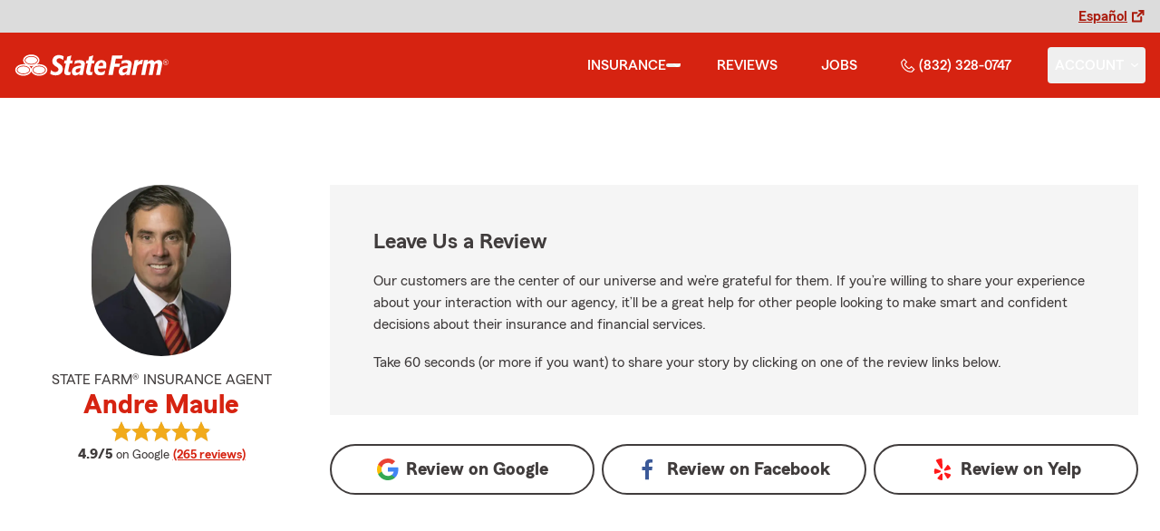

--- FILE ---
content_type: text/html
request_url: https://andresfagent.com/reviews
body_size: 47534
content:
<!DOCTYPE html>
<html lang="en" class="font-sans antialiased leading-tight text-sf-charcoal">

<head>
    
    
    <!-- start partial: head/meta.hbs -->
    <meta charset='utf-8' />
    <meta name='viewport' content='width=device-width, initial-scale=1, minimal-ui' />
    <meta name='format-detection' content='telephone=no' />
    <meta name='siteType' content='mirus.mirus_m2' />
    <meta name='agentId' content='M5LC48DW2AK' />
    <meta name='referrer' content='origin' />
    <meta name='peachy' content='[base64]' />
    <meta name='mobile-web-app-capable' content='yes' />
    
    <meta name='keywords' content='' />
    <meta name='description' content='See the star rating and Google reviews for Andre Maule State Farm Agent in Houston, TX. For car, home, life insurance &amp; more call (832) 328-0747 for a free quote today!' />
    
    <meta property='og:title' content='Star Rating and Reviews for Andre Maule - State Farm®' />
    <meta property='og:type' content='website' />
    <meta property='og:url' content='https://andresfagent.com' />
    <meta property='og:site_name' content='Star Rating and Reviews for Andre Maule - State Farm®' />
    <meta property='og:description' content='See the star rating and Google reviews for Andre Maule State Farm Agent in Houston, TX. For car, home, life insurance &amp; more call (832) 328-0747 for a free quote today!' />
    <meta property='og:image' content='https://ephemera.mirus.io/imgr/250x0/https://ac2.st8fm.com/associate-photos/M/M5LC48DW2AK/formalColorFull.jpg' />
    
    <meta name='geo.position' content='29.7054;-95.6438' />
    <meta name='geo.placename' content='Houston,TX' />
    <meta name='geo.region' content='US-TX' />
    
    <meta name='twitter:card' content='summary_large_image' />
    <meta name='twitter:title' content='Star Rating and Reviews for Andre Maule - State Farm®' />
    <meta name='twitter:description' content='See the star rating and Google reviews for Andre Maule State Farm Agent in Houston, TX. For car, home, life insurance &amp; more call (832) 328-0747 for a free quote today!' />
    <meta name='twitter:image' content='https://ephemera.mirus.io/imgr/250x0/https://ac2.st8fm.com/associate-photos/M/M5LC48DW2AK/formalColorFull.jpg' />
    <meta name='twitter:domain' content='https://andresfagent.com' />
    
    <meta name='mirus:productType' content='m2' />
    <meta name='mirus:branch' content='master' />
    <meta name='mirus:engineSHA' content='d420fdbb' />
    <meta name='mirus:configId' content='' />
    <meta name='mirus:renderedAt:UTC' content='2026-01-16T22:21:07.766Z' />
    <meta name='mirus:renderedAt:MiddleWest' content='January 16, 2026 at 4:21:07 PM CST' />
    <meta name='mirus:srcTemplate' content='m2-review.hbs' />
    
        <meta name="google-site-verification" content='google-site-verification&#x3D;yvz2WfJbrOjb_taiNNs3W3TLB_RgAtdpKJQD1dUZ4Vw' />
    
    
        <script type="text/javascript">
            window.dataLayer = window.dataLayer || {};
            dl = window.dataLayer;
            dl.screenId = dl.screenId || 'M5LC48DW2AK';
            dl.pageName = dl.pageName || 'agent-micro-m';
        </script>
    
    <!-- end partial: head/meta.hbs -->
    
    
    
    <!-- start partial: head/ldjson.hbs -->
    <script type='application/ld+json'>
    {
        "@context": "http://schema.org/",
        "@type":  ["InsuranceAgency"],
        "name": "Andre Maule - State Farm Agent - Houston, TX",
        "description": "Houston TX State Farm Agent Andre Maule can provide free quotes for home, life, auto insurance and more. Call (832) 328-0747 for your insurance needs today.",
        "telephone": ["8323280747"],
        "geo": {
            "@type": "GeoCoordinates",
            "latitude": 29.7054,
            "longitude": -95.6438
        },
        "address": {
            "addressCountry": "United States",
            "@type": "PostalAddress",
            "addressLocality": "Houston",
            "addressRegion": "TX",
            "postalCode": "77083-1616",
            "streetAddress": "6763 Highway 6 S Suite 1600 "
        },
        "url": "https://andresfagent.com",
        "sameAs": [
                "https://www.facebook.com/649272548602966",
                "https://www.linkedin.com/in/andremaule",
                "https://www.instagram.com/agent_dre_statefarm/",
                "https://search.google.com/local/writereview?placeid&#x3D;ChIJYeYPetfdQIYRQofuDvM3IJE"
        ],
        "founder": {
            "@type": "Person",
            "name": "Andre Maule",
            "image": "https://ephemera.mirus.io/imgr/250x0/https://ac2.st8fm.com/associate-photos/M/M5LC48DW2AK/formalColorFull.jpg",
            "jobTitle": "State Farm Agent"
        },
        "brand": "State Farm",
        "parentOrganization": "State Farm",
        "logo": "https://ephemera.mirus.io/cache/storage.googleapis.com/tintype.mirus.io/mx-static-shared-assets/master/382bf75bbaa1b2e5777c46149687fccbd9c7cd5f/img/sf-corporate-logo.webp",
        "branchOf": {
            "@type": "Organization",
            "name": "State Farm",
            "logo": "https://ephemera.mirus.io/cache/storage.googleapis.com/tintype.mirus.io/mx-static-shared-assets/master/382bf75bbaa1b2e5777c46149687fccbd9c7cd5f/img/sf-corporate-logo.webp",
            "brand": "State Farm",
            "parentOrganization": "State Farm"
        },
        "hasMap": "https://www.google.com/maps/search/?api=1&z=22&query=29.7054%2C-95.6438&query_place_id=ChIJYeYPetfdQIYRQofuDvM3IJE",
            "openingHoursSpecification": [
      {
        "@type": "OpeningHoursSpecification",
        "dayOfWeek": [
          "Monday",
          "Tuesday",
          "Wednesday",
          "Thursday",
          "Friday"
        ],
        "opens": "09:00",
        "closes": "17:00"
      }
    ],
        "makesOffer": [
                {
                    "@type": "Offer",
                    "@context": "http://schema.org/",
                    "name": "Auto Insurance",
                    "description": "Call (832) 328-0747 for car insurance and more. Get a free car insurance quote from State Farm Agent Andre Maule in Houston, TX",
                    "url": "https:///insurance/auto"
                },
                {
                    "@type": "Offer",
                    "@context": "http://schema.org/",
                    "name": "Motorcycle Insurance",
                    "description": "Call (832) 328-0747 for motorcycle insurance &amp; more. Get a free motorcycle insurance quote from State Farm Agent Andre Maule in Houston, TX",
                    "url": "https:///insurance/motorcycle"
                },
                {
                    "@type": "Offer",
                    "@context": "http://schema.org/",
                    "name": "Homeowners Insurance",
                    "description": "Call (832) 328-0747 for home insurance and more. Get a free home insurance quote from State Farm Agent Andre Maule in Houston, TX",
                    "url": "https:///insurance/homeowners"
                },
                {
                    "@type": "Offer",
                    "@context": "http://schema.org/",
                    "name": "Condo Insurance",
                    "description": "Call (832) 328-0747 for condo, car, life insurance and more. Get a free quote from State Farm Agent Andre Maule in Houston, TX",
                    "url": "https:///insurance/condo"
                },
                {
                    "@type": "Offer",
                    "@context": "http://schema.org/",
                    "name": "Renters Insurance",
                    "description": "Call (832) 328-0747 for renters insurance and more. Get a free renters insurance quote from State Farm Agent Andre Maule in Houston, TX",
                    "url": "https:///insurance/renters"
                },
                {
                    "@type": "Offer",
                    "@context": "http://schema.org/",
                    "name": "Business Insurance",
                    "description": "Call (832) 328-0747 for business, car, life insurance and more. Get a free quote from State Farm Agent Andre Maule in Houston, TX",
                    "url": "https:///insurance/business"
                },
                {
                    "@type": "Offer",
                    "@context": "http://schema.org/",
                    "name": "Life Insurance",
                    "description": "Call (832) 328-0747 for life insurance and more. Get a free life insurance quote from State Farm Agent Andre Maule in Houston, TX",
                    "url": "https:///insurance/life"
                },
                {
                    "@type": "Offer",
                    "@context": "http://schema.org/",
                    "name": "Rec Vehicles Insurance",
                    "description": "Call (832) 328-0747 for RV, travel/camping trailer insurance and more. Get a free RV insurance quote from State Farm Agent Andre Maule in Houston, TX",
                    "url": "https:///insurance/recreational-vehicles"
                },
                {
                    "@type": "Offer",
                    "@context": "http://schema.org/",
                    "name": "Boat Insurance",
                    "description": "Call (832) 328-0747 for boat insurance and more. Get a free boat insurance quote from State Farm Agent Andre Maule in Houston, TX",
                    "url": "https:///insurance/boat"
                },
                {
                    "@type": "Offer",
                    "@context": "http://schema.org/",
                    "name": "Pet Insurance",
                    "description": "Call (832) 328-0747 for pet insurance with Trupanion™. Get a free pet insurance quote from Trupanion &amp; State Farm Agent Andre Maule in Houston, TX",
                    "url": "https:///insurance/pet"
                }
        ],
            "areaServed": ["Houston, TX"]
    }
    </script><!-- end partial: head/ldjson.hbs -->
    
    <title>Star Rating and Reviews for Andre Maule - State Farm®</title>

    <link rel="manifest" href="/manifest.webmanifest" />
    <link rel="icon" href="/favicon.ico" sizes="32x32" />
    <link rel="icon" type="image/svg+xml" href="https://ephemera.mirus.io/cache/storage.googleapis.com/tintype.mirus.io/mx-static-shared-assets/master/382bf75bbaa1b2e5777c46149687fccbd9c7cd5f/img/icon.svg" />
    <link rel="apple-touch-icon" href="https://ephemera.mirus.io/cache/storage.googleapis.com/tintype.mirus.io/mx-static-shared-assets/master/382bf75bbaa1b2e5777c46149687fccbd9c7cd5f/img/apple-touch-icon.webp" />

    <style>
*,:after,:before{--tw-border-spacing-x:0;--tw-border-spacing-y:0;--tw-translate-x:0;--tw-translate-y:0;--tw-rotate:0;--tw-skew-x:0;--tw-skew-y:0;--tw-scale-x:1;--tw-scale-y:1;--tw-pan-x: ;--tw-pan-y: ;--tw-pinch-zoom: ;--tw-scroll-snap-strictness:proximity;--tw-gradient-from-position: ;--tw-gradient-via-position: ;--tw-gradient-to-position: ;--tw-ordinal: ;--tw-slashed-zero: ;--tw-numeric-figure: ;--tw-numeric-spacing: ;--tw-numeric-fraction: ;--tw-ring-inset: ;--tw-ring-offset-width:0px;--tw-ring-offset-color:#fff;--tw-ring-color:rgba(59,130,246,.5);--tw-ring-offset-shadow:0 0 #0000;--tw-ring-shadow:0 0 #0000;--tw-shadow:0 0 #0000;--tw-shadow-colored:0 0 #0000;--tw-blur: ;--tw-brightness: ;--tw-contrast: ;--tw-grayscale: ;--tw-hue-rotate: ;--tw-invert: ;--tw-saturate: ;--tw-sepia: ;--tw-drop-shadow: ;--tw-backdrop-blur: ;--tw-backdrop-brightness: ;--tw-backdrop-contrast: ;--tw-backdrop-grayscale: ;--tw-backdrop-hue-rotate: ;--tw-backdrop-invert: ;--tw-backdrop-opacity: ;--tw-backdrop-saturate: ;--tw-backdrop-sepia: ;--tw-contain-size: ;--tw-contain-layout: ;--tw-contain-paint: ;--tw-contain-style: }::backdrop{--tw-border-spacing-x:0;--tw-border-spacing-y:0;--tw-translate-x:0;--tw-translate-y:0;--tw-rotate:0;--tw-skew-x:0;--tw-skew-y:0;--tw-scale-x:1;--tw-scale-y:1;--tw-pan-x: ;--tw-pan-y: ;--tw-pinch-zoom: ;--tw-scroll-snap-strictness:proximity;--tw-gradient-from-position: ;--tw-gradient-via-position: ;--tw-gradient-to-position: ;--tw-ordinal: ;--tw-slashed-zero: ;--tw-numeric-figure: ;--tw-numeric-spacing: ;--tw-numeric-fraction: ;--tw-ring-inset: ;--tw-ring-offset-width:0px;--tw-ring-offset-color:#fff;--tw-ring-color:rgba(59,130,246,.5);--tw-ring-offset-shadow:0 0 #0000;--tw-ring-shadow:0 0 #0000;--tw-shadow:0 0 #0000;--tw-shadow-colored:0 0 #0000;--tw-blur: ;--tw-brightness: ;--tw-contrast: ;--tw-grayscale: ;--tw-hue-rotate: ;--tw-invert: ;--tw-saturate: ;--tw-sepia: ;--tw-drop-shadow: ;--tw-backdrop-blur: ;--tw-backdrop-brightness: ;--tw-backdrop-contrast: ;--tw-backdrop-grayscale: ;--tw-backdrop-hue-rotate: ;--tw-backdrop-invert: ;--tw-backdrop-opacity: ;--tw-backdrop-saturate: ;--tw-backdrop-sepia: ;--tw-contain-size: ;--tw-contain-layout: ;--tw-contain-paint: ;--tw-contain-style: }*,:after,:before{border:0 solid #000;box-sizing:border-box}:after,:before{--tw-content:""}:host,html{line-height:1.5;-webkit-text-size-adjust:100%;font-family:ui-sans-serif,system-ui,sans-serif,Apple Color Emoji,Segoe UI Emoji,Segoe UI Symbol,Noto Color Emoji;font-feature-settings:normal;font-variation-settings:normal;-moz-tab-size:4;-o-tab-size:4;tab-size:4;-webkit-tap-highlight-color:transparent}body{line-height:inherit;margin:0}hr{border-top-width:1px;color:inherit;height:0}abbr:where([title]){-webkit-text-decoration:underline dotted;text-decoration:underline dotted}h1,h2,h3,h4,h5,h6{font-size:inherit;font-weight:inherit}a{color:inherit;text-decoration:inherit}b,strong{font-weight:bolder}code,kbd,pre,samp{font-family:ui-monospace,SFMono-Regular,Menlo,Monaco,Consolas,Liberation Mono,Courier New,monospace;font-feature-settings:normal;font-size:1em;font-variation-settings:normal}small{font-size:80%}sub,sup{font-size:75%;line-height:0;position:relative;vertical-align:baseline}sub{bottom:-.25em}sup{top:-.5em}table{border-collapse:collapse;border-color:inherit;text-indent:0}button,input,optgroup,select,textarea{color:inherit;font-family:inherit;font-feature-settings:inherit;font-size:100%;font-variation-settings:inherit;font-weight:inherit;letter-spacing:inherit;line-height:inherit;margin:0;padding:0}button,select{text-transform:none}button,input:where([type=button]),input:where([type=reset]),input:where([type=submit]){-webkit-appearance:button;background-color:transparent;background-image:none}:-moz-focusring{outline:auto}:-moz-ui-invalid{box-shadow:none}progress{vertical-align:baseline}::-webkit-inner-spin-button,::-webkit-outer-spin-button{height:auto}[type=search]{-webkit-appearance:textfield;outline-offset:-2px}::-webkit-search-decoration{-webkit-appearance:none}::-webkit-file-upload-button{-webkit-appearance:button;font:inherit}summary{display:list-item}blockquote,dd,dl,figure,h1,h2,h3,h4,h5,h6,hr,p,pre{margin:0}fieldset{margin:0}fieldset,legend{padding:0}menu,ol,ul{list-style:none;margin:0;padding:0}dialog{padding:0}textarea{resize:vertical}input::-moz-placeholder,textarea::-moz-placeholder{color:#a1a1aa;opacity:1}input::placeholder,textarea::placeholder{color:#a1a1aa;opacity:1}[role=button],button{cursor:pointer}:disabled{cursor:default}audio,canvas,embed,iframe,img,object,svg,video{display:block;vertical-align:middle}img,video{height:auto;max-width:100%}[hidden]:where(:not([hidden=until-found])){display:none}@font-face{font-display:swap;font-family:SourceSansPro-Reg;font-style:normal;font-weight:400;src:url("https://ephemera.mirus.io/cache/storage.googleapis.com/tintype.mirus.io/mx-static-shared-assets/master/382bf75bbaa1b2e5777c46149687fccbd9c7cd5f/fonts/SourceSansPro-Regular.woff2") format("woff2"),url("https://ephemera.mirus.io/cache/storage.googleapis.com/tintype.mirus.io/mx-static-shared-assets/master/382bf75bbaa1b2e5777c46149687fccbd9c7cd5f/fonts/SourceSansPro-Regular.woff") format("woff")}@font-face{font-display:swap;font-family:MecherleSans-Reg;font-style:normal;font-weight:400;src:url("https://ephemera.mirus.io/cache/storage.googleapis.com/tintype.mirus.io/mx-static-shared-assets/master/382bf75bbaa1b2e5777c46149687fccbd9c7cd5f/fonts/sf/MecherleSans-Regular.woff2") format("woff2"),url("https://ephemera.mirus.io/cache/storage.googleapis.com/tintype.mirus.io/mx-static-shared-assets/master/382bf75bbaa1b2e5777c46149687fccbd9c7cd5f/fonts/sf/MecherleSans-Regular.woff") format("woff"),url("https://ephemera.mirus.io/cache/storage.googleapis.com/tintype.mirus.io/mx-static-shared-assets/master/382bf75bbaa1b2e5777c46149687fccbd9c7cd5f/fonts/sf/MecherleSans-Regular.ttf") format("truetype"),url("https://ephemera.mirus.io/cache/storage.googleapis.com/tintype.mirus.io/mx-static-shared-assets/master/382bf75bbaa1b2e5777c46149687fccbd9c7cd5f/fonts/sf/MecherleSans-Regular.otf") format("opentype")}@font-face{font-display:swap;font-family:MecherleSans-Med;font-style:normal;font-weight:500;src:url("https://ephemera.mirus.io/cache/storage.googleapis.com/tintype.mirus.io/mx-static-shared-assets/master/382bf75bbaa1b2e5777c46149687fccbd9c7cd5f/fonts/sf/MecherleSans-Medium.woff2") format("woff2"),url("https://ephemera.mirus.io/cache/storage.googleapis.com/tintype.mirus.io/mx-static-shared-assets/master/382bf75bbaa1b2e5777c46149687fccbd9c7cd5f/fonts/sf/MecherleSans-Medium.woff") format("woff"),url("https://ephemera.mirus.io/cache/storage.googleapis.com/tintype.mirus.io/mx-static-shared-assets/master/382bf75bbaa1b2e5777c46149687fccbd9c7cd5f/fonts/sf/MecherleSans-Medium.ttf") format("truetype"),url("https://ephemera.mirus.io/cache/storage.googleapis.com/tintype.mirus.io/mx-static-shared-assets/master/382bf75bbaa1b2e5777c46149687fccbd9c7cd5f/fonts/sf/MecherleSans-Medium.otf") format("opentype")}@font-face{font-display:swap;font-family:MecherleSans-Semi;font-style:normal;font-weight:600;src:url("https://ephemera.mirus.io/cache/storage.googleapis.com/tintype.mirus.io/mx-static-shared-assets/master/382bf75bbaa1b2e5777c46149687fccbd9c7cd5f/fonts/sf/MecherleSans-SemiBold.woff2") format("woff2"),url("https://ephemera.mirus.io/cache/storage.googleapis.com/tintype.mirus.io/mx-static-shared-assets/master/382bf75bbaa1b2e5777c46149687fccbd9c7cd5f/fonts/sf/MecherleSans-SemiBold.woff") format("woff"),url("https://ephemera.mirus.io/cache/storage.googleapis.com/tintype.mirus.io/mx-static-shared-assets/master/382bf75bbaa1b2e5777c46149687fccbd9c7cd5f/fonts/sf/MecherleSans-SemiBold.ttf") format("truetype"),url("https://ephemera.mirus.io/cache/storage.googleapis.com/tintype.mirus.io/mx-static-shared-assets/master/382bf75bbaa1b2e5777c46149687fccbd9c7cd5f/fonts/sf/MecherleSans-SemiBold.otf") format("opentype")}@font-face{font-display:swap;font-family:MecherleSans-Bold;font-style:normal;font-weight:700;src:url("https://ephemera.mirus.io/cache/storage.googleapis.com/tintype.mirus.io/mx-static-shared-assets/master/382bf75bbaa1b2e5777c46149687fccbd9c7cd5f/fonts/sf/MecherleSans-Bold.woff2") format("woff2"),url("https://ephemera.mirus.io/cache/storage.googleapis.com/tintype.mirus.io/mx-static-shared-assets/master/382bf75bbaa1b2e5777c46149687fccbd9c7cd5f/fonts/sf/MecherleSans-Bold.woff") format("woff"),url("https://ephemera.mirus.io/cache/storage.googleapis.com/tintype.mirus.io/mx-static-shared-assets/master/382bf75bbaa1b2e5777c46149687fccbd9c7cd5f/fonts/sf/MecherleSans-Bold.ttf") format("truetype"),url("https://ephemera.mirus.io/cache/storage.googleapis.com/tintype.mirus.io/mx-static-shared-assets/master/382bf75bbaa1b2e5777c46149687fccbd9c7cd5f/fonts/sf/MecherleSans-Bold.otf") format("opentype")}@font-face{font-display:swap;font-family:MecherleLegal-Reg;font-style:normal;font-weight:400;src:url("https://ephemera.mirus.io/cache/storage.googleapis.com/tintype.mirus.io/mx-static-shared-assets/master/382bf75bbaa1b2e5777c46149687fccbd9c7cd5f/fonts/sf/MecherleLegal-Regular.woff2") format("woff2"),url("https://ephemera.mirus.io/cache/storage.googleapis.com/tintype.mirus.io/mx-static-shared-assets/master/382bf75bbaa1b2e5777c46149687fccbd9c7cd5f/fonts/sf/MecherleLegal-Regular.woff") format("woff"),url("https://ephemera.mirus.io/cache/storage.googleapis.com/tintype.mirus.io/mx-static-shared-assets/master/382bf75bbaa1b2e5777c46149687fccbd9c7cd5f/fonts/sf/MecherleLegal-Regular.ttf") format("truetype"),url("https://ephemera.mirus.io/cache/storage.googleapis.com/tintype.mirus.io/mx-static-shared-assets/master/382bf75bbaa1b2e5777c46149687fccbd9c7cd5f/fonts/sf/MecherleLegal-Regular.otf") format("opentype")}@font-face{font-display:swap;font-family:MecherleLegal-Med;font-style:normal;font-weight:500;src:url("https://ephemera.mirus.io/cache/storage.googleapis.com/tintype.mirus.io/mx-static-shared-assets/master/382bf75bbaa1b2e5777c46149687fccbd9c7cd5f/fonts/sf/MecherleLegal-Medium.woff2") format("woff2"),url("https://ephemera.mirus.io/cache/storage.googleapis.com/tintype.mirus.io/mx-static-shared-assets/master/382bf75bbaa1b2e5777c46149687fccbd9c7cd5f/fonts/sf/MecherleLegal-Medium.woff") format("woff"),url("https://ephemera.mirus.io/cache/storage.googleapis.com/tintype.mirus.io/mx-static-shared-assets/master/382bf75bbaa1b2e5777c46149687fccbd9c7cd5f/fonts/sf/MecherleLegal-Medium.ttf") format("truetype"),url("https://ephemera.mirus.io/cache/storage.googleapis.com/tintype.mirus.io/mx-static-shared-assets/master/382bf75bbaa1b2e5777c46149687fccbd9c7cd5f/fonts/sf/MecherleLegal-Medium.otf") format("opentype")}@font-face{font-display:swap;font-family:MecherleSlab-Reg;font-style:normal;font-weight:400;src:url("https://ephemera.mirus.io/cache/storage.googleapis.com/tintype.mirus.io/mx-static-shared-assets/master/382bf75bbaa1b2e5777c46149687fccbd9c7cd5f/fonts/sf/MecherleSlab-Regular.woff2") format("woff2"),url("https://ephemera.mirus.io/cache/storage.googleapis.com/tintype.mirus.io/mx-static-shared-assets/master/382bf75bbaa1b2e5777c46149687fccbd9c7cd5f/fonts/sf/MecherleSlab-Regular.woff") format("woff"),url("https://ephemera.mirus.io/cache/storage.googleapis.com/tintype.mirus.io/mx-static-shared-assets/master/382bf75bbaa1b2e5777c46149687fccbd9c7cd5f/fonts/sf/MecherleSlab-Regular.ttf") format("truetype"),url("https://ephemera.mirus.io/cache/storage.googleapis.com/tintype.mirus.io/mx-static-shared-assets/master/382bf75bbaa1b2e5777c46149687fccbd9c7cd5f/fonts/sf/MecherleSlab-Regular.otf") format("opentype")}.container{width:100%}@media (min-width:640px){.container{max-width:640px}}@media (min-width:768px){.container{max-width:768px}}@media (min-width:1024px){.container{max-width:1024px}}@media (min-width:1280px){.container{max-width:1280px}}@media (min-width:1536px){.container{max-width:1536px}}.btn{align-items:center;border-radius:9999px;cursor:pointer;display:flex;font-family:MecherleSans-Bold,SourceSansPro-Reg,Arial,sans-serif;font-size:1.125rem;font-weight:700;justify-content:center;line-height:1.75rem;padding:.75rem 1.25rem;text-align:center;transition-duration:.15s;transition-property:color,background-color,border-color,text-decoration-color,fill,stroke,opacity,box-shadow,transform,filter,backdrop-filter;transition-timing-function:cubic-bezier(.4,0,.2,1);transition-timing-function:cubic-bezier(0,0,.2,1);width:100%}.btn:focus-visible{outline:2px solid transparent;outline-offset:2px;--tw-ring-offset-shadow:var(--tw-ring-inset) 0 0 0 var(--tw-ring-offset-width) var(--tw-ring-offset-color);--tw-ring-shadow:var(--tw-ring-inset) 0 0 0 calc(3px + var(--tw-ring-offset-width)) var(--tw-ring-color);box-shadow:var(--tw-ring-offset-shadow),var(--tw-ring-shadow),var(--tw-shadow,0 0 #0000);--tw-ring-opacity:1;--tw-ring-color:rgb(170 27 13/var(--tw-ring-opacity,1));--tw-ring-offset-width:2px}@media (min-width:640px){.btn{font-size:1.125rem;line-height:1.75rem}}@media (min-width:768px){.btn{font-size:1.25rem;line-height:1.75rem}}.btn-primary{--tw-bg-opacity:1;background-color:rgb(214 35 17/var(--tw-bg-opacity,1));--tw-text-opacity:1;color:rgb(255 255 255/var(--tw-text-opacity,1))}.btn-primary:hover{--tw-bg-opacity:1;background-color:rgb(170 27 13/var(--tw-bg-opacity,1))}.btn-primary:focus-visible{--tw-bg-opacity:1;background-color:rgb(170 27 13/var(--tw-bg-opacity,1))}.btn-secondary{border-width:2px;--tw-border-opacity:1;border-color:rgb(214 35 17/var(--tw-border-opacity,1));--tw-text-opacity:1;color:rgb(214 35 17/var(--tw-text-opacity,1))}.btn-secondary:hover{--tw-bg-opacity:1;background-color:rgb(214 35 17/var(--tw-bg-opacity,1));--tw-text-opacity:1;color:rgb(255 255 255/var(--tw-text-opacity,1))}.btn-tab{border-top-left-radius:.5rem;border-top-right-radius:.5rem;font-size:1.125rem;line-height:1.75rem;margin-bottom:-.5rem;max-width:24rem;padding:.75rem .75rem 1.25rem;width:100%;--tw-text-opacity:1;color:rgb(0 0 0/var(--tw-text-opacity,1));font-family:MecherleSans-Med,SourceSansPro-Reg,Arial,sans-serif;transition-duration:.15s;transition-property:all;transition-timing-function:cubic-bezier(.4,0,.2,1);transition-timing-function:cubic-bezier(0,0,.2,1)}.btn-tab,.btn-tab:focus{outline:2px solid transparent;outline-offset:2px}.btn-tab:focus{--tw-translate-y:-0.5rem;border-top-width:2px;transform:translate(var(--tw-translate-x),var(--tw-translate-y)) rotate(var(--tw-rotate)) skewX(var(--tw-skew-x)) skewY(var(--tw-skew-y)) scaleX(var(--tw-scale-x)) scaleY(var(--tw-scale-y));--tw-border-opacity:1;border-color:rgb(214 35 17/var(--tw-border-opacity,1))}.career-plug-description ul{list-style-position:inside;list-style-type:disc}.career-plug-description p{margin-top:1rem}.career-plug-description .trix-content>:not([hidden])~:not([hidden]){--tw-space-y-reverse:0;margin-bottom:calc(.5rem*var(--tw-space-y-reverse));margin-top:calc(.5rem*(1 - var(--tw-space-y-reverse)))}.career-plug-description .trix-content h2,.career-plug-description .trix-content strong{display:block;font-size:1.5rem;font-weight:600;margin-bottom:1rem;margin-top:2rem!important;--tw-text-opacity:1;color:rgb(214 35 17/var(--tw-text-opacity,1))}.career-plug-description .job-compensation{margin-top:1rem}.sentence-case{text-transform:lowercase}.sentence-case:first-letter{text-transform:uppercase}.m2-radio-input:not(:checked):not(:focus)+label:hover:before{--tw-border-opacity:1;border-color:rgb(64 60 60/var(--tw-border-opacity,1))}.m2-radio-input:checked+label:before{background-size:.75rem;transition-duration:.15s;transition-property:all;transition-timing-function:cubic-bezier(.4,0,.2,1)}.m2-radio-input:checked:active+label:before,.m2-radio-input:focus+label:before{--tw-ring-offset-shadow:var(--tw-ring-inset) 0 0 0 var(--tw-ring-offset-width) var(--tw-ring-offset-color);--tw-ring-shadow:var(--tw-ring-inset) 0 0 0 calc(2px + var(--tw-ring-offset-width)) var(--tw-ring-color);box-shadow:var(--tw-ring-offset-shadow),var(--tw-ring-shadow),var(--tw-shadow,0 0 #0000);--tw-ring-opacity:1;--tw-ring-color:rgb(214 35 17/var(--tw-ring-opacity,1));--tw-ring-offset-width:2px}.m2-radio-label:before{background-image:url("data:image/svg+xml;charset=utf8,%3Csvg xmlns='http://www.w3.org/2000/svg' viewBox='0 0 16 16'%3E%3Cg class='nc-icon-wrapper' fill='%23f23c20'%3E%3Ccircle cx='8' cy='8' r='8' fill='%23f23c20'%3E%3C/circle%3E%3C/g%3E%3C/svg%3E");background-size:0;border-radius:9999px;border-width:2px;content:"";display:inline-block;flex-shrink:0;height:1.5rem;margin-right:.5rem;position:relative;width:1.5rem;--tw-border-opacity:1;background-position:50%;background-repeat:no-repeat;border-color:rgb(156 156 156/var(--tw-border-opacity,1));transition-duration:.15s;transition-property:all;transition-timing-function:cubic-bezier(.4,0,.2,1)}.m2-contact-form-checkbox{position:relative}.m2-contact-form-checkbox input:focus:not(:focus-visible){outline:none}.m2-contact-form-checkbox input:focus+.m2-checkbox-label{border-radius:.25rem;--tw-ring-offset-shadow:var(--tw-ring-inset) 0 0 0 var(--tw-ring-offset-width) var(--tw-ring-offset-color);--tw-ring-shadow:var(--tw-ring-inset) 0 0 0 calc(2px + var(--tw-ring-offset-width)) var(--tw-ring-color);box-shadow:var(--tw-ring-offset-shadow),var(--tw-ring-shadow),var(--tw-shadow,0 0 #0000);--tw-ring-opacity:1;--tw-ring-color:rgb(214 35 17/var(--tw-ring-opacity,1))}.m2-contact-form-checkbox input:checked+.m2-checkbox-label:before{border-style:none;--tw-bg-opacity:1;background-color:rgb(214 35 17/var(--tw-bg-opacity,1))}.m2-contact-form-checkbox input:checked+.m2-checkbox-label .path{stroke:#fff;stroke-dashoffset:0}.m2-checkbox-input{clip:rect(1px,1px,1px,1px)}.m2-checkbox-label{-webkit-user-select:none;-moz-user-select:none;user-select:none}.m2-checkbox-label .path{stroke:#f20c23;stroke-dasharray:111.46px;stroke-dashoffset:111.46px;transition:all .35s ease-out}.m2-checkbox-label:before{border-color:rgb(156 156 156/var(--tw-border-opacity,1));border-radius:.25rem;border-width:1px;content:"";display:inline-block;height:1.5rem;left:0;margin-right:.75rem;position:absolute;transition-duration:.3s;transition-property:all;transition-timing-function:cubic-bezier(.4,0,.2,1);transition-timing-function:cubic-bezier(0,0,.2,1);width:1.5rem}.m2-checkbox-label:before,.m2-form-input{--tw-border-opacity:1}.m2-form-input{border-bottom-width:1px;border-color:rgb(64 60 60/var(--tw-border-opacity,1));height:3rem;width:100%;--tw-bg-opacity:1;background-color:rgb(245 245 245/var(--tw-bg-opacity,1));padding:.75rem;--tw-text-opacity:1;color:rgb(64 60 60/var(--tw-text-opacity,1))}.m2-form-input::-moz-placeholder{color:transparent}.m2-form-input::placeholder{color:transparent}.m2-form-input{transition-duration:.15s;transition-property:color,background-color,border-color,text-decoration-color,fill,stroke;transition-timing-function:cubic-bezier(.4,0,.2,1)}.m2-form-input,.m2-form-input:focus{outline:2px solid transparent;outline-offset:2px}.m2-form-input:focus{border-bottom-width:2px;--tw-border-opacity:1;border-color:rgb(34 197 94/var(--tw-border-opacity,1))}.m2-form-input[error]{border-bottom-width:2px;--tw-border-opacity:1;border-color:rgb(170 27 13/var(--tw-border-opacity,1))}.more-text-message p:not(:first-child),.more-text-message ul{margin-top:.5rem}.more-text-message ul li{list-style-type:disc;margin-left:2.5rem;margin-top:.5rem;padding-left:.75rem}.more-text-message ul li li{list-style:circle}.sr-only{height:1px;margin:-1px;overflow:hidden;padding:0;position:absolute;width:1px;clip:rect(0,0,0,0);border-width:0;white-space:nowrap}.pointer-events-none{pointer-events:none}.pointer-events-auto{pointer-events:auto}.visible{visibility:visible}.collapse{visibility:collapse}.fixed{position:fixed}.\!absolute{position:absolute!important}.absolute{position:absolute}.relative{position:relative}.sticky{position:sticky}.inset-0{inset:0}.inset-x-0{left:0;right:0}.-right-6{right:-1.5rem}.-top-24{top:-6rem}.-top-4{top:-1rem}.bottom-0{bottom:0}.bottom-1{bottom:.25rem}.bottom-1\/2{bottom:50%}.bottom-28{bottom:7rem}.bottom-4{bottom:1rem}.left-0{left:0}.left-1{left:.25rem}.left-1\/2{left:50%}.left-2{left:.5rem}.left-6{left:1.5rem}.left-auto{left:auto}.right-0{right:0}.right-1{right:.25rem}.right-1\/2{right:50%}.right-2{right:.5rem}.right-4{right:1rem}.right-6{right:1.5rem}.right-8{right:2rem}.top-0{top:0}.top-1{top:.25rem}.top-1\/2{top:50%}.top-36{top:9rem}.top-6{top:1.5rem}.top-72{top:18rem}.top-\[72px\]{top:72px}.top-full{top:100%}.-z-10{z-index:-10}.z-0{z-index:0}.z-10{z-index:10}.z-30{z-index:30}.z-50{z-index:50}.col-span-1{grid-column:span 1/span 1}.col-span-2{grid-column:span 2/span 2}.col-span-3{grid-column:span 3/span 3}.col-span-5{grid-column:span 5/span 5}.col-span-6{grid-column:span 6/span 6}.col-span-9{grid-column:span 9/span 9}.col-span-full{grid-column:1/-1}.float-right{float:right}.\!m-0{margin:0!important}.m-0{margin:0}.m-2{margin:.5rem}.m-3{margin:.75rem}.m-auto{margin:auto}.-mx-6{margin-left:-1.5rem;margin-right:-1.5rem}.-my-1{margin-bottom:-.25rem;margin-top:-.25rem}.mx-2{margin-left:.5rem;margin-right:.5rem}.mx-4{margin-left:1rem;margin-right:1rem}.mx-6{margin-left:1.5rem;margin-right:1.5rem}.mx-auto{margin-left:auto;margin-right:auto}.my-12{margin-bottom:3rem;margin-top:3rem}.my-16{margin-bottom:4rem;margin-top:4rem}.my-2{margin-bottom:.5rem;margin-top:.5rem}.my-4{margin-bottom:1rem;margin-top:1rem}.my-5{margin-bottom:1.25rem;margin-top:1.25rem}.my-8{margin-bottom:2rem;margin-top:2rem}.my-auto{margin-bottom:auto;margin-top:auto}.-mb-1{margin-bottom:-.25rem}.-ml-5{margin-left:-1.25rem}.-mr-0\.5{margin-right:-.125rem}.-mr-1{margin-right:-.25rem}.-mr-1\.5{margin-right:-.375rem}.-mr-8{margin-right:-2rem}.-mt-0{margin-top:0}.-mt-0\.5{margin-top:-.125rem}.-mt-1{margin-top:-.25rem}.-mt-1\.5{margin-top:-.375rem}.-mt-16{margin-top:-4rem}.-mt-2{margin-top:-.5rem}.-mt-2\.5{margin-top:-.625rem}.-mt-3{margin-top:-.75rem}.-mt-4{margin-top:-1rem}.-mt-52{margin-top:-13rem}.mb-1{margin-bottom:.25rem}.mb-1\.5{margin-bottom:.375rem}.mb-10{margin-bottom:2.5rem}.mb-16{margin-bottom:4rem}.mb-2{margin-bottom:.5rem}.mb-3{margin-bottom:.75rem}.mb-4{margin-bottom:1rem}.mb-5{margin-bottom:1.25rem}.mb-6{margin-bottom:1.5rem}.mb-8{margin-bottom:2rem}.ml-1{margin-left:.25rem}.ml-1\.5{margin-left:.375rem}.ml-2{margin-left:.5rem}.ml-4{margin-left:1rem}.ml-8{margin-left:2rem}.ml-auto{margin-left:auto}.mr-1{margin-right:.25rem}.mr-2{margin-right:.5rem}.mr-4{margin-right:1rem}.mr-8{margin-right:2rem}.mt-0\.5{margin-top:.125rem}.mt-1{margin-top:.25rem}.mt-1\.5{margin-top:.375rem}.mt-16{margin-top:4rem}.mt-2{margin-top:.5rem}.mt-3{margin-top:.75rem}.mt-4{margin-top:1rem}.mt-5{margin-top:1.25rem}.mt-6{margin-top:1.5rem}.mt-8{margin-top:2rem}.mt-auto{margin-top:auto}.block{display:block}.inline-block{display:inline-block}.inline{display:inline}.flex{display:flex}.inline-flex{display:inline-flex}.grid{display:grid}.hidden{display:none}.aspect-1{aspect-ratio:1}.aspect-\[16\/9\]{aspect-ratio:16/9}.aspect-\[3\/2\]{aspect-ratio:3/2}.aspect-\[4\/3\]{aspect-ratio:4/3}.aspect-\[6\/1\]{aspect-ratio:6/1}.h-0{height:0}.h-0\.5{height:.125rem}.h-1{height:.25rem}.h-10{height:2.5rem}.h-11{height:2.75rem}.h-12{height:3rem}.h-16{height:4rem}.h-2{height:.5rem}.h-20{height:5rem}.h-3{height:.75rem}.h-32{height:8rem}.h-4{height:1rem}.h-44{height:11rem}.h-48{height:12rem}.h-5{height:1.25rem}.h-6{height:1.5rem}.h-8{height:2rem}.h-96{height:24rem}.h-\[172px\]{height:172px}.h-auto{height:auto}.h-fit{height:-moz-fit-content;height:fit-content}.h-full{height:100%}.h-svh{height:100svh}.max-h-100{max-height:25rem}.max-h-24{max-height:6rem}.max-h-full{max-height:100%}.w-0{width:0}.w-1{width:.25rem}.w-1\/2{width:50%}.w-1\/3{width:33.333333%}.w-1\/4{width:25%}.w-10{width:2.5rem}.w-11{width:2.75rem}.w-11\/12{width:91.666667%}.w-12{width:3rem}.w-16{width:4rem}.w-2{width:.5rem}.w-2\/3{width:66.666667%}.w-20{width:5rem}.w-4{width:1rem}.w-44{width:11rem}.w-5{width:1.25rem}.w-5\/6{width:83.333333%}.w-56{width:14rem}.w-6{width:1.5rem}.w-8{width:2rem}.w-auto{width:auto}.w-fit{width:-moz-fit-content;width:fit-content}.w-full{width:100%}.w-max{width:-moz-max-content;width:max-content}.w-screen{width:100vw}.min-w-0{min-width:0}.min-w-\[300px\]{min-width:300px}.min-w-\[4rem\]{min-width:4rem}.max-w-44{max-width:11rem}.max-w-\[10rem\]{max-width:10rem}.max-w-\[12rem\]{max-width:12rem}.max-w-\[164px\]{max-width:164px}.max-w-\[200px\]{max-width:200px}.max-w-\[50\%\]{max-width:50%}.max-w-full{max-width:100%}.max-w-lg{max-width:32rem}.max-w-md{max-width:28rem}.max-w-screen-2xl{max-width:1536px}.max-w-screen-lg{max-width:1024px}.max-w-screen-md{max-width:768px}.max-w-screen-sm{max-width:640px}.max-w-screen-xl{max-width:1280px}.max-w-sm{max-width:24rem}.max-w-xs{max-width:20rem}.flex-1{flex:1 1 0%}.shrink-0{flex-shrink:0}.flex-grow,.grow{flex-grow:1}.\!-translate-y-5{--tw-translate-y:-1.25rem!important;transform:translate(var(--tw-translate-x),var(--tw-translate-y)) rotate(var(--tw-rotate)) skewX(var(--tw-skew-x)) skewY(var(--tw-skew-y)) scaleX(var(--tw-scale-x)) scaleY(var(--tw-scale-y))!important}.-translate-x-full{--tw-translate-x:-100%}.-translate-x-full,.-translate-y-1\/2{transform:translate(var(--tw-translate-x),var(--tw-translate-y)) rotate(var(--tw-rotate)) skewX(var(--tw-skew-x)) skewY(var(--tw-skew-y)) scaleX(var(--tw-scale-x)) scaleY(var(--tw-scale-y))}.-translate-y-1\/2{--tw-translate-y:-50%}.-translate-y-2{--tw-translate-y:-0.5rem}.-translate-y-2,.-translate-y-full{transform:translate(var(--tw-translate-x),var(--tw-translate-y)) rotate(var(--tw-rotate)) skewX(var(--tw-skew-x)) skewY(var(--tw-skew-y)) scaleX(var(--tw-scale-x)) scaleY(var(--tw-scale-y))}.-translate-y-full{--tw-translate-y:-100%}.translate-x-0{--tw-translate-x:0px}.translate-x-0,.translate-x-1\/2{transform:translate(var(--tw-translate-x),var(--tw-translate-y)) rotate(var(--tw-rotate)) skewX(var(--tw-skew-x)) skewY(var(--tw-skew-y)) scaleX(var(--tw-scale-x)) scaleY(var(--tw-scale-y))}.translate-x-1\/2{--tw-translate-x:50%}.translate-x-4{--tw-translate-x:1rem}.translate-x-4,.translate-x-full{transform:translate(var(--tw-translate-x),var(--tw-translate-y)) rotate(var(--tw-rotate)) skewX(var(--tw-skew-x)) skewY(var(--tw-skew-y)) scaleX(var(--tw-scale-x)) scaleY(var(--tw-scale-y))}.translate-x-full{--tw-translate-x:100%}.translate-y-0{--tw-translate-y:0px}.translate-y-0,.translate-y-1\/2{transform:translate(var(--tw-translate-x),var(--tw-translate-y)) rotate(var(--tw-rotate)) skewX(var(--tw-skew-x)) skewY(var(--tw-skew-y)) scaleX(var(--tw-scale-x)) scaleY(var(--tw-scale-y))}.translate-y-1\/2{--tw-translate-y:50%}.-rotate-45{--tw-rotate:-45deg}.-rotate-45,.rotate-0{transform:translate(var(--tw-translate-x),var(--tw-translate-y)) rotate(var(--tw-rotate)) skewX(var(--tw-skew-x)) skewY(var(--tw-skew-y)) scaleX(var(--tw-scale-x)) scaleY(var(--tw-scale-y))}.rotate-0{--tw-rotate:0deg}.rotate-180{--tw-rotate:180deg}.rotate-180,.rotate-45{transform:translate(var(--tw-translate-x),var(--tw-translate-y)) rotate(var(--tw-rotate)) skewX(var(--tw-skew-x)) skewY(var(--tw-skew-y)) scaleX(var(--tw-scale-x)) scaleY(var(--tw-scale-y))}.rotate-45{--tw-rotate:45deg}.-scale-y-100{--tw-scale-y:-1}.-scale-y-100,.transform{transform:translate(var(--tw-translate-x),var(--tw-translate-y)) rotate(var(--tw-rotate)) skewX(var(--tw-skew-x)) skewY(var(--tw-skew-y)) scaleX(var(--tw-scale-x)) scaleY(var(--tw-scale-y))}.cursor-default{cursor:default}.cursor-pointer{cursor:pointer}.select-none{-webkit-user-select:none;-moz-user-select:none;user-select:none}.resize{resize:both}.scroll-mt-16{scroll-margin-top:4rem}.list-inside{list-style-position:inside}.list-outside{list-style-position:outside}.list-disc{list-style-type:disc}.list-none{list-style-type:none}.break-inside-avoid-column{-moz-column-break-inside:avoid;break-inside:avoid-column}.grid-cols-1{grid-template-columns:repeat(1,minmax(0,1fr))}.grid-cols-3{grid-template-columns:repeat(3,minmax(0,1fr))}.grid-cols-4{grid-template-columns:repeat(4,minmax(0,1fr))}.grid-cols-9{grid-template-columns:repeat(9,minmax(0,1fr))}.grid-cols-\[auto_1fr\]{grid-template-columns:auto 1fr}.grid-cols-\[repeat\(2\2c _fit-content\(50\%\)\)\]{grid-template-columns:repeat(2,fit-content(50%))}.grid-rows-3{grid-template-rows:repeat(3,minmax(0,1fr))}.flex-row{flex-direction:row}.flex-col{flex-direction:column}.flex-wrap{flex-wrap:wrap}.flex-nowrap{flex-wrap:nowrap}.place-content-between{place-content:space-between}.place-items-start{place-items:start}.place-items-center{place-items:center}.content-center{align-content:center}.content-between{align-content:space-between}.items-start{align-items:flex-start}.items-center{align-items:center}.justify-start{justify-content:flex-start}.justify-end{justify-content:flex-end}.justify-center{justify-content:center}.justify-between{justify-content:space-between}.justify-around{justify-content:space-around}.justify-evenly{justify-content:space-evenly}.gap-0\.5{gap:.125rem}.gap-1{gap:.25rem}.gap-2{gap:.5rem}.gap-2\.5{gap:.625rem}.gap-3{gap:.75rem}.gap-4{gap:1rem}.gap-6{gap:1.5rem}.gap-8{gap:2rem}.gap-x-0{-moz-column-gap:0;column-gap:0}.gap-x-1{-moz-column-gap:.25rem;column-gap:.25rem}.gap-x-2{-moz-column-gap:.5rem;column-gap:.5rem}.gap-x-4{-moz-column-gap:1rem;column-gap:1rem}.space-x-2>:not([hidden])~:not([hidden]){--tw-space-x-reverse:0;margin-left:calc(.5rem*(1 - var(--tw-space-x-reverse)));margin-right:calc(.5rem*var(--tw-space-x-reverse))}.space-x-4>:not([hidden])~:not([hidden]){--tw-space-x-reverse:0;margin-left:calc(1rem*(1 - var(--tw-space-x-reverse)));margin-right:calc(1rem*var(--tw-space-x-reverse))}.space-y-2>:not([hidden])~:not([hidden]){--tw-space-y-reverse:0;margin-bottom:calc(.5rem*var(--tw-space-y-reverse));margin-top:calc(.5rem*(1 - var(--tw-space-y-reverse)))}.space-y-3>:not([hidden])~:not([hidden]){--tw-space-y-reverse:0;margin-bottom:calc(.75rem*var(--tw-space-y-reverse));margin-top:calc(.75rem*(1 - var(--tw-space-y-reverse)))}.space-y-4>:not([hidden])~:not([hidden]){--tw-space-y-reverse:0;margin-bottom:calc(1rem*var(--tw-space-y-reverse));margin-top:calc(1rem*(1 - var(--tw-space-y-reverse)))}.space-y-5>:not([hidden])~:not([hidden]){--tw-space-y-reverse:0;margin-bottom:calc(1.25rem*var(--tw-space-y-reverse));margin-top:calc(1.25rem*(1 - var(--tw-space-y-reverse)))}.space-y-6>:not([hidden])~:not([hidden]){--tw-space-y-reverse:0;margin-bottom:calc(1.5rem*var(--tw-space-y-reverse));margin-top:calc(1.5rem*(1 - var(--tw-space-y-reverse)))}.space-y-8>:not([hidden])~:not([hidden]){--tw-space-y-reverse:0;margin-bottom:calc(2rem*var(--tw-space-y-reverse));margin-top:calc(2rem*(1 - var(--tw-space-y-reverse)))}.divide-x>:not([hidden])~:not([hidden]){--tw-divide-x-reverse:0;border-left-width:calc(1px*(1 - var(--tw-divide-x-reverse)));border-right-width:calc(1px*var(--tw-divide-x-reverse))}.divide-y>:not([hidden])~:not([hidden]){--tw-divide-y-reverse:0;border-bottom-width:calc(1px*var(--tw-divide-y-reverse));border-top-width:calc(1px*(1 - var(--tw-divide-y-reverse)))}.divide-y-2>:not([hidden])~:not([hidden]){--tw-divide-y-reverse:0;border-bottom-width:calc(2px*var(--tw-divide-y-reverse));border-top-width:calc(2px*(1 - var(--tw-divide-y-reverse)))}.divide-sf-charcoal-200>:not([hidden])~:not([hidden]){--tw-divide-opacity:1;border-color:rgb(220 220 220/var(--tw-divide-opacity,1))}.divide-sf-charcoal\/10>:not([hidden])~:not([hidden]){border-color:rgba(64,60,60,.1)}.self-center{align-self:center}.overflow-hidden{overflow:hidden}.overflow-clip{overflow:clip}.overflow-visible{overflow:visible}.overflow-y-auto{overflow-y:auto}.overflow-x-scroll{overflow-x:scroll}.overflow-y-scroll{overflow-y:scroll}.truncate{overflow:hidden;text-overflow:ellipsis}.truncate,.whitespace-nowrap{white-space:nowrap}.whitespace-pre{white-space:pre}.text-wrap{text-wrap:wrap}.text-nowrap{text-wrap:nowrap}.text-balance{text-wrap:balance}.\!rounded-none{border-radius:0!important}.rounded{border-radius:.25rem}.rounded-2xl{border-radius:1rem}.rounded-3xl{border-radius:1.5rem}.rounded-full{border-radius:9999px}.rounded-lg{border-radius:.5rem}.rounded-md{border-radius:.375rem}.rounded-xl{border-radius:.75rem}.rounded-b{border-bottom-left-radius:.25rem;border-bottom-right-radius:.25rem}.rounded-b-md{border-bottom-left-radius:.375rem;border-bottom-right-radius:.375rem}.rounded-br-lg{border-bottom-right-radius:.5rem}.border{border-width:1px}.border-2{border-width:2px}.border-4{border-width:4px}.border-8{border-width:8px}.border-b{border-bottom-width:1px}.border-b-2{border-bottom-width:2px}.border-l-2{border-left-width:2px}.border-l-4{border-left-width:4px}.border-t{border-top-width:1px}.border-t-2{border-top-width:2px}.border-dashed{border-style:dashed}.border-none{border-style:none}.border-black{--tw-border-opacity:1;border-color:rgb(0 0 0/var(--tw-border-opacity,1))}.border-gray-400{--tw-border-opacity:1;border-color:rgb(161 161 170/var(--tw-border-opacity,1))}.border-green-400{--tw-border-opacity:1;border-color:rgb(74 222 128/var(--tw-border-opacity,1))}.border-sf-charcoal{--tw-border-opacity:1;border-color:rgb(64 60 60/var(--tw-border-opacity,1))}.border-sf-charcoal-200{--tw-border-opacity:1;border-color:rgb(220 220 220/var(--tw-border-opacity,1))}.border-sf-charcoal-400{--tw-border-opacity:1;border-color:rgb(108 108 108/var(--tw-border-opacity,1))}.border-sf-charcoal-500\/10{border-color:rgba(64,60,60,.1)}.border-sf-red,.border-sf-red-500{--tw-border-opacity:1;border-color:rgb(214 35 17/var(--tw-border-opacity,1))}.border-sf-red-600{--tw-border-opacity:1;border-color:rgb(170 27 13/var(--tw-border-opacity,1))}.border-sf-red-700{--tw-border-opacity:1;border-color:rgb(128 20 10/var(--tw-border-opacity,1))}.border-white{--tw-border-opacity:1;border-color:rgb(255 255 255/var(--tw-border-opacity,1))}.\!bg-sf-charcoal-100{--tw-bg-opacity:1!important;background-color:rgb(245 245 245/var(--tw-bg-opacity,1))!important}.bg-black{--tw-bg-opacity:1;background-color:rgb(0 0 0/var(--tw-bg-opacity,1))}.bg-black\/50{background-color:rgba(0,0,0,.5)}.bg-black\/70{background-color:rgba(0,0,0,.7)}.bg-black\/75{background-color:rgba(0,0,0,.75)}.bg-current{background-color:currentColor}.bg-gray-200{--tw-bg-opacity:1;background-color:rgb(228 228 231/var(--tw-bg-opacity,1))}.bg-sf-charcoal-100{--tw-bg-opacity:1;background-color:rgb(245 245 245/var(--tw-bg-opacity,1))}.bg-sf-charcoal-200{--tw-bg-opacity:1;background-color:rgb(220 220 220/var(--tw-bg-opacity,1))}.bg-sf-charcoal-500{--tw-bg-opacity:1;background-color:rgb(64 60 60/var(--tw-bg-opacity,1))}.bg-sf-charcoal-500\/15{background-color:rgba(64,60,60,.15)}.bg-sf-charcoal\/20{background-color:rgba(64,60,60,.2)}.bg-sf-khaki{--tw-bg-opacity:1;background-color:rgb(247 240 228/var(--tw-bg-opacity,1))}.bg-sf-red{--tw-bg-opacity:1;background-color:rgb(214 35 17/var(--tw-bg-opacity,1))}.bg-sf-red-100{--tw-bg-opacity:1;background-color:rgb(251 207 203/var(--tw-bg-opacity,1))}.bg-sf-red-50{--tw-bg-opacity:1;background-color:rgb(253 233 231/var(--tw-bg-opacity,1))}.bg-sf-red-500{--tw-bg-opacity:1;background-color:rgb(214 35 17/var(--tw-bg-opacity,1))}.bg-white{--tw-bg-opacity:1;background-color:rgb(255 255 255/var(--tw-bg-opacity,1))}.bg-opacity-30{--tw-bg-opacity:0.3}.bg-gradient-to-t{background-image:linear-gradient(to top,var(--tw-gradient-stops))}.from-sf-charcoal-100{--tw-gradient-from:#f5f5f5 var(--tw-gradient-from-position);--tw-gradient-to:hsla(0,0%,96%,0) var(--tw-gradient-to-position);--tw-gradient-stops:var(--tw-gradient-from),var(--tw-gradient-to)}.object-contain{-o-object-fit:contain;object-fit:contain}.object-cover{-o-object-fit:cover;object-fit:cover}.object-bottom{-o-object-position:bottom;object-position:bottom}.object-center{-o-object-position:center;object-position:center}.object-right{-o-object-position:right;object-position:right}.object-top{-o-object-position:top;object-position:top}.\!p-2{padding:.5rem!important}.p-0{padding:0}.p-2{padding:.5rem}.p-3{padding:.75rem}.p-4{padding:1rem}.p-5{padding:1.25rem}.p-6{padding:1.5rem}.p-8{padding:2rem}.px-1{padding-left:.25rem;padding-right:.25rem}.px-1\.5{padding-left:.375rem;padding-right:.375rem}.px-16{padding-left:4rem;padding-right:4rem}.px-2{padding-left:.5rem;padding-right:.5rem}.px-4{padding-left:1rem;padding-right:1rem}.px-5{padding-left:1.25rem;padding-right:1.25rem}.px-6{padding-left:1.5rem;padding-right:1.5rem}.px-8{padding-left:2rem;padding-right:2rem}.py-0\.5{padding-bottom:.125rem;padding-top:.125rem}.py-1{padding-bottom:.25rem;padding-top:.25rem}.py-1\.5{padding-bottom:.375rem;padding-top:.375rem}.py-10{padding-bottom:2.5rem;padding-top:2.5rem}.py-16{padding-bottom:4rem;padding-top:4rem}.py-2{padding-bottom:.5rem;padding-top:.5rem}.py-3{padding-bottom:.75rem;padding-top:.75rem}.py-4{padding-bottom:1rem;padding-top:1rem}.py-5{padding-bottom:1.25rem;padding-top:1.25rem}.py-8{padding-bottom:2rem;padding-top:2rem}.\!pl-0{padding-left:0!important}.\!pr-0{padding-right:0!important}.pb-0{padding-bottom:0}.pb-1{padding-bottom:.25rem}.pb-1\.5{padding-bottom:.375rem}.pb-10{padding-bottom:2.5rem}.pb-2{padding-bottom:.5rem}.pb-3{padding-bottom:.75rem}.pb-36{padding-bottom:9rem}.pb-4{padding-bottom:1rem}.pb-5{padding-bottom:1.25rem}.pb-8{padding-bottom:2rem}.pl-0\.5{padding-left:.125rem}.pl-1{padding-left:.25rem}.pl-1\.5{padding-left:.375rem}.pl-2{padding-left:.5rem}.pl-4{padding-left:1rem}.pl-8{padding-left:2rem}.pr-1{padding-right:.25rem}.pr-2{padding-right:.5rem}.pr-4{padding-right:1rem}.pt-0\.5{padding-top:.125rem}.pt-1{padding-top:.25rem}.pt-2{padding-top:.5rem}.pt-3{padding-top:.75rem}.pt-32{padding-top:8rem}.pt-4{padding-top:1rem}.pt-5{padding-top:1.25rem}.pt-8{padding-top:2rem}.text-left{text-align:left}.text-center{text-align:center}.text-right{text-align:right}.font-mono{font-family:ui-monospace,SFMono-Regular,Menlo,Monaco,Consolas,Liberation Mono,Courier New,monospace}.font-sans{font-family:ui-sans-serif,system-ui,sans-serif,Apple Color Emoji,Segoe UI Emoji,Segoe UI Symbol,Noto Color Emoji}.text-2xl{font-size:1.5rem}.text-3xl{font-size:1.875rem;line-height:2.25rem}.text-3xl\/5{font-size:1.875rem;line-height:1.25rem}.text-4xl{font-size:2.25rem;line-height:2.5rem}.text-base{font-size:1rem;line-height:1.5rem}.text-lg{font-size:1.125rem;line-height:1.75rem}.text-lg\/4{font-size:1.125rem;line-height:1rem}.text-lg\/5{font-size:1.125rem;line-height:1.25rem}.text-sm{font-size:.875rem;line-height:1.25rem}.text-sm\/4{font-size:.875rem;line-height:1rem}.text-xl{font-size:1.25rem;line-height:1.75rem}.text-xl\/5{font-size:1.25rem;line-height:1.25rem}.text-xl\/6{font-size:1.25rem;line-height:1.5rem}.text-xs{font-size:.75rem;line-height:1rem}.font-bold{font-weight:700}.font-semibold{font-weight:600}.uppercase{text-transform:uppercase}.lowercase{text-transform:lowercase}.capitalize{text-transform:capitalize}.normal-case{text-transform:none}.italic{font-style:italic}.not-italic{font-style:normal}.leading-3{line-height:.75rem}.leading-4{line-height:1rem}.leading-5{line-height:1.25rem}.leading-6{line-height:1.5rem}.leading-none{line-height:1}.leading-tight{line-height:1.25}.tracking-tight{letter-spacing:-.025em}.tracking-wide{letter-spacing:.025em}.tracking-wider{letter-spacing:.05em}.\!text-sf-red-600{--tw-text-opacity:1!important;color:rgb(170 27 13/var(--tw-text-opacity,1))!important}.text-black{--tw-text-opacity:1;color:rgb(0 0 0/var(--tw-text-opacity,1))}.text-sf-charcoal{--tw-text-opacity:1;color:rgb(64 60 60/var(--tw-text-opacity,1))}.text-sf-charcoal-300{--tw-text-opacity:1;color:rgb(156 156 156/var(--tw-text-opacity,1))}.text-sf-charcoal-400{--tw-text-opacity:1;color:rgb(108 108 108/var(--tw-text-opacity,1))}.text-sf-charcoal-500{--tw-text-opacity:1;color:rgb(64 60 60/var(--tw-text-opacity,1))}.text-sf-red,.text-sf-red-500{--tw-text-opacity:1;color:rgb(214 35 17/var(--tw-text-opacity,1))}.text-sf-red-600{--tw-text-opacity:1;color:rgb(170 27 13/var(--tw-text-opacity,1))}.text-sf-red-700{--tw-text-opacity:1;color:rgb(128 20 10/var(--tw-text-opacity,1))}.text-sf-red-900{--tw-text-opacity:1;color:rgb(43 7 3/var(--tw-text-opacity,1))}.text-transparent{color:transparent}.text-white{--tw-text-opacity:1;color:rgb(255 255 255/var(--tw-text-opacity,1))}.text-opacity-0{--tw-text-opacity:0}.text-opacity-100{--tw-text-opacity:1}.text-opacity-75{--tw-text-opacity:0.75}.underline{text-decoration-line:underline}.decoration-\[10\%\]{text-decoration-thickness:10%}.antialiased{-webkit-font-smoothing:antialiased;-moz-osx-font-smoothing:grayscale}.placeholder-current::-moz-placeholder{color:currentColor}.placeholder-current::placeholder{color:currentColor}.\!opacity-0{opacity:0!important}.opacity-0{opacity:0}.opacity-100{opacity:1}.opacity-50{opacity:.5}.mix-blend-multiply{mix-blend-mode:multiply}.shadow-md{--tw-shadow:0 4px 6px -1px rgba(0,0,0,.1),0 2px 4px -2px rgba(0,0,0,.1);--tw-shadow-colored:0 4px 6px -1px var(--tw-shadow-color),0 2px 4px -2px var(--tw-shadow-color);box-shadow:var(--tw-ring-offset-shadow,0 0 #0000),var(--tw-ring-shadow,0 0 #0000),var(--tw-shadow)}.outline-none{outline:2px solid transparent;outline-offset:2px}.-outline-offset-8{outline-offset:-8px}.ring{--tw-ring-offset-shadow:var(--tw-ring-inset) 0 0 0 var(--tw-ring-offset-width) var(--tw-ring-offset-color);--tw-ring-shadow:var(--tw-ring-inset) 0 0 0 calc(3px + var(--tw-ring-offset-width)) var(--tw-ring-color)}.ring,.ring-1{box-shadow:var(--tw-ring-offset-shadow),var(--tw-ring-shadow),var(--tw-shadow,0 0 #0000)}.ring-1{--tw-ring-offset-shadow:var(--tw-ring-inset) 0 0 0 var(--tw-ring-offset-width) var(--tw-ring-offset-color);--tw-ring-shadow:var(--tw-ring-inset) 0 0 0 calc(1px + var(--tw-ring-offset-width)) var(--tw-ring-color)}.ring-inset{--tw-ring-inset:inset}.ring-sf-charcoal-200{--tw-ring-opacity:1;--tw-ring-color:rgb(220 220 220/var(--tw-ring-opacity,1))}.ring-sf-red-500{--tw-ring-opacity:1;--tw-ring-color:rgb(214 35 17/var(--tw-ring-opacity,1))}.ring-offset-2{--tw-ring-offset-width:2px}.filter{filter:var(--tw-blur) var(--tw-brightness) var(--tw-contrast) var(--tw-grayscale) var(--tw-hue-rotate) var(--tw-invert) var(--tw-saturate) var(--tw-sepia) var(--tw-drop-shadow)}.backdrop-blur{--tw-backdrop-blur:blur(8px);backdrop-filter:var(--tw-backdrop-blur) var(--tw-backdrop-brightness) var(--tw-backdrop-contrast) var(--tw-backdrop-grayscale) var(--tw-backdrop-hue-rotate) var(--tw-backdrop-invert) var(--tw-backdrop-opacity) var(--tw-backdrop-saturate) var(--tw-backdrop-sepia)}.transition{transition-duration:.15s;transition-property:color,background-color,border-color,text-decoration-color,fill,stroke,opacity,box-shadow,transform,filter,backdrop-filter;transition-timing-function:cubic-bezier(.4,0,.2,1)}.transition-all{transition-duration:.15s;transition-property:all;transition-timing-function:cubic-bezier(.4,0,.2,1)}.transition-colors{transition-duration:.15s;transition-property:color,background-color,border-color,text-decoration-color,fill,stroke;transition-timing-function:cubic-bezier(.4,0,.2,1)}.transition-opacity{transition-duration:.15s;transition-property:opacity;transition-timing-function:cubic-bezier(.4,0,.2,1)}.transition-shadow{transition-duration:.15s;transition-property:box-shadow;transition-timing-function:cubic-bezier(.4,0,.2,1)}.transition-transform{transition-duration:.15s;transition-property:transform;transition-timing-function:cubic-bezier(.4,0,.2,1)}.delay-100{transition-delay:.1s}.delay-500{transition-delay:.5s}.delay-75{transition-delay:75ms}.duration-1000{transition-duration:1s}.duration-300{transition-duration:.3s}.duration-500{transition-duration:.5s}.ease-in{transition-timing-function:cubic-bezier(.4,0,1,1)}.ease-in-out{transition-timing-function:cubic-bezier(.4,0,.2,1)}.ease-out{transition-timing-function:cubic-bezier(0,0,.2,1)}.\@container{container-type:inline-size}.font-sans{font-family:MecherleSans-Reg,Arial,sans-serif}.font-reg{font-family:MecherleSans-Reg,SourceSansPro-Reg,Arial,sans-serif}.font-med{font-family:MecherleSans-Med,SourceSansPro-Reg,Arial,sans-serif}.font-semi{font-family:MecherleSans-Semi,SourceSansPro-Reg,Arial,sans-serif}.font-bold{font-family:MecherleSans-Bold,SourceSansPro-Reg,Arial,sans-serif}.font-mecherlelegal-reg{font-family:MecherleLegal-Reg,SourceSansPro-Reg,Arial,sans-serif}.font-mecherlelegal-med{font-family:MecherleLegal-Med,SourceSansPro-Reg,Arial,sans-serif}.font-mecherleslab-reg{font-family:MecherleSlab-Reg,SourceSansPro-Reg,Arial,sans-serif}.charcoal-link,.red-link,.white-link{border-radius:.25rem;outline:2px solid transparent;outline-offset:2px;text-decoration-line:underline;text-decoration-thickness:10%;text-underline-offset:2px;transition-duration:.15s;transition-property:color,background-color,border-color,text-decoration-color,fill,stroke,opacity,box-shadow,transform,filter,backdrop-filter;transition-timing-function:cubic-bezier(.4,0,.2,1)}.charcoal-link:hover,.red-link:hover,.white-link:hover{text-decoration-line:none}.charcoal-link:focus-visible,.red-link:focus-visible,.white-link:focus-visible{--tw-ring-offset-shadow:var(--tw-ring-inset) 0 0 0 var(--tw-ring-offset-width) var(--tw-ring-offset-color);--tw-ring-shadow:var(--tw-ring-inset) 0 0 0 calc(2px + var(--tw-ring-offset-width)) var(--tw-ring-color);box-shadow:var(--tw-ring-offset-shadow),var(--tw-ring-shadow),var(--tw-shadow,0 0 #0000);--tw-ring-opacity:1;--tw-ring-color:rgb(170 27 13/var(--tw-ring-opacity,1));--tw-ring-offset-width:2px}.white-link{--tw-text-opacity:1;color:rgb(255 255 255/var(--tw-text-opacity,1))}.white-link:hover{--tw-text-opacity:1;color:rgb(220 220 220/var(--tw-text-opacity,1))}.white-link:focus-visible{--tw-ring-opacity:1;--tw-ring-color:rgb(255 255 255/var(--tw-ring-opacity,1))}.charcoal-link{--tw-text-opacity:1;color:rgb(64 60 60/var(--tw-text-opacity,1))}.charcoal-link:hover{--tw-text-opacity:1;color:rgb(0 0 0/var(--tw-text-opacity,1))}.charcoal-link:focus-visible{--tw-ring-opacity:1;--tw-ring-color:rgb(64 60 60/var(--tw-ring-opacity,1))}.red-link{--tw-text-opacity:1;color:rgb(214 35 17/var(--tw-text-opacity,1));font-family:MecherleSans-Semi,SourceSansPro-Reg,Arial,sans-serif}.red-link:hover{--tw-text-opacity:1;color:rgb(170 27 13/var(--tw-text-opacity,1))}.red-link:focus-visible{--tw-ring-opacity:1;--tw-ring-color:rgb(214 35 17/var(--tw-ring-opacity,1))}.disabled,[aria-disabled=true]{cursor:not-allowed;opacity:.5}#twitter-widget-0{width:100%!important}[x-cloak]{display:none!important}:root [role~=tooltip]:after,_:-ms-fullscreen{white-space:pre-line}[aria-label][role~=tooltip]{position:relative}[aria-label][role~=tooltip]:after,[aria-label][role~=tooltip]:before{backface-visibility:hidden;box-sizing:border-box;opacity:0;pointer-events:none;position:absolute;transform:translateZ(0);transform-origin:top;transition:all .18s ease-in-out 0s;will-change:transform;z-index:10}[aria-label][role~=tooltip]:before{background-size:100% auto!important;content:""}[aria-label][role~=tooltip]:after{background:hsla(0,0%,7%,.9);border-radius:4px;box-sizing:content-box;color:#fff;content:attr(aria-label);font-size:13px;font-weight:400;padding:.5em 1em;text-transform:none;white-space:nowrap}[aria-label][role~=tooltip]:focus:after,[aria-label][role~=tooltip]:focus:before,[aria-label][role~=tooltip]:hover:after,[aria-label][role~=tooltip]:hover:before{opacity:1;pointer-events:auto}[role~=tooltip][data-microtip-position|=top]:before{background:url("data:image/svg+xml;charset=utf-8,%3Csvg xmlns='http://www.w3.org/2000/svg' width='36' height='12'%3E%3Cpath fill='rgba(17, 17, 17, 0.9)' d='M2.658 0h32.004c-6 0-11.627 12.002-16.002 12.002S8.594 0 2.658 0'/%3E%3C/svg%3E") no-repeat;height:6px;margin-bottom:5px;width:18px}[role~=tooltip][data-microtip-position|=top]:after{margin-bottom:11px}[role~=tooltip][data-microtip-position|=top]:before{bottom:100%;left:50%;transform:translate3d(-50%,0,0)}[role~=tooltip][data-microtip-position|=top]:hover:before{transform:translate3d(-50%,-5px,0)}[role~=tooltip][data-microtip-position|=top]:after{bottom:100%;left:50%;transform:translate3d(-50%,0,0)}[role~=tooltip][data-microtip-position=top]:hover:after{transform:translate3d(-50%,-5px,0)}[role~=tooltip][data-microtip-position=top-left]:after{bottom:100%;transform:translate3d(calc(-100% + 16px),0,0)}[role~=tooltip][data-microtip-position=top-left]:hover:after{transform:translate3d(calc(-100% + 16px),-5px,0)}[role~=tooltip][data-microtip-position=top-right]:after{bottom:100%;transform:translate3d(-16px,0,0)}[role~=tooltip][data-microtip-position=top-right]:hover:after{transform:translate3d(-16px,-5px,0)}[role~=tooltip][data-microtip-position|=bottom]:before{background:url("data:image/svg+xml;charset=utf-8,%3Csvg xmlns='http://www.w3.org/2000/svg' width='36' height='12'%3E%3Cpath fill='rgba(17, 17, 17, 0.9)' d='M33.342 12H1.338c6 0 11.627-12.002 16.002-12.002S27.406 12 33.342 12'/%3E%3C/svg%3E") no-repeat;height:6px;margin-bottom:0;margin-top:5px;width:18px}[role~=tooltip][data-microtip-position|=bottom]:after{margin-top:11px}[role~=tooltip][data-microtip-position|=bottom]:before{bottom:auto;left:50%;top:100%;transform:translate3d(-50%,-10px,0)}[role~=tooltip][data-microtip-position|=bottom]:hover:before{transform:translate3d(-50%,0,0)}[role~=tooltip][data-microtip-position|=bottom]:after{left:50%;top:100%;transform:translate3d(-50%,-10px,0)}[role~=tooltip][data-microtip-position=bottom]:hover:after{transform:translate3d(-50%,0,0)}[role~=tooltip][data-microtip-position=bottom-left]:after{top:100%;transform:translate3d(calc(-100% + 16px),-10px,0)}[role~=tooltip][data-microtip-position=bottom-left]:hover:after{transform:translate3d(calc(-100% + 16px),0,0)}[role~=tooltip][data-microtip-position=bottom-right]:after{top:100%;transform:translate3d(-16px,-10px,0)}[role~=tooltip][data-microtip-position=bottom-right]:hover:after{transform:translate3d(-16px,0,0)}[role~=tooltip][data-microtip-position=left]:after,[role~=tooltip][data-microtip-position=left]:before{bottom:auto;left:auto;right:100%;top:50%;transform:translate3d(10px,-50%,0)}[role~=tooltip][data-microtip-position=left]:before{background:url("data:image/svg+xml;charset=utf-8,%3Csvg xmlns='http://www.w3.org/2000/svg' width='12' height='36'%3E%3Cpath fill='rgba(17, 17, 17, 0.9)' d='M0 33.342V1.338c0 6 12.002 11.627 12.002 16.002S0 27.406 0 33.342'/%3E%3C/svg%3E") no-repeat;height:18px;margin-bottom:0;margin-right:5px;width:6px}[role~=tooltip][data-microtip-position=left]:after{margin-right:11px}[role~=tooltip][data-microtip-position=left]:hover:after,[role~=tooltip][data-microtip-position=left]:hover:before{transform:translate3d(0,-50%,0)}[role~=tooltip][data-microtip-position=right]:after,[role~=tooltip][data-microtip-position=right]:before{bottom:auto;left:100%;top:50%;transform:translate3d(-10px,-50%,0)}[role~=tooltip][data-microtip-position=right]:before{background:url("data:image/svg+xml;charset=utf-8,%3Csvg xmlns='http://www.w3.org/2000/svg' width='12' height='36'%3E%3Cpath fill='rgba(17, 17, 17, 0.9)' d='M12 2.658v32.004c0-6-12.002-11.627-12.002-16.002S12 8.594 12 2.658'/%3E%3C/svg%3E") no-repeat;height:18px;margin-bottom:0;margin-left:5px;width:6px}[role~=tooltip][data-microtip-position=right]:after{margin-left:11px}[role~=tooltip][data-microtip-position=right]:hover:after,[role~=tooltip][data-microtip-position=right]:hover:before{transform:translate3d(0,-50%,0)}[role~=tooltip][data-microtip-size=small]:after{white-space:normal;width:80px}[role~=tooltip][data-microtip-size=medium]:after{white-space:normal;width:150px}[role~=tooltip][data-microtip-size=large]:after{white-space:normal;width:260px}.bg-social-facebook{background:#1961f7;background:linear-gradient(0deg,#1961f7,#36adff)}.bg-social-facebook:focus{--tw-ring-opacity:1;--tw-ring-color:rgb(25 97 247/var(--tw-ring-opacity,1))}.bg-social-facebook:focus,.bg-social-facebook:hover{opacity:.8}.bg-social-instagram{background:#4c63d2;background:linear-gradient(135deg,#4c63d2,#bc3081 26%,#f47133 61%,#fed576)}.bg-social-instagram:focus{--tw-ring-opacity:1;--tw-ring-color:rgb(188 48 129/var(--tw-ring-opacity,1))}.bg-social-instagram:focus,.bg-social-instagram:hover{opacity:.8}.bg-social-twitter{background-color:#000}.bg-social-twitter:focus{--tw-ring-color:rgba(0,0,0,.75)}.bg-social-twitter:focus,.bg-social-twitter:hover{background-color:#404040}.bg-social-linkedin{background-color:#0077b5}.bg-social-linkedin:focus{--tw-ring-color:rgba(0,119,181,.75)}.bg-social-linkedin:focus,.bg-social-linkedin:hover{background-color:#069}.bg-social-yelp{background-color:#ff191a}.bg-social-yelp:focus{--tw-ring-color:rgba(255,25,26,.75)}.bg-social-yelp:focus,.bg-social-yelp:hover{background-color:#da0b0f}.bg-social-googlemybusiness,.bg-social-googlereviews{background-color:#f2f2f2}.bg-social-googlemybusiness:focus,.bg-social-googlereviews:focus{--tw-ring-color:rgba(64,60,60,.75)}.bg-social-googlemybusiness:focus,.bg-social-googlemybusiness:hover,.bg-social-googlereviews:focus,.bg-social-googlereviews:hover{background-color:#e6e6e6}.text-social-facebook{color:#3b5998}.text-social-facebook:focus,.text-social-facebook:hover{color:#3b5998c0}.text-social-twitter{color:#36adff}.text-social-twitter:focus,.text-social-twitter:hover{color:#09f}.text-social-linkedin{color:#0077b5}.text-social-linkedin:focus,.text-social-linkedin:hover{color:#069}.text-social-yelp{color:#ff191a}.text-social-yelp:focus,.text-social-yelp:hover{color:#da0b0f}.svg-outer{display:inline-block}.svg-inner{height:1em;position:relative;top:.16em;width:1em}.svg-outer-instagram{height:0;padding:0 0 100%;position:relative;width:100%}.svg-inner-instagram{height:100%;left:0;position:absolute;top:0;width:100%}.before\:absolute:before{content:var(--tw-content);position:absolute}.before\:inset-0:before{content:var(--tw-content);inset:0}.before\:block:before{content:var(--tw-content);display:block}.before\:hidden:before{content:var(--tw-content);display:none}.before\:ring-sf-red-500:before{content:var(--tw-content);--tw-ring-opacity:1;--tw-ring-color:rgb(214 35 17/var(--tw-ring-opacity,1))}.after\:hidden:after{content:var(--tw-content);display:none}.first\:justify-start:first-child{justify-content:flex-start}.focus-within\:not-sr-only:focus-within{height:auto;margin:0;overflow:visible;padding:0;position:static;width:auto;clip:auto;white-space:normal}.hover\:-translate-y-2:hover{--tw-translate-y:-0.5rem;transform:translate(var(--tw-translate-x),var(--tw-translate-y)) rotate(var(--tw-rotate)) skewX(var(--tw-skew-x)) skewY(var(--tw-skew-y)) scaleX(var(--tw-scale-x)) scaleY(var(--tw-scale-y))}.hover\:bg-black\/75:hover{background-color:rgba(0,0,0,.75)}.hover\:bg-sf-charcoal-100:hover{--tw-bg-opacity:1;background-color:rgb(245 245 245/var(--tw-bg-opacity,1))}.hover\:bg-sf-charcoal-400:hover{--tw-bg-opacity:1;background-color:rgb(108 108 108/var(--tw-bg-opacity,1))}.hover\:bg-sf-charcoal-500\/15:hover{background-color:rgba(64,60,60,.15)}.hover\:bg-sf-charcoal\/20:hover{background-color:rgba(64,60,60,.2)}.hover\:bg-sf-red-500:hover{--tw-bg-opacity:1;background-color:rgb(214 35 17/var(--tw-bg-opacity,1))}.hover\:bg-sf-red-600:hover{--tw-bg-opacity:1;background-color:rgb(170 27 13/var(--tw-bg-opacity,1))}.hover\:bg-white:hover{--tw-bg-opacity:1;background-color:rgb(255 255 255/var(--tw-bg-opacity,1))}.hover\:text-sf-charcoal-500:hover,.hover\:text-sf-charcoal:hover{--tw-text-opacity:1;color:rgb(64 60 60/var(--tw-text-opacity,1))}.hover\:text-sf-red:hover{--tw-text-opacity:1;color:rgb(214 35 17/var(--tw-text-opacity,1))}.hover\:text-white:hover{--tw-text-opacity:1;color:rgb(255 255 255/var(--tw-text-opacity,1))}.hover\:ring-2:hover{--tw-ring-offset-shadow:var(--tw-ring-inset) 0 0 0 var(--tw-ring-offset-width) var(--tw-ring-offset-color);--tw-ring-shadow:var(--tw-ring-inset) 0 0 0 calc(2px + var(--tw-ring-offset-width)) var(--tw-ring-color);box-shadow:var(--tw-ring-offset-shadow),var(--tw-ring-shadow),var(--tw-shadow,0 0 #0000)}.hover\:ring-sf-red-500:hover{--tw-ring-opacity:1;--tw-ring-color:rgb(214 35 17/var(--tw-ring-opacity,1))}.focus\:not-sr-only:focus{height:auto;margin:0;overflow:visible;padding:0;position:static;width:auto;clip:auto;white-space:normal}.focus\:static:focus{position:static}.focus\:\!w-full:focus{width:100%!important}.focus\:translate-y-0:focus{--tw-translate-y:0px;transform:translate(var(--tw-translate-x),var(--tw-translate-y)) rotate(var(--tw-rotate)) skewX(var(--tw-skew-x)) skewY(var(--tw-skew-y)) scaleX(var(--tw-scale-x)) scaleY(var(--tw-scale-y))}.focus\:border-0:focus{border-width:0}.focus\:border-2:focus{border-width:2px}.focus\:border-sf-red:focus{--tw-border-opacity:1;border-color:rgb(214 35 17/var(--tw-border-opacity,1))}.focus\:bg-sf-charcoal-400:focus{--tw-bg-opacity:1;background-color:rgb(108 108 108/var(--tw-bg-opacity,1))}.focus\:bg-sf-charcoal\/20:focus{background-color:rgba(64,60,60,.2)}.focus\:bg-sf-red-500:focus{--tw-bg-opacity:1;background-color:rgb(214 35 17/var(--tw-bg-opacity,1))}.focus\:bg-white:focus{--tw-bg-opacity:1;background-color:rgb(255 255 255/var(--tw-bg-opacity,1))}.focus\:text-sf-charcoal-500:focus{--tw-text-opacity:1;color:rgb(64 60 60/var(--tw-text-opacity,1))}.focus\:text-sf-red:focus{--tw-text-opacity:1;color:rgb(214 35 17/var(--tw-text-opacity,1))}.focus\:text-white:focus{--tw-text-opacity:1;color:rgb(255 255 255/var(--tw-text-opacity,1))}.focus\:underline:focus{text-decoration-line:underline}.focus\:opacity-100:focus{opacity:1}.focus\:shadow:focus{--tw-shadow:0 1px 3px 0 rgba(0,0,0,.1),0 1px 2px -1px rgba(0,0,0,.1);--tw-shadow-colored:0 1px 3px 0 var(--tw-shadow-color),0 1px 2px -1px var(--tw-shadow-color);box-shadow:var(--tw-ring-offset-shadow,0 0 #0000),var(--tw-ring-shadow,0 0 #0000),var(--tw-shadow)}.focus\:outline-none:focus{outline:2px solid transparent;outline-offset:2px}.focus\:outline-white:focus{outline-color:#fff}.focus\:ring:focus{--tw-ring-offset-shadow:var(--tw-ring-inset) 0 0 0 var(--tw-ring-offset-width) var(--tw-ring-offset-color);--tw-ring-shadow:var(--tw-ring-inset) 0 0 0 calc(3px + var(--tw-ring-offset-width)) var(--tw-ring-color);box-shadow:var(--tw-ring-offset-shadow),var(--tw-ring-shadow),var(--tw-shadow,0 0 #0000)}.focus\:ring-inset:focus{--tw-ring-inset:inset}.focus\:ring-current:focus{--tw-ring-color:currentColor}.focus\:ring-sf-charcoal-300:focus{--tw-ring-opacity:1;--tw-ring-color:rgb(156 156 156/var(--tw-ring-opacity,1))}.focus\:ring-sf-charcoal-500:focus{--tw-ring-opacity:1;--tw-ring-color:rgb(64 60 60/var(--tw-ring-opacity,1))}.focus\:ring-sf-charcoal\/20:focus{--tw-ring-color:rgba(64,60,60,.2)}.focus\:ring-sf-red-500\/75:focus{--tw-ring-color:rgba(214,35,17,.75)}.focus\:ring-sf-red-900:focus{--tw-ring-opacity:1;--tw-ring-color:rgb(43 7 3/var(--tw-ring-opacity,1))}.focus\:ring-sf-red\/75:focus{--tw-ring-color:rgba(214,35,17,.75)}.focus\:ring-offset-2:focus{--tw-ring-offset-width:2px}.focus\:ring-offset-sf-khaki:focus{--tw-ring-offset-color:#f7f0e4}.focus\:ring-offset-white:focus{--tw-ring-offset-color:#fff}.focus-visible\:bg-black:focus-visible{--tw-bg-opacity:1;background-color:rgb(0 0 0/var(--tw-bg-opacity,1))}.focus-visible\:bg-black\/20:focus-visible{background-color:rgba(0,0,0,.2)}.focus-visible\:outline-none:focus-visible{outline:2px solid transparent;outline-offset:2px}.focus-visible\:ring:focus-visible{--tw-ring-offset-shadow:var(--tw-ring-inset) 0 0 0 var(--tw-ring-offset-width) var(--tw-ring-offset-color);--tw-ring-shadow:var(--tw-ring-inset) 0 0 0 calc(3px + var(--tw-ring-offset-width)) var(--tw-ring-color);box-shadow:var(--tw-ring-offset-shadow),var(--tw-ring-shadow),var(--tw-shadow,0 0 #0000)}.focus-visible\:ring-2:focus-visible{--tw-ring-offset-shadow:var(--tw-ring-inset) 0 0 0 var(--tw-ring-offset-width) var(--tw-ring-offset-color);--tw-ring-shadow:var(--tw-ring-inset) 0 0 0 calc(2px + var(--tw-ring-offset-width)) var(--tw-ring-color);box-shadow:var(--tw-ring-offset-shadow),var(--tw-ring-shadow),var(--tw-shadow,0 0 #0000)}.focus-visible\:ring-4:focus-visible{--tw-ring-offset-shadow:var(--tw-ring-inset) 0 0 0 var(--tw-ring-offset-width) var(--tw-ring-offset-color);--tw-ring-shadow:var(--tw-ring-inset) 0 0 0 calc(4px + var(--tw-ring-offset-width)) var(--tw-ring-color);box-shadow:var(--tw-ring-offset-shadow),var(--tw-ring-shadow),var(--tw-shadow,0 0 #0000)}.focus-visible\:ring-inset:focus-visible{--tw-ring-inset:inset}.focus-visible\:ring-black:focus-visible{--tw-ring-opacity:1;--tw-ring-color:rgb(0 0 0/var(--tw-ring-opacity,1))}.focus-visible\:ring-sf-red:focus-visible{--tw-ring-opacity:1;--tw-ring-color:rgb(214 35 17/var(--tw-ring-opacity,1))}.focus-visible\:ring-sf-red-500:focus-visible{--tw-ring-opacity:1;--tw-ring-color:rgb(214 35 17/var(--tw-ring-opacity,1))}.focus-visible\:ring-sf-red\/75:focus-visible{--tw-ring-color:rgba(214,35,17,.75)}.focus-visible\:ring-white:focus-visible{--tw-ring-opacity:1;--tw-ring-color:rgb(255 255 255/var(--tw-ring-opacity,1))}.focus-visible\:ring-offset-2:focus-visible{--tw-ring-offset-width:2px}.focus-visible\:ring-offset-white:focus-visible{--tw-ring-offset-color:#fff}.before\:focus-visible\:ring:focus-visible:before{content:var(--tw-content);--tw-ring-offset-shadow:var(--tw-ring-inset) 0 0 0 var(--tw-ring-offset-width) var(--tw-ring-offset-color);--tw-ring-shadow:var(--tw-ring-inset) 0 0 0 calc(3px + var(--tw-ring-offset-width)) var(--tw-ring-color);box-shadow:var(--tw-ring-offset-shadow),var(--tw-ring-shadow),var(--tw-shadow,0 0 #0000)}.active\:bg-black:active{--tw-bg-opacity:1;background-color:rgb(0 0 0/var(--tw-bg-opacity,1))}.group:hover .group-hover\:text-sf-red{--tw-text-opacity:1;color:rgb(214 35 17/var(--tw-text-opacity,1))}.group:hover .group-hover\:text-white{--tw-text-opacity:1;color:rgb(255 255 255/var(--tw-text-opacity,1))}.group:hover .group-hover\:underline{text-decoration-line:underline}.group:hover .group-hover\:no-underline{text-decoration-line:none}.peer:-moz-placeholder~.peer-placeholder-shown\:left-3{left:.75rem}.peer:placeholder-shown~.peer-placeholder-shown\:left-3{left:.75rem}.peer:-moz-placeholder~.peer-placeholder-shown\:top-3{top:.75rem}.peer:placeholder-shown~.peer-placeholder-shown\:top-3{top:.75rem}.peer:-moz-placeholder~.peer-placeholder-shown\:cursor-text{cursor:text}.peer:placeholder-shown~.peer-placeholder-shown\:cursor-text{cursor:text}.peer:-moz-placeholder~.peer-placeholder-shown\:select-none{-moz-user-select:none;user-select:none}.peer:placeholder-shown~.peer-placeholder-shown\:select-none{-webkit-user-select:none;-moz-user-select:none;user-select:none}.peer:-moz-placeholder~.peer-placeholder-shown\:text-base{font-size:1rem;line-height:1.5rem}.peer:placeholder-shown~.peer-placeholder-shown\:text-base{font-size:1rem;line-height:1.5rem}.peer:-moz-placeholder~.peer-placeholder-shown\:font-reg{font-family:MecherleSans-Reg,SourceSansPro-Reg,Arial,sans-serif}.peer:placeholder-shown~.peer-placeholder-shown\:font-reg{font-family:MecherleSans-Reg,SourceSansPro-Reg,Arial,sans-serif}.peer:focus~.peer-focus\:-top-4{top:-1rem}.peer:focus~.peer-focus\:left-0{left:0}.peer:focus~.peer-focus\:cursor-default{cursor:default}.peer:focus~.peer-focus\:text-xs{font-size:.75rem;line-height:1rem}.peer:focus~.peer-focus\:text-sf-charcoal{--tw-text-opacity:1;color:rgb(64 60 60/var(--tw-text-opacity,1))}.peer:focus~.peer-focus\:font-semi{font-family:MecherleSans-Semi,SourceSansPro-Reg,Arial,sans-serif}@container (min-width: 20rem){.\@xs\:-mb-0\.5{margin-bottom:-.125rem}.\@xs\:h-10{height:2.5rem}.\@xs\:h-28{height:7rem}.\@xs\:h-6{height:1.5rem}.\@xs\:w-28{width:7rem}.\@xs\:w-6{width:1.5rem}.\@xs\:flex-row{flex-direction:row}.\@xs\:flex-col{flex-direction:column}.\@xs\:items-end{align-items:flex-end}.\@xs\:justify-center{justify-content:center}.\@xs\:justify-between{justify-content:space-between}.\@xs\:gap-4{gap:1rem}.\@xs\:p-8{padding:2rem}.\@xs\:px-4{padding-left:1rem;padding-right:1rem}.\@xs\:py-3{padding-bottom:.75rem;padding-top:.75rem}.\@xs\:py-4{padding-top:1rem}.\@xs\:pb-4,.\@xs\:py-4{padding-bottom:1rem}.\@xs\:pt-0\.5{padding-top:.125rem}.\@xs\:text-left{text-align:left}}@container (min-width: 28rem){.\@md\:float-none{float:none}.\@md\:m-0{margin:0}.\@md\:block{display:block}.\@md\:flex{display:flex}.\@md\:hidden{display:none}.\@md\:h-4{height:1rem}.\@md\:h-full{height:100%}.\@md\:max-h-none{max-height:none}.\@md\:w-1\/3{width:33.333333%}.\@md\:w-2\/3{width:66.666667%}.\@md\:w-4{width:1rem}.\@md\:grid-cols-2{grid-template-columns:repeat(2,minmax(0,1fr))}.\@md\:gap-2{gap:.5rem}}@container (min-width: 32rem){.\@lg\:col-span-2{grid-column:span 2/span 2}.\@lg\:mt-0{margin-top:0}.\@lg\:h-10{height:2.5rem}.\@lg\:h-4{height:1rem}.\@lg\:w-10{width:2.5rem}.\@lg\:w-4{width:1rem}.\@lg\:grid-cols-1{grid-template-columns:repeat(1,minmax(0,1fr))}.\@lg\:grid-cols-2{grid-template-columns:repeat(2,minmax(0,1fr))}.\@lg\:flex-row{flex-direction:row}.\@lg\:items-center{align-items:center}.\@lg\:gap-4{gap:1rem}.\@lg\:gap-y-4{row-gap:1rem}.\@lg\:p-6{padding:1.5rem}.\@lg\:text-xl\/5{font-size:1.25rem;line-height:1.25rem}}@container (min-width: 36rem){.\@xl\:my-auto{margin-bottom:auto;margin-top:auto}.\@xl\:block{display:block}.\@xl\:hidden{display:none}.\@xl\:w-1\/2{width:50%}.\@xl\:gap-4{gap:1rem}.\@xl\:px-6{padding-left:1.5rem;padding-right:1.5rem}.\@xl\:text-xl\/6{font-size:1.25rem;line-height:1.5rem}}@container (min-width: 42rem){.\@2xl\:col-span-1{grid-column:span 1/span 1}.\@2xl\:col-span-2{grid-column:span 2/span 2}.\@2xl\:mt-0{margin-top:0}.\@2xl\:inline{display:inline}.\@2xl\:w-1\/3{width:33.333333%}.\@2xl\:w-2\/3{width:66.666667%}.\@2xl\:grid-cols-3{grid-template-columns:repeat(3,minmax(0,1fr))}.\@2xl\:flex-row{flex-direction:row}.\@2xl\:items-start{align-items:flex-start}.\@2xl\:items-center{align-items:center}.\@2xl\:gap-2{gap:.5rem}.\@2xl\:gap-x-4{-moz-column-gap:1rem;column-gap:1rem}.\@2xl\:bg-sf-charcoal-100{--tw-bg-opacity:1;background-color:rgb(245 245 245/var(--tw-bg-opacity,1))}.\@2xl\:bg-transparent{background-color:transparent}.\@2xl\:p-0{padding:0}.\@2xl\:p-6{padding:1.5rem}.\@2xl\:px-2{padding-left:.5rem;padding-right:.5rem}.\@2xl\:px-8{padding-left:2rem;padding-right:2rem}.\@2xl\:text-start{text-align:start}.\@2xl\:text-2xl{font-size:1.5rem}.\@2xl\:font-med{font-family:MecherleSans-Med,SourceSansPro-Reg,Arial,sans-serif}}@container (min-width: 48rem){.\@3xl\:items-center{align-items:center}}@container (min-width: 56rem){.\@4xl\:mb-3{margin-bottom:.75rem}.\@4xl\:w-1\/4{width:25%}.\@4xl\:w-3\/4{width:75%}.\@4xl\:grid-cols-3{grid-template-columns:repeat(3,minmax(0,1fr))}.\@4xl\:gap-8{gap:2rem}}@container (min-width: 64rem){.\@5xl\:gap-4{gap:1rem}.\@5xl\:gap-6{gap:1.5rem}.\@5xl\:p-8{padding:2rem}}@media not all and (min-width:1280px){.max-xl\:text-sm{font-size:.875rem;line-height:1.25rem}}@media not all and (min-width:1024px){.max-lg\:hidden{display:none}}@media not all and (min-width:768px){.max-md\:mx-auto{margin-left:auto;margin-right:auto}.max-md\:my-4{margin-bottom:1rem;margin-top:1rem}.max-md\:hidden{display:none}.max-md\:h-18{height:4.5rem}.max-md\:max-w-xs{max-width:20rem}.max-md\:grow{flex-grow:1}.max-md\:basis-1\/3{flex-basis:33.333333%}.max-md\:space-y-6>:not([hidden])~:not([hidden]){--tw-space-y-reverse:0;margin-bottom:calc(1.5rem*var(--tw-space-y-reverse));margin-top:calc(1.5rem*(1 - var(--tw-space-y-reverse)))}.max-md\:p-8{padding:2rem}}@media not all and (min-width:640px){.max-sm\:hidden{display:none}.max-sm\:p-4{padding:1rem}.max-sm\:pb-\[60\%\]{padding-bottom:60%}.max-sm\:text-center{text-align:center}}@media (min-width:640px){.sm\:absolute{position:absolute}.sm\:bottom-24{bottom:6rem}.sm\:bottom-auto{bottom:auto}.sm\:right-2{right:.5rem}.sm\:top-2{top:.5rem}.sm\:col-span-6{grid-column:span 6/span 6}.sm\:row-span-2{grid-row:span 2/span 2}.sm\:mb-0{margin-bottom:0}.sm\:ml-0{margin-left:0}.sm\:mr-8{margin-right:2rem}.sm\:mt-4{margin-top:1rem}.sm\:mt-6{margin-top:1.5rem}.sm\:mt-8{margin-top:2rem}.sm\:block{display:block}.sm\:inline-block{display:inline-block}.sm\:flex{display:flex}.sm\:hidden{display:none}.sm\:h-16{height:4rem}.sm\:h-40{height:10rem}.sm\:h-full{height:100%}.sm\:w-1\/2{width:50%}.sm\:w-2\/3{width:66.666667%}.sm\:w-3\/4{width:75%}.sm\:w-64{width:16rem}.sm\:w-\[20rem\]{width:20rem}.sm\:w-auto{width:auto}.sm\:max-w-none{max-width:none}.sm\:grid-flow-col{grid-auto-flow:column}.sm\:grid-cols-2{grid-template-columns:repeat(2,minmax(0,1fr))}.sm\:grid-cols-3{grid-template-columns:repeat(3,minmax(0,1fr))}.sm\:grid-cols-4{grid-template-columns:repeat(4,minmax(0,1fr))}.sm\:grid-cols-\[repeat\(2\2c auto\)\]{grid-template-columns:repeat(2,auto)}.sm\:grid-rows-1{grid-template-rows:repeat(1,minmax(0,1fr))}.sm\:grid-rows-3{grid-template-rows:repeat(3,minmax(0,1fr))}.sm\:grid-rows-\[auto_1fr\]{grid-template-rows:auto 1fr}.sm\:flex-row{flex-direction:row}.sm\:flex-row-reverse{flex-direction:row-reverse}.sm\:flex-col{flex-direction:column}.sm\:items-center{align-items:center}.sm\:justify-end{justify-content:flex-end}.sm\:justify-center{justify-content:center}.sm\:justify-between{justify-content:space-between}.sm\:gap-12{gap:3rem}.sm\:gap-4{gap:1rem}.sm\:gap-6{gap:1.5rem}.sm\:gap-8{gap:2rem}.sm\:space-y-0>:not([hidden])~:not([hidden]){--tw-space-y-reverse:0;margin-bottom:calc(0px*var(--tw-space-y-reverse));margin-top:calc(0px*(1 - var(--tw-space-y-reverse)))}.sm\:divide-x>:not([hidden])~:not([hidden]){--tw-divide-x-reverse:0;border-left-width:calc(1px*(1 - var(--tw-divide-x-reverse)));border-right-width:calc(1px*var(--tw-divide-x-reverse))}.sm\:divide-sf-charcoal-200>:not([hidden])~:not([hidden]){--tw-divide-opacity:1;border-color:rgb(220 220 220/var(--tw-divide-opacity,1))}.sm\:rounded-lg{border-radius:.5rem}.sm\:rounded-xl{border-radius:.75rem}.sm\:border-l-4{border-left-width:4px}.sm\:border-none{border-style:none}.sm\:border-sf-red{--tw-border-opacity:1;border-color:rgb(214 35 17/var(--tw-border-opacity,1))}.sm\:bg-sf-charcoal-100{--tw-bg-opacity:1;background-color:rgb(245 245 245/var(--tw-bg-opacity,1))}.sm\:p-0{padding:0}.sm\:p-3{padding:.75rem}.sm\:p-4{padding:1rem}.sm\:p-8{padding:2rem}.sm\:px-4{padding-left:1rem;padding-right:1rem}.sm\:px-5{padding-left:1.25rem;padding-right:1.25rem}.sm\:px-6{padding-left:1.5rem;padding-right:1.5rem}.sm\:py-8{padding-bottom:2rem;padding-top:2rem}.sm\:pb-0\.5{padding-bottom:.125rem}.sm\:pb-12{padding-bottom:3rem}.sm\:pl-1{padding-left:.25rem}.sm\:pl-2{padding-left:.5rem}.sm\:pl-6{padding-left:1.5rem}.sm\:pr-2{padding-right:.5rem}.sm\:pt-0{padding-top:0}.sm\:text-center{text-align:center}.sm\:text-2xl{font-size:1.5rem}.sm\:text-3xl{font-size:1.875rem;line-height:2.25rem}.sm\:text-base{font-size:1rem;line-height:1.5rem}.sm\:text-lg{font-size:1.125rem;line-height:1.75rem}.sm\:text-xl{font-size:1.25rem;line-height:1.75rem}.sm\:leading-5{line-height:1.25rem}.sm\:leading-6{line-height:1.5rem}.sm\:ring-offset-2{--tw-ring-offset-width:2px}.sm\:focus\:ring:focus{--tw-ring-offset-shadow:var(--tw-ring-inset) 0 0 0 var(--tw-ring-offset-width) var(--tw-ring-offset-color);--tw-ring-shadow:var(--tw-ring-inset) 0 0 0 calc(3px + var(--tw-ring-offset-width)) var(--tw-ring-color);box-shadow:var(--tw-ring-offset-shadow),var(--tw-ring-shadow),var(--tw-shadow,0 0 #0000)}.sm\:focus\:ring-sf-red-500\/50:focus{--tw-ring-color:rgba(214,35,17,.5)}}@media not all and (min-width:768px){@media (min-width:640px){.max-md\:sm\:row-span-2{grid-row:span 2/span 2}}}@media (min-width:640px){@media not all and (min-width:768px){.sm\:max-md\:p-8{padding:2rem}}}@media (min-width:768px){.md\:-bottom-12{bottom:-3rem}.md\:-right-12{right:-3rem}.md\:bottom-16{bottom:4rem}.md\:col-span-2{grid-column:span 2/span 2}.md\:col-span-3{grid-column:span 3/span 3}.md\:col-span-5{grid-column:span 5/span 5}.md\:col-span-6{grid-column:span 6/span 6}.md\:col-span-9{grid-column:span 9/span 9}.md\:row-span-1{grid-row:span 1/span 1}.md\:m-0{margin:0}.md\:m-auto{margin:auto}.md\:mx-0{margin-left:0;margin-right:0}.md\:mx-4{margin-left:1rem;margin-right:1rem}.md\:mx-5{margin-left:1.25rem;margin-right:1.25rem}.md\:mx-8{margin-left:2rem;margin-right:2rem}.md\:mx-auto{margin-left:auto;margin-right:auto}.md\:my-0{margin-bottom:0;margin-top:0}.md\:my-12{margin-bottom:3rem;margin-top:3rem}.md\:my-16{margin-bottom:4rem;margin-top:4rem}.md\:my-5{margin-bottom:1.25rem;margin-top:1.25rem}.md\:my-8{margin-bottom:2rem;margin-top:2rem}.md\:-ml-5{margin-left:-1.25rem}.md\:-mt-14{margin-top:-3.5rem}.md\:-mt-6{margin-top:-1.5rem}.md\:mb-0{margin-bottom:0}.md\:mb-12{margin-bottom:3rem}.md\:mb-3{margin-bottom:.75rem}.md\:mb-4{margin-bottom:1rem}.md\:mb-8{margin-bottom:2rem}.md\:ml-0{margin-left:0}.md\:mr-4{margin-right:1rem}.md\:mr-8{margin-right:2rem}.md\:mt-0{margin-top:0}.md\:mt-16{margin-top:4rem}.md\:mt-2{margin-top:.5rem}.md\:mt-4{margin-top:1rem}.md\:mt-8{margin-top:2rem}.md\:block{display:block}.md\:inline-block{display:inline-block}.md\:\!flex{display:flex!important}.md\:flex{display:flex}.md\:hidden{display:none}.md\:h-24{height:6rem}.md\:h-5{height:1.25rem}.md\:w-1\/2{width:50%}.md\:w-1\/3{width:33.333333%}.md\:w-1\/4{width:25%}.md\:w-2\/3{width:66.666667%}.md\:w-24{width:6rem}.md\:w-3\/4{width:75%}.md\:w-4\/5{width:80%}.md\:w-5{width:1.25rem}.md\:w-\[25rem\]{width:25rem}.md\:w-full{width:100%}.md\:w-screen{width:100vw}.md\:max-w-lg{max-width:32rem}.md\:shrink-0{flex-shrink:0}.md\:grid-cols-1{grid-template-columns:repeat(1,minmax(0,1fr))}.md\:grid-cols-2{grid-template-columns:repeat(2,minmax(0,1fr))}.md\:grid-cols-5{grid-template-columns:repeat(5,minmax(0,1fr))}.md\:grid-cols-\[repeat\(3\2c auto\)\]{grid-template-columns:repeat(3,auto)}.md\:grid-rows-7{grid-template-rows:repeat(7,minmax(0,1fr))}.md\:flex-row{flex-direction:row}.md\:flex-row-reverse{flex-direction:row-reverse}.md\:flex-col{flex-direction:column}.md\:flex-nowrap{flex-wrap:nowrap}.md\:items-center{align-items:center}.md\:justify-between{justify-content:space-between}.md\:gap-16{gap:4rem}.md\:gap-2{gap:.5rem}.md\:gap-5{gap:1.25rem}.md\:gap-8{gap:2rem}.md\:space-x-2>:not([hidden])~:not([hidden]){--tw-space-x-reverse:0;margin-left:calc(.5rem*(1 - var(--tw-space-x-reverse)));margin-right:calc(.5rem*var(--tw-space-x-reverse))}.md\:space-y-0>:not([hidden])~:not([hidden]){--tw-space-y-reverse:0;margin-bottom:calc(0px*var(--tw-space-y-reverse));margin-top:calc(0px*(1 - var(--tw-space-y-reverse)))}.md\:space-y-4>:not([hidden])~:not([hidden]){--tw-space-y-reverse:0;margin-bottom:calc(1rem*var(--tw-space-y-reverse));margin-top:calc(1rem*(1 - var(--tw-space-y-reverse)))}.md\:rounded-lg{border-radius:.5rem}.md\:rounded-none{border-radius:0}.md\:border-0{border-width:0}.md\:border-b-2{border-bottom-width:2px}.md\:border-l-4{border-left-width:4px}.md\:border-none{border-style:none}.md\:border-sf-red,.md\:border-sf-red-500{--tw-border-opacity:1;border-color:rgb(214 35 17/var(--tw-border-opacity,1))}.md\:bg-sf-charcoal-100{--tw-bg-opacity:1;background-color:rgb(245 245 245/var(--tw-bg-opacity,1))}.md\:bg-transparent{background-color:transparent}.md\:bg-white{--tw-bg-opacity:1;background-color:rgb(255 255 255/var(--tw-bg-opacity,1))}.md\:\!p-4{padding:1rem!important}.md\:\!p-8{padding:2rem!important}.md\:p-0{padding:0}.md\:p-16{padding:4rem}.md\:p-4{padding:1rem}.md\:p-5{padding:1.25rem}.md\:p-6{padding:1.5rem}.md\:p-8{padding:2rem}.md\:px-0{padding-left:0;padding-right:0}.md\:px-12{padding-left:3rem;padding-right:3rem}.md\:px-2{padding-left:.5rem;padding-right:.5rem}.md\:px-4{padding-left:1rem;padding-right:1rem}.md\:px-6{padding-left:1.5rem;padding-right:1.5rem}.md\:px-8{padding-left:2rem;padding-right:2rem}.md\:py-12{padding-bottom:3rem;padding-top:3rem}.md\:py-16{padding-bottom:4rem;padding-top:4rem}.md\:py-2{padding-bottom:.5rem;padding-top:.5rem}.md\:py-24{padding-bottom:6rem;padding-top:6rem}.md\:pb-0{padding-bottom:0}.md\:pb-2{padding-bottom:.5rem}.md\:pb-28{padding-bottom:7rem}.md\:pb-4{padding-bottom:1rem}.md\:pl-4{padding-left:1rem}.md\:pl-8{padding-left:2rem}.md\:pr-4{padding-right:1rem}.md\:pt-0{padding-top:0}.md\:pt-12{padding-top:3rem}.md\:pt-16{padding-top:4rem}.md\:pt-2{padding-top:.5rem}.md\:pt-6{padding-top:1.5rem}.md\:pt-8{padding-top:2rem}.md\:text-2xl{font-size:1.5rem}.md\:text-3xl{font-size:1.875rem;line-height:2.25rem}.md\:text-4xl{font-size:2.25rem;line-height:2.5rem}.md\:text-5xl{font-size:3rem;line-height:1}.md\:text-base{font-size:1rem;line-height:1.5rem}.md\:text-lg{font-size:1.125rem;line-height:1.75rem}.md\:text-sm{font-size:.875rem;line-height:1.25rem}.md\:text-xl{font-size:1.25rem;line-height:1.75rem}.md\:text-xs{font-size:.75rem;line-height:1rem}.md\:uppercase{text-transform:uppercase}.md\:tracking-normal{letter-spacing:0}.md\:text-sf-charcoal{--tw-text-opacity:1;color:rgb(64 60 60/var(--tw-text-opacity,1))}.md\:red-link{border-radius:.25rem;outline:2px solid transparent;outline-offset:2px;text-decoration-line:underline;text-decoration-thickness:10%;text-underline-offset:2px;transition-duration:.15s;transition-property:color,background-color,border-color,text-decoration-color,fill,stroke,opacity,box-shadow,transform,filter,backdrop-filter;transition-timing-function:cubic-bezier(.4,0,.2,1)}.md\:red-link:hover{text-decoration-line:none}.md\:red-link:focus-visible{--tw-ring-offset-shadow:var(--tw-ring-inset) 0 0 0 var(--tw-ring-offset-width) var(--tw-ring-offset-color);--tw-ring-shadow:var(--tw-ring-inset) 0 0 0 calc(2px + var(--tw-ring-offset-width)) var(--tw-ring-color);box-shadow:var(--tw-ring-offset-shadow),var(--tw-ring-shadow),var(--tw-shadow,0 0 #0000);--tw-ring-color:rgb(170 27 13/var(--tw-ring-opacity,1));--tw-ring-offset-width:2px}.md\:red-link{--tw-text-opacity:1;color:rgb(214 35 17/var(--tw-text-opacity,1));font-family:MecherleSans-Semi,SourceSansPro-Reg,Arial,sans-serif}.md\:red-link:hover{--tw-text-opacity:1;color:rgb(170 27 13/var(--tw-text-opacity,1))}.md\:red-link:focus-visible{--tw-ring-opacity:1;--tw-ring-color:rgb(214 35 17/var(--tw-ring-opacity,1))}.md\:w-video{width:24%}@media not all and (min-width:1024px){.md\:max-lg\:bg-white{--tw-bg-opacity:1;background-color:rgb(255 255 255/var(--tw-bg-opacity,1))}}}@media (min-width:1024px){.lg\:relative{position:relative}.lg\:col-span-2{grid-column:span 2/span 2}.lg\:col-span-3{grid-column:span 3/span 3}.lg\:col-span-4{grid-column:span 4/span 4}.lg\:m-4{margin:1rem}.lg\:mx-10{margin-left:2.5rem;margin-right:2.5rem}.lg\:my-24{margin-bottom:6rem;margin-top:6rem}.lg\:my-4{margin-bottom:1rem;margin-top:1rem}.lg\:my-8{margin-bottom:2rem;margin-top:2rem}.lg\:-mt-2{margin-top:-.5rem}.lg\:-mt-20{margin-top:-5rem}.lg\:mb-0{margin-bottom:0}.lg\:mb-4{margin-bottom:1rem}.lg\:mb-6{margin-bottom:1.5rem}.lg\:ml-0{margin-left:0}.lg\:ml-8{margin-left:2rem}.lg\:mt-0{margin-top:0}.lg\:mt-8{margin-top:2rem}.lg\:block{display:block}.lg\:inline-block{display:inline-block}.lg\:flex{display:flex}.lg\:grid{display:grid}.lg\:hidden{display:none}.lg\:\!h-6{height:1.5rem!important}.lg\:h-20{height:5rem}.lg\:h-6{height:1.5rem}.lg\:h-full{height:100%}.lg\:w-1\/2{width:50%}.lg\:w-1\/3{width:33.333333%}.lg\:w-1\/4{width:25%}.lg\:w-2\/3{width:66.666667%}.lg\:w-20{width:5rem}.lg\:w-3\/4{width:75%}.lg\:w-32{width:8rem}.lg\:w-6{width:1.5rem}.lg\:w-\[30rem\]{width:30rem}.lg\:w-auto{width:auto}.lg\:w-full{width:100%}.lg\:max-w-none{max-width:none}.lg\:grid-flow-col-dense{grid-auto-flow:column dense}.lg\:grid-cols-2{grid-template-columns:repeat(2,minmax(0,1fr))}.lg\:grid-cols-3{grid-template-columns:repeat(3,minmax(0,1fr))}.lg\:grid-cols-4{grid-template-columns:repeat(4,minmax(0,1fr))}.lg\:grid-cols-7{grid-template-columns:repeat(7,minmax(0,1fr))}.lg\:grid-rows-1{grid-template-rows:repeat(1,minmax(0,1fr))}.lg\:flex-row{flex-direction:row}.lg\:flex-col{flex-direction:column}.lg\:items-start{align-items:flex-start}.lg\:items-center{align-items:center}.lg\:items-stretch{align-items:stretch}.lg\:justify-start{justify-content:flex-start}.lg\:justify-center{justify-content:center}.lg\:gap-16{gap:4rem}.lg\:gap-8{gap:2rem}.lg\:gap-x-16{-moz-column-gap:4rem;column-gap:4rem}.lg\:gap-x-4{-moz-column-gap:1rem;column-gap:1rem}.lg\:gap-y-8{row-gap:2rem}.lg\:space-x-4>:not([hidden])~:not([hidden]){--tw-space-x-reverse:0;margin-left:calc(1rem*(1 - var(--tw-space-x-reverse)));margin-right:calc(1rem*var(--tw-space-x-reverse))}.lg\:space-x-8>:not([hidden])~:not([hidden]){--tw-space-x-reverse:0;margin-left:calc(2rem*(1 - var(--tw-space-x-reverse)));margin-right:calc(2rem*var(--tw-space-x-reverse))}.lg\:space-y-8>:not([hidden])~:not([hidden]){--tw-space-y-reverse:0;margin-bottom:calc(2rem*var(--tw-space-y-reverse));margin-top:calc(2rem*(1 - var(--tw-space-y-reverse)))}.lg\:divide-x-0>:not([hidden])~:not([hidden]){--tw-divide-x-reverse:0;border-left-width:calc(0px*(1 - var(--tw-divide-x-reverse)));border-right-width:calc(0px*var(--tw-divide-x-reverse))}.lg\:rounded-md{border-radius:.375rem}.lg\:border-r{border-right-width:1px}.lg\:border-sf-charcoal-200{--tw-border-opacity:1;border-color:rgb(220 220 220/var(--tw-border-opacity,1))}.lg\:bg-sf-charcoal-100{--tw-bg-opacity:1;background-color:rgb(245 245 245/var(--tw-bg-opacity,1))}.lg\:bg-white{--tw-bg-opacity:1;background-color:rgb(255 255 255/var(--tw-bg-opacity,1))}.lg\:\!p-4{padding:1rem!important}.lg\:p-0{padding:0}.lg\:p-10{padding:2.5rem}.lg\:p-4{padding:1rem}.lg\:p-8{padding:2rem}.lg\:\!px-4{padding-left:1rem!important;padding-right:1rem!important}.lg\:px-16{padding-left:4rem;padding-right:4rem}.lg\:px-3{padding-left:.75rem;padding-right:.75rem}.lg\:px-8{padding-left:2rem;padding-right:2rem}.lg\:py-16{padding-bottom:4rem;padding-top:4rem}.lg\:py-6{padding-bottom:1.5rem;padding-top:1.5rem}.lg\:py-8{padding-bottom:2rem;padding-top:2rem}.lg\:pb-6{padding-bottom:1.5rem}.lg\:pb-8{padding-bottom:2rem}.lg\:pl-8{padding-left:2rem}.lg\:pr-4{padding-right:1rem}.lg\:pt-0{padding-top:0}.lg\:pt-16{padding-top:4rem}.lg\:text-left{text-align:left}.lg\:\!text-base{font-size:1rem!important;line-height:1.5rem!important}.lg\:text-2xl,.lg\:text-2xl\/7{font-size:1.5rem}.lg\:text-2xl\/7{line-height:1.75rem}.lg\:text-3xl{font-size:1.875rem;line-height:2.25rem}.lg\:text-4xl{font-size:2.25rem;line-height:2.5rem}.lg\:text-5xl{font-size:3rem;line-height:1}.lg\:text-base{font-size:1rem;line-height:1.5rem}.lg\:text-lg{font-size:1.125rem;line-height:1.75rem}.lg\:text-xl{font-size:1.25rem;line-height:1.75rem}.lg\:text-xs{font-size:.75rem;line-height:1rem}.lg\:leading-5{line-height:1.25rem}}@media (min-width:1280px){.xl\:invisible{visibility:hidden}.xl\:-top-32{top:-8rem}.xl\:m-0{margin:0}.xl\:mx-20{margin-left:5rem;margin-right:5rem}.xl\:my-0{margin-bottom:0;margin-top:0}.xl\:my-16{margin-bottom:4rem;margin-top:4rem}.xl\:my-24{margin-bottom:6rem;margin-top:6rem}.xl\:mb-0{margin-bottom:0}.xl\:mt-12{margin-top:3rem}.xl\:mt-6{margin-top:1.5rem}.xl\:block{display:block}.xl\:inline-block{display:inline-block}.xl\:flex{display:flex}.xl\:hidden{display:none}.xl\:h-8{height:2rem}.xl\:h-96{height:24rem}.xl\:h-full{height:100%}.xl\:max-h-screen-3\/5{max-height:60vh}.xl\:w-1\/2{width:50%}.xl\:w-1\/3{width:33.333333%}.xl\:w-1\/4{width:25%}.xl\:w-1\/6{width:16.666667%}.xl\:w-2\/3{width:66.666667%}.xl\:w-2\/5{width:40%}.xl\:w-3\/4{width:75%}.xl\:w-3\/5{width:60%}.xl\:w-44{width:11rem}.xl\:w-8{width:2rem}.xl\:w-auto{width:auto}.xl\:w-max{width:-moz-max-content;width:max-content}.xl\:grid-cols-9{grid-template-columns:repeat(9,minmax(0,1fr))}.xl\:grid-cols-\[repeat\(3\2c auto\)\]{grid-template-columns:repeat(3,auto)}.xl\:flex-row{flex-direction:row}.xl\:flex-col-reverse{flex-direction:column-reverse}.xl\:flex-wrap{flex-wrap:wrap}.xl\:justify-start{justify-content:flex-start}.xl\:justify-end{justify-content:flex-end}.xl\:justify-center{justify-content:center}.xl\:justify-between{justify-content:space-between}.xl\:gap-16{gap:4rem}.xl\:gap-2{gap:.5rem}.xl\:gap-32{gap:8rem}.xl\:gap-8{gap:2rem}.xl\:gap-x-24{-moz-column-gap:6rem;column-gap:6rem}.xl\:gap-x-32{-moz-column-gap:8rem;column-gap:8rem}.xl\:gap-x-8{-moz-column-gap:2rem;column-gap:2rem}.xl\:space-x-12>:not([hidden])~:not([hidden]){--tw-space-x-reverse:0;margin-left:calc(3rem*(1 - var(--tw-space-x-reverse)));margin-right:calc(3rem*var(--tw-space-x-reverse))}.xl\:space-y-0>:not([hidden])~:not([hidden]){--tw-space-y-reverse:0;margin-bottom:calc(0px*var(--tw-space-y-reverse));margin-top:calc(0px*(1 - var(--tw-space-y-reverse)))}.xl\:divide-x>:not([hidden])~:not([hidden]){--tw-divide-x-reverse:0;border-left-width:calc(1px*(1 - var(--tw-divide-x-reverse)));border-right-width:calc(1px*var(--tw-divide-x-reverse))}.xl\:p-0{padding:0}.xl\:p-12{padding:3rem}.xl\:px-6{padding-left:1.5rem;padding-right:1.5rem}.xl\:pb-16{padding-bottom:4rem}.xl\:pl-8{padding-left:2rem}.xl\:pr-8{padding-right:2rem}.xl\:pt-8{padding-top:2rem}.xl\:text-3xl{font-size:1.875rem;line-height:2.25rem}.xl\:text-4xl{font-size:2.25rem;line-height:2.5rem}.xl\:text-6xl{font-size:3.75rem;line-height:1}.xl\:text-base{font-size:1rem;line-height:1.5rem}.xl\:text-lg{font-size:1.125rem;line-height:1.75rem}.xl\:text-xl{font-size:1.25rem;line-height:1.75rem}}@media (min-width:1536px){.\32xl\:w-full{width:100%}}.\[\&_select\]\:h-full select{height:100%}.\[\&_select\]\:w-full select{width:100%}.\[\&_select\]\:cursor-pointer select{cursor:pointer}.\[\&_select\]\:appearance-none select{-webkit-appearance:none;-moz-appearance:none;appearance:none}.\[\&_select\]\:px-3 select{padding-left:.75rem;padding-right:.75rem}.\[\&_select\]\:transition-shadow select{transition-duration:.15s;transition-property:box-shadow;transition-timing-function:cubic-bezier(.4,0,.2,1)}.\[\&_select\]\:focus-within\:outline-none:focus-within select{outline:2px solid transparent;outline-offset:2px}.\[\&_select\]\:focus-within\:ring:focus-within select{--tw-ring-offset-shadow:var(--tw-ring-inset) 0 0 0 var(--tw-ring-offset-width) var(--tw-ring-offset-color);--tw-ring-shadow:var(--tw-ring-inset) 0 0 0 calc(3px + var(--tw-ring-offset-width)) var(--tw-ring-color);box-shadow:var(--tw-ring-offset-shadow),var(--tw-ring-shadow),var(--tw-shadow,0 0 #0000)}.\[\&_select\]\:focus-within\:ring-inset:focus-within select{--tw-ring-inset:inset}.\[\&_select\]\:focus-within\:ring-sf-red-500:focus-within select{--tw-ring-opacity:1;--tw-ring-color:rgb(214 35 17/var(--tw-ring-opacity,1))}
</style>
    <link rel="preload" as="image"
        href="https://storage.googleapis.com/static.mirus.io/images/dco/mx/approvals/accepted/M5LC48DW2AK_office_banner_20240422202430Z_andresfagent_com_nontbnumvb.jpg"
        imagesrcset="https://ephemera.mirus.io/imgr/600x0/https://storage.googleapis.com/static.mirus.io/images/dco/mx/approvals/accepted/M5LC48DW2AK_office_banner_20240422202430Z_andresfagent_com_nontbnumvb.jpg 600w, https://ephemera.mirus.io/imgr/780x0/https://storage.googleapis.com/static.mirus.io/images/dco/mx/approvals/accepted/M5LC48DW2AK_office_banner_20240422202430Z_andresfagent_com_nontbnumvb.jpg 780w, https://ephemera.mirus.io/imgr/900x0/https://storage.googleapis.com/static.mirus.io/images/dco/mx/approvals/accepted/M5LC48DW2AK_office_banner_20240422202430Z_andresfagent_com_nontbnumvb.jpg 900w, https://ephemera.mirus.io/imgr/1200x0/https://storage.googleapis.com/static.mirus.io/images/dco/mx/approvals/accepted/M5LC48DW2AK_office_banner_20240422202430Z_andresfagent_com_nontbnumvb.jpg 1200w"
        imagesizes="100vw" />

    <link itemprop="url" rel="canonical" href="https://andresfagent.com/reviews" />

    <script async src="https://invocation.deel.c1.statefarm/deel.js?prop=agent&optOut=abtesting,survey"
        referrerpolicy="no-referrer-when-downgrade"></script>

</head>

<body>

        <header class="sticky top-0 z-50">
                
                
                <!-- start partial: shared/components/header/header.hbs -->
                
                        
                
                <a href='#main'
                   class='z-50 absolute top-0 left-0 p-2 transition-transform -translate-y-full bg-white rounded-br-lg focus:shadow red-link focus:translate-y-0'>
                    Skip to content
                </a>
                    <div class='hidden md:!flex w-full bg-sf-charcoal-200 justify-center py-2'>
                        <div class="w-full max-w-screen-2xl flex justify-end">
                            <a target='_blank'
                               href='/es'
                               class="red-link !text-sf-red-600 flex items-center mr-4"
                               lang="es">Español<div class="svg-outer"><svg xmlns="http://www.w3.org/2000/svg" xml:space="preserve" fill-rule="evenodd" stroke-linejoin="round" stroke-miterlimit="2" clip-rule="evenodd" viewBox="0 0 16 16" class="h-4 ml-1" aria-hidden="true" style="fill: currentColor; " preserveAspectRatio="xMinYMid meet"><path d="M6.522 3.199H1.883a1 1 0 0 0-1 1v9.278a1 1 0 0 0 1 1h9.278a1 1 0 0 0 1-1V8.838a1 1 0 0 0-2 0v3.639H2.883V5.199h3.639a1 1 0 0 0 0-2"/><path d="M11.062 2.883 6.815 7.131a1 1 0 0 0 1.414 1.414l4.248-4.247v1.828a1 1 0 0 0 2 0V.883H9.234a1.001 1.001 0 0 0 0 2z"/></svg></div></a>
                        </div>
                    </div>
                
                <div class='relative z-30 flex w-full min-w-[300px] justify-center bg-sf-red-500 max-md:h-18 '>
                    <div class='flex items-center justify-between w-full max-w-screen-2xl'>
                
                            <a class='p-5 !pr-0 flex items-center justify-start white-link font-bold max-md:grow max-md:basis-1/3 md:hidden'
                               target='_blank'
                               href='/es'
                               lang="es">Español<div class="svg-outer"><svg xmlns="http://www.w3.org/2000/svg" xml:space="preserve" fill-rule="evenodd" stroke-linejoin="round" stroke-miterlimit="2" clip-rule="evenodd" viewBox="0 0 16 16" class="h-4 ml-1" aria-hidden="true" style="fill: currentColor; " preserveAspectRatio="xMinYMid meet"><path d="M6.522 3.199H1.883a1 1 0 0 0-1 1v9.278a1 1 0 0 0 1 1h9.278a1 1 0 0 0 1-1V8.838a1 1 0 0 0-2 0v3.639H2.883V5.199h3.639a1 1 0 0 0 0-2"/><path d="M11.062 2.883 6.815 7.131a1 1 0 0 0 1.414 1.414l4.248-4.247v1.828a1 1 0 0 0 2 0V.883H9.234a1.001 1.001 0 0 0 0 2z"/></svg></div></a>
                
                        <a class='flex items-center justify-center first:justify-start p-2 md:!p-4 cursor-pointer white-link max-md:grow max-md:basis-1/3
                '
                           role='link'
                           aria-label='state farm logo'
                           href='../../'>
                            <div class="svg-outer"><svg xmlns="http://www.w3.org/2000/svg" xml:space="preserve" fill-rule="evenodd" stroke-miterlimit="2" clip-rule="evenodd" viewBox="0 0 493 69" class="h-5 lg:!h-6" aria-hidden="true" style="fill: currentColor; " preserveAspectRatio="xMinYMid meet"><path d="m156.636 6.875-2.17 11.245-.493.198c-.888-1.184-1.381-1.677-2.565-2.664-2.663-2.071-5.92-3.255-9.174-3.255-2.565 0-4.636.789-6.116 2.071s-2.27 3.256-2.27 5.327c0 3.946 2.763 5.919 7.498 8.78l1.875 1.085c4.044 2.663 10.357 6.708 10.357 15.98 0 10.456-6.708 21.011-22.885 21.011a33.1 33.1 0 0 1-11.542-2.071c-2.564-.987-3.748-1.776-5.228-2.96l-.1-.69 2.172-10.95.493-.197c.986 1.283 2.17 2.269 4.044 3.453 3.847 2.564 7.596 2.86 9.174 2.86 5.722 0 10.16-3.255 10.16-8.286 0-4.537-3.551-6.806-7.3-8.976l-2.564-1.579c-4.044-2.663-9.667-6.313-9.667-15.29 0-3.452.986-8.483 4.044-12.527 4.045-5.426 10.457-7.3 16.869-7.3 8.286 0 13.02 2.959 15.29 4.34zm96.474 21.307-.493.493-7.201-.197-3.354 15.684c-.493 1.973-1.48 6.906-1.48 8.484 0 1.48.494 2.466 1.283 3.058s1.776.789 2.565.789c1.973 0 2.663-.592 4.044-1.085l.198.197-1.776 8.977-.592.592c-2.466.493-4.34.986-6.905.986-6.708 0-11.541-2.269-11.541-10.062 0-3.649 1.479-10.259 2.564-15.191l2.664-12.429-5.623.197-.296-.493 1.677-8.779.493-.296h5.722l2.268-11.542.494-.493c5.72-1.48 7.398-2.17 12.626-3.946l.296.296-1.776 7.497-1.775 8.385 7.398-.197.197.394zm-69.544 0-.493.493-7.201-.197-3.354 15.684c-.493 1.973-1.48 6.906-1.48 8.484 0 1.48.494 2.466 1.283 3.058s1.775.789 2.564.789c1.973 0 2.664-.592 4.045-1.085l.197.197-1.775 8.977-.592.592c-2.466.493-4.341.986-6.905.986-6.708 0-11.542-2.269-11.542-10.062 0-3.649 1.48-10.259 2.565-15.191l2.663-12.429-5.622.197-.296-.493 1.677-8.779.493-.296h5.72l2.27-11.542.493-.493c5.722-1.48 7.399-2.17 12.627-3.946l.296.296-1.776 7.497-1.776 8.385 7.399-.197.197.394zm286.168 1.085c0 2.762-.592 5.721-1.283 8.484l-5.326 27.127-.395.296-11.936.394-.296-.394s6.116-29.988 6.116-31.468c0-1.381-.69-5.031-4.538-5.031-2.96 0-6.115 3.058-6.115 3.058l-6.511 33.145-.395.296-5.13.197-4.635.197-2.27.099-.197-.395s.888-4.537 2.072-10.259c1.776-8.878 4.044-20.32 4.044-21.307 0-1.381-.69-5.031-4.537-5.031-2.96 0-6.116 3.058-6.116 3.058l-6.511 33.145-.394.296-1.875.098-10.16.296-.296-.394 8.977-46.166.493-.493 11.936-1.085.493.493-1.282 6.511s5.72-6.314 13.12-6.511c6.905-.099 8.286 6.511 8.286 6.511s6.806-6.61 14.106-6.511c3.748.197 10.555 1.776 10.555 11.344M341.792 13.385l-.395.395h-18.94L319.4 29.563l16.572-.493.296.394c-1.381 4.538-1.677 5.82-2.565 9.766l-.394.395h-15.784l-2.071 10.949-2.664 14.304-.295.296-13.811.394-.197-.394 2.367-12.134 3.552-17.164c2.762-13.317 3.55-17.558 6.116-32.059l.394-.395h19.926l12.627-.296.197.296zm66.684 4.242-2.565 13.218-.493.494a20 20 0 0 0-2.762-.198c-3.453 0-8.385 1.085-12.134 6.215l-5.425 27.62-.395.296-11.344.296-.296-.296 8.977-46.165.493-.494 11.344-1.085.493.494-1.282 6.707.592-.493c2.367-2.17 4.439-3.65 6.806-4.932s4.637-1.973 7.004-1.973h.69zM97.154 49.489c0 3.058-2.072 5.82-5.426 7.892s-8.09 3.354-13.317 3.354-9.864-1.283-13.218-3.354-5.327-4.834-5.327-7.892 1.973-5.82 5.327-7.891c3.354-2.072 7.99-3.256 13.218-3.256s9.865 1.283 13.317 3.256 5.426 4.735 5.426 7.891m-50.21 0c0 3.058-2.072 5.82-5.426 7.892s-8.09 3.354-13.317 3.354-9.864-1.283-13.218-3.354-5.327-4.834-5.327-7.892 1.973-5.82 5.327-7.891c3.354-2.072 7.99-3.256 13.218-3.256s9.865 1.283 13.317 3.256c3.354 1.973 5.426 4.735 5.426 7.891m143.831 17.196.182.036c.089.017.168.031.205.031 9.272 1.48 15.98-6.609 15.98-6.609l-.986 5.031.394.394 10.457-.394.394-.395 6.116-30.777c.099-.69.197-1.381.296-2.269s.099-1.578.099-2.17c0-3.847-1.776-6.609-4.44-8.483-2.663-1.875-6.806-2.861-12.626-2.861-2.86 0-5.721.296-8.582.789-2.565.493-4.143.888-5.524 1.282l-.394.395-1.875 9.569.592.394q1.776-.888 5.327-2.071c2.367-.888 4.538-1.283 6.51-1.283 2.86 0 5.13.395 6.61 1.184 1.578.789 2.663 2.663 2.663 4.636 0 .493 0 .888-.1 1.283-.097.394-.097.591-.097.789v.197l-1.973.197c-.691.099-1.48.198-2.466.296-1.58.198-3.453.395-5.031.691-3.847.592-14.501 2.269-17.756 9.47-3.354 5.918-2.762 13.711.493 17.558 1.184 1.381 2.959 2.565 5.327 3.058.037 0 .116.014.205.032m17.946-14.73s-2.467 3.946-6.116 5.327c-3.65 1.381-6.215.296-7.202-1.085-.79-1.085-2.564-4.538.69-8.385 3.256-3.946 14.206-4.143 14.206-4.143zM368.525 21.08c-2.664-1.875-6.807-2.861-12.627-2.861-2.861 0-5.721.296-8.582.789-2.565.493-4.143.888-5.524 1.282l-.395.395-1.874 9.569.592.394q1.775-.888 5.327-2.071c2.367-.888 4.537-1.283 6.51-1.283 2.86 0 5.13.395 6.609 1.184 1.579.789 2.664 2.663 2.664 4.636 0 .493 0 .888-.1 1.283-.097.394-.097.591-.097.789v.197s-.888.099-1.973.197c-.691.099-1.48.198-2.466.296-1.58.198-3.453.395-5.031.691-3.847.592-14.6 2.269-17.756 9.47-3.354 5.918-2.762 13.711.493 17.558 1.184 1.381 2.959 2.565 5.327 3.058.098 0 .493.099.592.099 9.272 1.48 15.98-6.609 15.98-6.609l-.986 5.031.394.394 10.456-.394.395-.395 6.116-30.777c.099-.69.197-1.381.296-2.269s.099-1.578.099-2.17c0-3.847-1.776-6.609-4.44-8.483ZM357.87 51.955s-2.466 3.946-6.116 5.327-6.215.296-7.201-1.085c-.79-1.085-2.565-4.538.69-8.385 3.256-3.946 14.205-4.143 14.205-4.143z"/><path d="M78.51 31.141c-2.368 0-4.538.198-6.708.592 4.636-3.354 7.497-7.891 7.497-13.021C79.299 8.552 67.758.463 53.355.463 39.052.463 27.51 8.552 27.51 18.712c0 5.031 2.86 9.667 7.497 13.021a38 38 0 0 0-6.807-.592c-14.402 0-25.845 8.089-25.845 18.25s11.443 18.446 25.746 18.446c12.232 0 22.49-6.017 25.253-14.007 2.762 8.088 12.824 14.007 25.056 14.007 14.402 0 26.042-8.286 26.042-18.446s-11.64-18.25-25.943-18.25Zm-.1 31.863c-5.918 0-11.343-1.579-15.387-4.439-3.453-2.467-5.426-5.722-5.426-9.076 0-4.439 3.453-7.497 5.426-8.976 4.044-2.861 9.568-4.439 15.487-4.439 5.918 0 11.443 1.578 15.586 4.439 2.07 1.479 5.524 4.537 5.524 8.976-.1 7.399-9.865 13.515-21.21 13.515m-50.308 0c-5.918 0-11.344-1.579-15.388-4.439C9.163 56 7.288 52.744 7.288 49.391c0-4.439 3.453-7.497 5.426-8.977 4.044-2.861 9.568-4.439 15.487-4.439s11.443 1.578 15.586 4.439c2.07 1.48 5.524 4.538 5.524 8.977-.1 7.497-9.766 13.613-21.21 13.613Zm18.644-26.437c2.072.394 4.34.592 6.609.592 2.368 0 4.538-.198 6.708-.592-3.156 2.269-5.524 5.228-6.61 8.483-1.183-3.255-3.55-6.116-6.707-8.483M32.443 18.712c0-4.439 3.452-7.595 5.425-8.977 4.045-2.86 9.569-4.34 15.487-4.34 5.919 0 11.443 1.578 15.586 4.439 2.072 1.48 5.524 4.538 5.524 8.977 0 7.497-9.765 13.514-21.11 13.514-5.918 0-11.344-1.578-15.388-4.439-3.551-2.565-5.524-5.82-5.524-9.174m253.911 1.874c-2.565-1.677-6.116-2.564-9.667-2.564-8.09 0-13.811 4.044-17.658 9.568-3.748 5.623-5.524 12.824-5.524 19.334 0 4.637.69 8.977 3.55 12.923 1.382 1.874 4.835 6.51 15.784 6.51 7.596 0 11.246-1.972 13.219-3.156l.296-.493c.394-1.677 1.677-9.273 2.17-11.147l-.395-.296c-3.847 3.058-7.99 5.327-12.823 5.327-3.157 0-5.623-.79-7.3-2.171-1.677-1.479-2.466-3.649-2.466-6.214 0-.987.098-1.874.197-2.861v-.197h.197c7.497-.197 11.246-.296 17.46-.296h7.103l.493-.296c.592-2.861 1.282-6.215 1.282-10.259.099-3.65-.296-10.062-5.918-13.712M281.42 36.37v.197l-7.3.098-7.2.099.098-.197v-.099c.099-.493.296-1.085.494-1.677.493-1.578 1.183-3.354 2.466-4.932.197-.296.493-.592.69-.789 2.269-2.466 4.34-2.861 5.722-2.861 1.973 0 3.354.789 4.24 1.973.199.197.297.395.396.592.493.789.69 1.677.789 2.565.099.296.099.69.099.986 0 1.381-.198 2.762-.494 4.045"/><path stroke-width=".85" d="M489.744 25.04c0 5.115-3.709 8.952-8.568 8.952-4.86 0-8.568-3.837-8.568-8.952 0-5.243 3.58-9.079 8.568-9.079 4.859 0 8.568 3.964 8.568 9.079Zm-15.985-.128c0 4.348 3.324 7.929 7.417 7.929 4.092 0 7.417-3.581 7.417-7.929 0-2.046-.768-4.22-2.174-5.627-1.279-1.406-3.325-2.301-5.243-2.301-4.22.127-7.417 3.452-7.417 7.928Z"/><path stroke-width=".85" d="M480.792 19.925c1.023 0 1.535 0 2.174.256 1.023.383 1.79 1.406 1.79 2.557 0 1.279-.767 2.174-2.046 2.558l2.046 4.859h-1.406l-1.919-4.603h-2.174v4.603h-1.278v-10.23zm-.128 4.476c1.279 0 1.79-.128 2.174-.384s.639-.767.639-1.407c0-.767-.383-1.278-1.023-1.534-.383-.128-.895-.256-2.046-.256h-1.023v3.579z"/><path d="M34.81 18.811c0-3.058 1.973-5.82 5.327-7.892s7.99-3.255 13.218-3.255c5.229 0 9.865 1.282 13.317 3.255 3.354 2.072 5.426 4.834 5.426 7.892s-2.072 5.82-5.426 7.891c-3.452 2.072-8.088 3.354-13.317 3.354-5.228 0-9.864-1.282-13.218-3.354s-5.327-4.833-5.327-7.891"/></svg></div>
                        </a>
                
                        <div class="text-right max-md:grow max-md:basis-1/3">
                                <span class="md:hidden">
                                    
                                    
                                    <!-- start partial: shared/components/header/nav-mobile.hbs -->
                                    <nav
                                        aria-label='Main menu'
                                        x-data='{ menuOpen:false, toggleMenu() { this.menuOpen = ! this.menuOpen } }'
                                        class='p-2 !pl-0 text-sf-charcoal'
                                    >
                                        <button
                                            aria-label='menu toggle'
                                            @click.prevent='toggleMenu'
                                            class='rounded p-3 text-white focus-visible:bg-black/20 focus-visible:outline-none focus-visible:ring focus-visible:ring-white'
                                            aria-controls='mobile-nav'
                                            :aria-expanded='menuOpen'
                                        >
                                            <div class="relative h-6 w-6">
                                                <span
                                                    class="absolute left-0 h-0.5 w-6 bg-current transition-all duration-300 ease-in-out"
                                                    :class="menuOpen ? 'delay-100 top-1/2 -translate-y-1/2 rotate-45' : 'top-1 translate-y-0 rotate-0'"
                                                ></span>
                                                <span
                                                    class="absolute top-1/2 left-0 h-0.5 w-6 bg-current -translate-y-1/2 transition-all duration-300 ease-in-out"
                                                    :class="menuOpen ? 'opacity-0 translate-x-4' : 'opacity-100 delay-100'"
                                                ></span>
                                                <span
                                                    class="absolute left-0 h-0.5 w-6 bg-current transition-all duration-300 ease-in-out"
                                                    :class="menuOpen ? 'delay-100 bottom-1/2 translate-y-1/2 -rotate-45' : 'bottom-1 translate-y-0 rotate-0'"
                                                ></span>
                                            </div>
                                        </button>
                                        <ul
                                            id='mobile-nav'
                                            x-show='menuOpen'
                                            class='font-med fixed bottom-0 left-0 right-0 top-[72px] z-30 flex flex-col divide-y-2 divide-sf-charcoal/10 overflow-y-scroll bg-white uppercase'
                                            @keydown.escape='menuOpen = false'
                                            x-transition:enter='transition-transform ease-in-out duration-300'
                                            x-transition:enter-start='translate-x-full'
                                            x-transition:enter-end='translate-x-0'
                                            x-transition:leave='transition-transform ease-in-out duration-300'
                                            x-transition:leave-start='translate-x-0'
                                            x-transition:leave-end='translate-x-full'
                                            x-trap.inert.noscroll="menuOpen"
                                            x-cloak
                                        >
                                            <li class='w-full' title='Account Options'>
                                                <span
                                                    class='flex w-full items-center justify-start p-4 uppercase focus:bg-sf-charcoal/20 focus:outline-none'
                                                >
                                                    Account
                                                </span>
                                                <ul
                                                    id='account-options'
                                                    class='font-reg -z-10 -mt-1.5 mb-4 ml-4 flex flex-col items-start border-l-2 border-sf-red-600 bg-white pl-1 text-sm normal-case text-sf-charcoal'
                                                >
                                                    <li class='w-full'>
                                                        <a
                                                            href='https://customer-registration.statefarm.com/'
                                                            target='_blank'
                                                            class='flex w-full items-center justify-start rounded p-2 transition hover:bg-sf-charcoal/20 focus:bg-sf-charcoal/20 focus:outline-none focus:ring focus:ring-sf-charcoal/20 focus:ring-offset-2'
                                                        >
                                                            Create an account at statefarm.com <div class="svg-outer"><svg xmlns="http://www.w3.org/2000/svg" xml:space="preserve" fill-rule="evenodd" stroke-linejoin="round" stroke-miterlimit="2" clip-rule="evenodd" viewBox="0 0 16 16" class="ml-1 h-4" aria-hidden="true" style="fill: currentColor; " preserveAspectRatio="xMinYMid meet"><path d="M6.522 3.199H1.883a1 1 0 0 0-1 1v9.278a1 1 0 0 0 1 1h9.278a1 1 0 0 0 1-1V8.838a1 1 0 0 0-2 0v3.639H2.883V5.199h3.639a1 1 0 0 0 0-2"/><path d="M11.062 2.883 6.815 7.131a1 1 0 0 0 1.414 1.414l4.248-4.247v1.828a1 1 0 0 0 2 0V.883H9.234a1.001 1.001 0 0 0 0 2z"/></svg></div>
                                                        </a>
                                                    </li>
                                                    <li class='w-full'>
                                                        <a
                                                            href='https://auth.proofing.statefarm.com/login-ui/login'
                                                            target='_blank'
                                                            class='flex w-full items-center justify-start rounded p-2 transition hover:bg-sf-charcoal/20 focus:bg-sf-charcoal/20 focus:outline-none focus:ring focus:ring-sf-charcoal/20 focus:ring-offset-2'
                                                        >
                                                            Log in at statefarm.com <div class="svg-outer"><svg xmlns="http://www.w3.org/2000/svg" xml:space="preserve" fill-rule="evenodd" stroke-linejoin="round" stroke-miterlimit="2" clip-rule="evenodd" viewBox="0 0 16 16" class="ml-1 h-4" aria-hidden="true" style="fill: currentColor; " preserveAspectRatio="xMinYMid meet"><path d="M6.522 3.199H1.883a1 1 0 0 0-1 1v9.278a1 1 0 0 0 1 1h9.278a1 1 0 0 0 1-1V8.838a1 1 0 0 0-2 0v3.639H2.883V5.199h3.639a1 1 0 0 0 0-2"/><path d="M11.062 2.883 6.815 7.131a1 1 0 0 0 1.414 1.414l4.248-4.247v1.828a1 1 0 0 0 2 0V.883H9.234a1.001 1.001 0 0 0 0 2z"/></svg></div>
                                                        </a>
                                                    </li>
                                                </ul>
                                            </li>
                                    
                                                <li class='w-full'>
                                                    <a
                                                        class='flex items-center justify-start rounded p-4 transition hover:bg-sf-charcoal/20 focus:bg-sf-charcoal/20 focus:outline-none focus:ring focus:ring-sf-charcoal/20 focus:ring-offset-2'
                                                        aria-label='Call 8323280747'
                                                        href='tel:8323280747'
                                                    >
                                                        <div class="svg-outer"><svg xmlns="http://www.w3.org/2000/svg" fill="none" viewBox="0 0 21 21" class="pr-1 h-4" aria-hidden="true" style="fill: currentColor; " preserveAspectRatio="xMinYMid meet"><path d="M.513 5.198 4.771.939 9.62 5.787l-2.16 2.16a1.977 1.977 0 0 0 0 2.796l2.915 2.915a1.977 1.977 0 0 0 2.796 0l2.16-2.16 4.963 4.963-4.272 4.272-.257.03c-2.096.252-7.13-.297-11.179-4.346C.532 12.364.135 7.473.474 5.436l.04-.237Zm1.408.713c-.207 1.787.225 5.946 3.725 9.446s7.802 4.077 9.689 3.941l2.837-2.837-2.842-2.841-1.099 1.099a3.477 3.477 0 0 1-4.917 0l-2.915-2.915a3.477 3.477 0 0 1 0-4.917l1.1-1.1L4.77 3.061l-2.85 2.85Z" clip-rule="evenodd"/></svg></div>(832) 328-0747
                                                    </a>
                                                </li>
                                            
                                    
                                                        <li class='w-full'>
                                                            <a
                                                                href='/jobs'
                                                                class='flex justify-start rounded p-4 transition hover:bg-sf-charcoal/20 focus:bg-sf-charcoal/20 focus:outline-none focus:ring focus:ring-sf-charcoal/20 focus:ring-offset-2'
                                                                :aria-current="window.location.pathname == '/jobs/' ? 'page' : false"
                                                            >
                                                                Jobs
                                                            </a>
                                                        </li>
                                    
                                                        <li class='w-full'>
                                                            <a
                                                                href='/reviews'
                                                                class='flex justify-start rounded p-4 transition hover:bg-sf-charcoal/20 focus:bg-sf-charcoal/20 focus:outline-none focus:ring focus:ring-sf-charcoal/20 focus:ring-offset-2'
                                                                :aria-current="window.location.pathname == '/reviews/' ? 'page' : false"
                                                            >
                                                                Reviews
                                                            </a>
                                                        </li>
                                                        <li class='w-full'>
                                                                <a
                                                                    class='flex w-full items-center justify-start p-4 uppercase focus:bg-sf-charcoal/20 focus:outline-none'
                                                                    href='/insurance'
                                                                    :aria-current="window.location.pathname == '/insurance/' ? 'page' : false"
                                                                >
                                                                    Insurance
                                                                </a>
                                                            <ul
                                                                class='font-reg -z-10 -mt-1.5 mb-4 ml-4 flex flex-col items-start border-l-2 border-sf-red-600 bg-white pl-1 normal-case text-sf-charcoal'
                                                            >
                                                                    <li class='w-full'>
                                                                        <a
                                                                            href='/insurance/auto'
                                                                            class='flex w-full justify-start rounded p-2 transition hover:bg-sf-charcoal/20 focus:bg-sf-charcoal/20 focus:outline-none focus:ring focus:ring-sf-charcoal/20 focus:ring-offset-2'
                                                                            :aria-current="window.location.pathname == '/insurance/auto/' ? 'page' : false"
                                                                        >
                                                                            Auto
                                                                        </a>
                                                                    </li>
                                                                    <li class='w-full'>
                                                                        <a
                                                                            href='/insurance/motorcycle'
                                                                            class='flex w-full justify-start rounded p-2 transition hover:bg-sf-charcoal/20 focus:bg-sf-charcoal/20 focus:outline-none focus:ring focus:ring-sf-charcoal/20 focus:ring-offset-2'
                                                                            :aria-current="window.location.pathname == '/insurance/motorcycle/' ? 'page' : false"
                                                                        >
                                                                            Motorcycle
                                                                        </a>
                                                                    </li>
                                                                    <li class='w-full'>
                                                                        <a
                                                                            href='/insurance/homeowners'
                                                                            class='flex w-full justify-start rounded p-2 transition hover:bg-sf-charcoal/20 focus:bg-sf-charcoal/20 focus:outline-none focus:ring focus:ring-sf-charcoal/20 focus:ring-offset-2'
                                                                            :aria-current="window.location.pathname == '/insurance/homeowners/' ? 'page' : false"
                                                                        >
                                                                            Homeowners
                                                                        </a>
                                                                    </li>
                                                                    <li class='w-full'>
                                                                        <a
                                                                            href='/insurance/condo'
                                                                            class='flex w-full justify-start rounded p-2 transition hover:bg-sf-charcoal/20 focus:bg-sf-charcoal/20 focus:outline-none focus:ring focus:ring-sf-charcoal/20 focus:ring-offset-2'
                                                                            :aria-current="window.location.pathname == '/insurance/condo/' ? 'page' : false"
                                                                        >
                                                                            Condo
                                                                        </a>
                                                                    </li>
                                                                    <li class='w-full'>
                                                                        <a
                                                                            href='/insurance/renters'
                                                                            class='flex w-full justify-start rounded p-2 transition hover:bg-sf-charcoal/20 focus:bg-sf-charcoal/20 focus:outline-none focus:ring focus:ring-sf-charcoal/20 focus:ring-offset-2'
                                                                            :aria-current="window.location.pathname == '/insurance/renters/' ? 'page' : false"
                                                                        >
                                                                            Renters
                                                                        </a>
                                                                    </li>
                                                                    <li class='w-full'>
                                                                        <a
                                                                            href='/insurance/business'
                                                                            class='flex w-full justify-start rounded p-2 transition hover:bg-sf-charcoal/20 focus:bg-sf-charcoal/20 focus:outline-none focus:ring focus:ring-sf-charcoal/20 focus:ring-offset-2'
                                                                            :aria-current="window.location.pathname == '/insurance/business/' ? 'page' : false"
                                                                        >
                                                                            Business
                                                                        </a>
                                                                    </li>
                                                                    <li class='w-full'>
                                                                        <a
                                                                            href='/insurance/life'
                                                                            class='flex w-full justify-start rounded p-2 transition hover:bg-sf-charcoal/20 focus:bg-sf-charcoal/20 focus:outline-none focus:ring focus:ring-sf-charcoal/20 focus:ring-offset-2'
                                                                            :aria-current="window.location.pathname == '/insurance/life/' ? 'page' : false"
                                                                        >
                                                                            Life
                                                                        </a>
                                                                    </li>
                                                                    <li class='w-full'>
                                                                        <a
                                                                            href='/insurance/pet'
                                                                            class='flex w-full justify-start rounded p-2 transition hover:bg-sf-charcoal/20 focus:bg-sf-charcoal/20 focus:outline-none focus:ring focus:ring-sf-charcoal/20 focus:ring-offset-2'
                                                                            :aria-current="window.location.pathname == '/insurance/pet/' ? 'page' : false"
                                                                        >
                                                                            Pet
                                                                        </a>
                                                                    </li>
                                                                    <li class='w-full'>
                                                                        <a
                                                                            href='/insurance/recreational-vehicles'
                                                                            class='flex w-full justify-start rounded p-2 transition hover:bg-sf-charcoal/20 focus:bg-sf-charcoal/20 focus:outline-none focus:ring focus:ring-sf-charcoal/20 focus:ring-offset-2'
                                                                            :aria-current="window.location.pathname == '/insurance/recreational-vehicles/' ? 'page' : false"
                                                                        >
                                                                            Rec Vehicles
                                                                        </a>
                                                                    </li>
                                                                    <li class='w-full'>
                                                                        <a
                                                                            href='/insurance/boat'
                                                                            class='flex w-full justify-start rounded p-2 transition hover:bg-sf-charcoal/20 focus:bg-sf-charcoal/20 focus:outline-none focus:ring focus:ring-sf-charcoal/20 focus:ring-offset-2'
                                                                            :aria-current="window.location.pathname == '/insurance/boat/' ? 'page' : false"
                                                                        >
                                                                            Boat
                                                                        </a>
                                                                    </li>
                                                            </ul>
                                                        </li>
                                    
                                    
                                            <li class='w-full p-4'>
                                                <button
                                                    @click.prevent='toggleMenu'
                                                    class='flex w-full items-center justify-center space-x-2 rounded-lg bg-sf-charcoal/20 p-4 py-2 font-bold text-sf-charcoal transition-shadow focus:outline-none focus:ring focus:ring-sf-charcoal/20 focus:ring-offset-2'
                                                    aria-controls='mobile-nav'
                                                    :aria-expanded='menuOpen'
                                                >
                                                    <span>
                                                        Close Navigation Menu
                                                    </span>
                                                    <div class="pb-1.5 "><svg xmlns="http://www.w3.org/2000/svg" viewBox="0 0 11 14" class="svg-inner" aria-hidden="true" style="fill: currentColor; " preserveAspectRatio="xMinYMid meet"><path d="M10.141 10.328a.76.76 0 0 1-.219.531L8.86 11.921a.757.757 0 0 1-1.062 0L5.501 9.624l-2.297 2.297a.757.757 0 0 1-1.062 0L1.08 10.859a.757.757 0 0 1 0-1.062L3.377 7.5 1.08 5.203a.757.757 0 0 1 0-1.062l1.062-1.062a.757.757 0 0 1 1.062 0l2.297 2.297 2.297-2.297a.757.757 0 0 1 1.062 0l1.062 1.062a.757.757 0 0 1 0 1.062L7.625 7.5l2.297 2.297a.76.76 0 0 1 .219.531"/></svg></div>
                                                </button>
                                            </li>
                                        </ul>
                                    </nav>
                                    <!-- end partial: shared/components/header/nav-mobile.hbs -->
                                    
                                </span>
                                <span class="max-md:hidden">
                                    
                                    
                                    <!-- start partial: shared/components/header/nav-desktop.hbs -->
                                    
                                    
                                    <nav
                                        aria-label="Main menu"
                                        class="text-white"
                                    >
                                        <ul
                                            class='flex items-center uppercase font-med'
                                        >
                                                            
                                                            
                                                            <!-- start partial: shared/components/header/nav-submenu.hbs -->
                                                            <li
                                                                class="overflow-visible relative w-auto"
                                                                aria-haspopup="true"
                                                                x-data='initSubmenu()'
                                                            >
                                                                    <div
                                                                        class="flex w-full items-center justify-end !p-2 my-5 text-sm lg:!px-4 lg:my-4 lg:!text-base"
                                                                        title="Insurance"
                                                                        @mouseover="if(!usingTouchDevice){open()}"
                                                                        @mouseleave="if(!usingTouchDevice){close(true)}"
                                                                    >
                                                                        <a
                                                                            class="uppercase rounded     focus:outline-none focus:ring transition focus:ring-offset-2
                                                                     focus:bg-white focus:text-sf-charcoal-500 focus:ring-sf-red-900
                                                            "
                                                                            href="/insurance"
                                                                            :aria-current="window.location.pathname === '/insurance/' ? 'page' : false"
                                                                        >
                                                                            Insurance
                                                                        </a>
                                                                        <button
                                                                            class="rounded pl-2     focus:outline-none focus:ring transition focus:ring-offset-2
                                                                     focus:bg-white focus:text-sf-charcoal-500 focus:ring-sf-red-900
                                                            "
                                                                            @click="toggle()"
                                                                            @click.outside="close(false)"
                                                                            aria-controls="Insurance-submenu-items"
                                                                            :aria-expanded="submenuOpen"
                                                                            :aria-label='(submenuOpen ? "hide" : "show") + " Insurance submenu"'
                                                                        >
                                                                            <div class="inline"><svg xmlns="http://www.w3.org/2000/svg" fill="none" viewBox="0 0 12 7" class="w-2" aria-hidden="true" style="fill: currentColor; " preserveAspectRatio="xMinYMid meet"><path fill="currentColor" fill-rule="evenodd" d="M.293.293a1 1 0 0 1 1.414 0L6 4.586 10.293.293a1 1 0 1 1 1.414 1.414l-5 5a1 1 0 0 1-1.414 0l-5-5a1 1 0 0 1 0-1.414" clip-rule="evenodd"/></svg></div>
                                                                        </button>
                                                                    </div>
                                                            
                                                                <template x-if="submenuWrapperOpen">
                                                                    <ul
                                                                        id="Insurance-submenu-items"
                                                                        class="font-reg absolute top-full -z-10 grid translate-y-0 grid-cols-[repeat(2,_fit-content(50%))] gap-2 overflow-clip rounded-b-md border-b-2 border-sf-red-500 bg-white p-3 text-left text-sm normal-case text-sf-charcoal opacity-100 shadow-md transition ease-out  left-2 "
                                                                        x-show="submenuOpen"
                                                                        x-trap.inert="trapFocus"
                                                                        @mouseover="if(!usingTouchDevice){open()}"
                                                                        @mouseleave="if(!usingTouchDevice){close(true)}"
                                                                        x-transition:enter="delay-75"
                                                                        x-transition:enter-start="!opacity-0 !-translate-y-5"
                                                                        x-transition:leave="delay-500"
                                                                        x-transition:leave-end="!opacity-0 !-translate-y-5"
                                                                        x-cloak
                                                                    >
                                                                                
                                                                                
                                                                                <!-- start partial: shared/components/header/nav-sub-item.hbs -->
                                                                                <li>
                                                                                    <a
                                                                                        href='/insurance/auto'
                                                                                        target="_self"
                                                                                        class="flex w-max items-center rounded p-2 transition     focus:outline-none focus:ring transition focus:ring-offset-2
                                                                                         hover:text-white hover:bg-sf-charcoal-400
                                                                                         focus:text-white focus:bg-sf-charcoal-400 focus:ring-sf-charcoal-500
                                                                                "
                                                                                        :aria-current="window.location.pathname === '/insurance/auto/' ? 'page' : false"
                                                                                    >
                                                                                        Auto
                                                                                    </a>
                                                                                </li><!-- end partial: shared/components/header/nav-sub-item.hbs -->
                                                                                
                                                                                
                                                                                
                                                                                <!-- start partial: shared/components/header/nav-sub-item.hbs -->
                                                                                <li>
                                                                                    <a
                                                                                        href='/insurance/motorcycle'
                                                                                        target="_self"
                                                                                        class="flex w-max items-center rounded p-2 transition     focus:outline-none focus:ring transition focus:ring-offset-2
                                                                                         hover:text-white hover:bg-sf-charcoal-400
                                                                                         focus:text-white focus:bg-sf-charcoal-400 focus:ring-sf-charcoal-500
                                                                                "
                                                                                        :aria-current="window.location.pathname === '/insurance/motorcycle/' ? 'page' : false"
                                                                                    >
                                                                                        Motorcycle
                                                                                    </a>
                                                                                </li><!-- end partial: shared/components/header/nav-sub-item.hbs -->
                                                                                
                                                                                
                                                                                
                                                                                <!-- start partial: shared/components/header/nav-sub-item.hbs -->
                                                                                <li>
                                                                                    <a
                                                                                        href='/insurance/homeowners'
                                                                                        target="_self"
                                                                                        class="flex w-max items-center rounded p-2 transition     focus:outline-none focus:ring transition focus:ring-offset-2
                                                                                         hover:text-white hover:bg-sf-charcoal-400
                                                                                         focus:text-white focus:bg-sf-charcoal-400 focus:ring-sf-charcoal-500
                                                                                "
                                                                                        :aria-current="window.location.pathname === '/insurance/homeowners/' ? 'page' : false"
                                                                                    >
                                                                                        Homeowners
                                                                                    </a>
                                                                                </li><!-- end partial: shared/components/header/nav-sub-item.hbs -->
                                                                                
                                                                                
                                                                                
                                                                                <!-- start partial: shared/components/header/nav-sub-item.hbs -->
                                                                                <li>
                                                                                    <a
                                                                                        href='/insurance/condo'
                                                                                        target="_self"
                                                                                        class="flex w-max items-center rounded p-2 transition     focus:outline-none focus:ring transition focus:ring-offset-2
                                                                                         hover:text-white hover:bg-sf-charcoal-400
                                                                                         focus:text-white focus:bg-sf-charcoal-400 focus:ring-sf-charcoal-500
                                                                                "
                                                                                        :aria-current="window.location.pathname === '/insurance/condo/' ? 'page' : false"
                                                                                    >
                                                                                        Condo
                                                                                    </a>
                                                                                </li><!-- end partial: shared/components/header/nav-sub-item.hbs -->
                                                                                
                                                                                
                                                                                
                                                                                <!-- start partial: shared/components/header/nav-sub-item.hbs -->
                                                                                <li>
                                                                                    <a
                                                                                        href='/insurance/renters'
                                                                                        target="_self"
                                                                                        class="flex w-max items-center rounded p-2 transition     focus:outline-none focus:ring transition focus:ring-offset-2
                                                                                         hover:text-white hover:bg-sf-charcoal-400
                                                                                         focus:text-white focus:bg-sf-charcoal-400 focus:ring-sf-charcoal-500
                                                                                "
                                                                                        :aria-current="window.location.pathname === '/insurance/renters/' ? 'page' : false"
                                                                                    >
                                                                                        Renters
                                                                                    </a>
                                                                                </li><!-- end partial: shared/components/header/nav-sub-item.hbs -->
                                                                                
                                                                                
                                                                                
                                                                                <!-- start partial: shared/components/header/nav-sub-item.hbs -->
                                                                                <li>
                                                                                    <a
                                                                                        href='/insurance/business'
                                                                                        target="_self"
                                                                                        class="flex w-max items-center rounded p-2 transition     focus:outline-none focus:ring transition focus:ring-offset-2
                                                                                         hover:text-white hover:bg-sf-charcoal-400
                                                                                         focus:text-white focus:bg-sf-charcoal-400 focus:ring-sf-charcoal-500
                                                                                "
                                                                                        :aria-current="window.location.pathname === '/insurance/business/' ? 'page' : false"
                                                                                    >
                                                                                        Business
                                                                                    </a>
                                                                                </li><!-- end partial: shared/components/header/nav-sub-item.hbs -->
                                                                                
                                                                                
                                                                                
                                                                                <!-- start partial: shared/components/header/nav-sub-item.hbs -->
                                                                                <li>
                                                                                    <a
                                                                                        href='/insurance/life'
                                                                                        target="_self"
                                                                                        class="flex w-max items-center rounded p-2 transition     focus:outline-none focus:ring transition focus:ring-offset-2
                                                                                         hover:text-white hover:bg-sf-charcoal-400
                                                                                         focus:text-white focus:bg-sf-charcoal-400 focus:ring-sf-charcoal-500
                                                                                "
                                                                                        :aria-current="window.location.pathname === '/insurance/life/' ? 'page' : false"
                                                                                    >
                                                                                        Life
                                                                                    </a>
                                                                                </li><!-- end partial: shared/components/header/nav-sub-item.hbs -->
                                                                                
                                                                                
                                                                                
                                                                                <!-- start partial: shared/components/header/nav-sub-item.hbs -->
                                                                                <li>
                                                                                    <a
                                                                                        href='/insurance/pet'
                                                                                        target="_self"
                                                                                        class="flex w-max items-center rounded p-2 transition     focus:outline-none focus:ring transition focus:ring-offset-2
                                                                                         hover:text-white hover:bg-sf-charcoal-400
                                                                                         focus:text-white focus:bg-sf-charcoal-400 focus:ring-sf-charcoal-500
                                                                                "
                                                                                        :aria-current="window.location.pathname === '/insurance/pet/' ? 'page' : false"
                                                                                    >
                                                                                        Pet
                                                                                    </a>
                                                                                </li><!-- end partial: shared/components/header/nav-sub-item.hbs -->
                                                                                
                                                                                
                                                                                
                                                                                <!-- start partial: shared/components/header/nav-sub-item.hbs -->
                                                                                <li>
                                                                                    <a
                                                                                        href='/insurance/recreational-vehicles'
                                                                                        target="_self"
                                                                                        class="flex w-max items-center rounded p-2 transition     focus:outline-none focus:ring transition focus:ring-offset-2
                                                                                         hover:text-white hover:bg-sf-charcoal-400
                                                                                         focus:text-white focus:bg-sf-charcoal-400 focus:ring-sf-charcoal-500
                                                                                "
                                                                                        :aria-current="window.location.pathname === '/insurance/recreational-vehicles/' ? 'page' : false"
                                                                                    >
                                                                                        Rec Vehicles
                                                                                    </a>
                                                                                </li><!-- end partial: shared/components/header/nav-sub-item.hbs -->
                                                                                
                                                                                
                                                                                
                                                                                <!-- start partial: shared/components/header/nav-sub-item.hbs -->
                                                                                <li>
                                                                                    <a
                                                                                        href='/insurance/boat'
                                                                                        target="_self"
                                                                                        class="flex w-max items-center rounded p-2 transition     focus:outline-none focus:ring transition focus:ring-offset-2
                                                                                         hover:text-white hover:bg-sf-charcoal-400
                                                                                         focus:text-white focus:bg-sf-charcoal-400 focus:ring-sf-charcoal-500
                                                                                "
                                                                                        :aria-current="window.location.pathname === '/insurance/boat/' ? 'page' : false"
                                                                                    >
                                                                                        Boat
                                                                                    </a>
                                                                                </li><!-- end partial: shared/components/header/nav-sub-item.hbs -->
                                                                                
                                                                        <li class="flex col-span-2 justify-center items-center sr-only focus-within:not-sr-only">
                                                                            <button
                                                                                class="w-max flex items-center font-bold tracking-wider rounded p-2     focus:outline-none focus:ring transition focus:ring-offset-2
                                                                     hover:text-white hover:bg-sf-charcoal-400
                                                                     focus:text-white focus:bg-sf-charcoal-400 focus:ring-sf-charcoal-500
                                                            "
                                                                                @click="close(false)">
                                                                                EXIT SUBMENU<div class="svg-outer"><svg xmlns="http://www.w3.org/2000/svg" viewBox="0 0 448 512" class="ml-2 h-3" aria-hidden="true" style="fill: currentColor; " preserveAspectRatio="xMinYMid meet"><path d="m190.5 66.9 22.2-22.2c9.4-9.4 24.6-9.4 33.9 0L441 239c9.4 9.4 9.4 24.6 0 33.9L246.6 467.3c-9.4 9.4-24.6 9.4-33.9 0l-22.2-22.2c-9.5-9.5-9.3-25 .4-34.3L311.4 296H24c-13.3 0-24-10.7-24-24v-32c0-13.3 10.7-24 24-24h287.4L190.9 101.2c-9.8-9.3-10-24.8-.4-34.3"/></svg></div>
                                                                            </button>
                                                                        </li>
                                                                    </ul>
                                                                </template>
                                                            </li>
                                                            <!-- end partial: shared/components/header/nav-submenu.hbs -->
                                                            
                                                            
                                                            
                                                            <!-- start partial: shared/components/header/nav-item.hbs -->
                                                            <li class='w-auto py-5 text-sm lg:!p-4 lg:!text-base'>
                                                                <a
                                                                    href='/reviews'
                                                                    class="flex items-center rounded p-2     focus:outline-none focus:ring transition focus:ring-offset-2
                                                                     hover:bg-white hover:text-sf-charcoal-500
                                                                     focus:bg-white focus:text-sf-charcoal-500 focus:ring-sf-red-900
                                                            "
                                                                    :aria-current="window.location.pathname === '/reviews/' ? 'page' : false"
                                                                    x-data
                                                                >
                                                            Reviews
                                                                </a>
                                                            </li><!-- end partial: shared/components/header/nav-item.hbs -->
                                                            
                                                            
                                                            
                                                            <!-- start partial: shared/components/header/nav-item.hbs -->
                                                            <li class='w-auto py-5 text-sm lg:!p-4 lg:!text-base'>
                                                                <a
                                                                    href='/jobs'
                                                                    class="flex items-center rounded p-2     focus:outline-none focus:ring transition focus:ring-offset-2
                                                                     hover:bg-white hover:text-sf-charcoal-500
                                                                     focus:bg-white focus:text-sf-charcoal-500 focus:ring-sf-red-900
                                                            "
                                                                    :aria-current="window.location.pathname === '/jobs/' ? 'page' : false"
                                                                    x-data
                                                                >
                                                            Jobs
                                                                </a>
                                                            </li><!-- end partial: shared/components/header/nav-item.hbs -->
                                                            
                                    
                                                    
                                                    
                                                    <!-- start partial: shared/components/header/nav-item.hbs -->
                                                    <li class='w-auto py-5 text-sm lg:!p-4 lg:!text-base'>
                                                        <a
                                                            href='tel:8323280747'
                                                            class="flex items-center rounded p-2     focus:outline-none focus:ring transition focus:ring-offset-2
                                                             hover:bg-white hover:text-sf-charcoal-500
                                                             focus:bg-white focus:text-sf-charcoal-500 focus:ring-sf-red-900
                                                    "
                                                            :aria-current="window.location.pathname === 'tel:8323280747/' ? 'page' : false"
                                                            x-data
                                                        >
                                                                <div class="svg-outer"><svg xmlns="http://www.w3.org/2000/svg" fill="none" viewBox="0 0 21 21" class="h-4 pr-1" aria-hidden="true" style="fill: currentColor; " preserveAspectRatio="xMinYMid meet"><path d="M.513 5.198 4.771.939 9.62 5.787l-2.16 2.16a1.977 1.977 0 0 0 0 2.796l2.915 2.915a1.977 1.977 0 0 0 2.796 0l2.16-2.16 4.963 4.963-4.272 4.272-.257.03c-2.096.252-7.13-.297-11.179-4.346C.532 12.364.135 7.473.474 5.436l.04-.237Zm1.408.713c-.207 1.787.225 5.946 3.725 9.446s7.802 4.077 9.689 3.941l2.837-2.837-2.842-2.841-1.099 1.099a3.477 3.477 0 0 1-4.917 0l-2.915-2.915a3.477 3.477 0 0 1 0-4.917l1.1-1.1L4.77 3.061l-2.85 2.85Z" clip-rule="evenodd"/></svg></div>
                                                            (832) 328-0747
                                                        </a>
                                                    </li><!-- end partial: shared/components/header/nav-item.hbs -->
                                                    
                                                
                                    
                                    
                                    <!-- start partial: shared/components/header/nav-submenu.hbs -->
                                    <li
                                        class="overflow-visible relative w-auto"
                                        aria-haspopup="true"
                                        x-data='initSubmenu()'
                                    >
                                            <button
                                                class="p-2 my-5 rounded text-sm flex uppercase lg:!text-base lg:m-4     focus:outline-none focus:ring transition focus:ring-offset-2
                                             focus:bg-white focus:text-sf-charcoal-500 focus:ring-sf-red-900
                                    "
                                                :aria-expanded="submenuOpen"
                                                aria-controls="submenu-items"
                                                :aria-label='(submenuOpen ? "hide" : "show") + " Account submenu"'
                                                title="Account Options"
                                                @click="toggle()"
                                                @click.outside="close(false)"
                                                @mouseover="if(!usingTouchDevice){open()}"
                                                @mouseleave="if(!usingTouchDevice){close(true)}"
                                            >
                                                Account<div class="inline pl-2 my-auto"><svg xmlns="http://www.w3.org/2000/svg" fill="none" viewBox="0 0 12 7" class="w-2" aria-hidden="true" style="fill: currentColor; " preserveAspectRatio="xMinYMid meet"><path fill="currentColor" fill-rule="evenodd" d="M.293.293a1 1 0 0 1 1.414 0L6 4.586 10.293.293a1 1 0 1 1 1.414 1.414l-5 5a1 1 0 0 1-1.414 0l-5-5a1 1 0 0 1 0-1.414" clip-rule="evenodd"/></svg></div>
                                            </button>
                                    
                                        <template x-if="submenuWrapperOpen">
                                            <ul
                                                id="Account-submenu-items"
                                                class="font-reg absolute top-full -z-10 grid translate-y-0 grid-cols-[repeat(2,_fit-content(50%))] gap-2 overflow-clip rounded-b-md border-b-2 border-sf-red-500 bg-white p-3 text-left text-sm normal-case text-sf-charcoal opacity-100 shadow-md transition ease-out  right-2 "
                                                x-show="submenuOpen"
                                                x-trap.inert="trapFocus"
                                                @mouseover="if(!usingTouchDevice){open()}"
                                                @mouseleave="if(!usingTouchDevice){close(true)}"
                                                x-transition:enter="delay-75"
                                                x-transition:enter-start="!opacity-0 !-translate-y-5"
                                                x-transition:leave="delay-500"
                                                x-transition:leave-end="!opacity-0 !-translate-y-5"
                                                x-cloak
                                            >
                                    
                                                        
                                                        
                                                        <!-- start partial: shared/components/header/nav-sub-item.hbs -->
                                                        <li>
                                                            <a
                                                                href='https://customer-registration.statefarm.com/'
                                                                target="_blank"
                                                                class="flex w-max items-center rounded p-2 transition     focus:outline-none focus:ring transition focus:ring-offset-2
                                                                 hover:text-white hover:bg-sf-charcoal-400
                                                                 focus:text-white focus:bg-sf-charcoal-400 focus:ring-sf-charcoal-500
                                                        "
                                                                :aria-current="window.location.pathname === 'https://customer-registration.statefarm.com//' ? 'page' : false"
                                                            >
                                                                Create an account at statefarm.com <div class="svg-outer"><svg xmlns="http://www.w3.org/2000/svg" xml:space="preserve" fill-rule="evenodd" stroke-linejoin="round" stroke-miterlimit="2" clip-rule="evenodd" viewBox="0 0 16 16" class="h-4 ml-1" aria-hidden="true" style="fill: currentColor; " preserveAspectRatio="xMinYMid meet"><path d="M6.522 3.199H1.883a1 1 0 0 0-1 1v9.278a1 1 0 0 0 1 1h9.278a1 1 0 0 0 1-1V8.838a1 1 0 0 0-2 0v3.639H2.883V5.199h3.639a1 1 0 0 0 0-2"/><path d="M11.062 2.883 6.815 7.131a1 1 0 0 0 1.414 1.414l4.248-4.247v1.828a1 1 0 0 0 2 0V.883H9.234a1.001 1.001 0 0 0 0 2z"/></svg></div>
                                                            </a>
                                                        </li><!-- end partial: shared/components/header/nav-sub-item.hbs -->
                                                        
                                    
                                                        
                                                        
                                                        <!-- start partial: shared/components/header/nav-sub-item.hbs -->
                                                        <li>
                                                            <a
                                                                href='https://auth.proofing.statefarm.com/login-ui/login'
                                                                target="_blank"
                                                                class="flex w-max items-center rounded p-2 transition     focus:outline-none focus:ring transition focus:ring-offset-2
                                                                 hover:text-white hover:bg-sf-charcoal-400
                                                                 focus:text-white focus:bg-sf-charcoal-400 focus:ring-sf-charcoal-500
                                                        "
                                                                :aria-current="window.location.pathname === 'https://auth.proofing.statefarm.com/login-ui/login/' ? 'page' : false"
                                                            >
                                                                Log in at statefarm.com <div class="svg-outer"><svg xmlns="http://www.w3.org/2000/svg" xml:space="preserve" fill-rule="evenodd" stroke-linejoin="round" stroke-miterlimit="2" clip-rule="evenodd" viewBox="0 0 16 16" class="h-4 ml-1" aria-hidden="true" style="fill: currentColor; " preserveAspectRatio="xMinYMid meet"><path d="M6.522 3.199H1.883a1 1 0 0 0-1 1v9.278a1 1 0 0 0 1 1h9.278a1 1 0 0 0 1-1V8.838a1 1 0 0 0-2 0v3.639H2.883V5.199h3.639a1 1 0 0 0 0-2"/><path d="M11.062 2.883 6.815 7.131a1 1 0 0 0 1.414 1.414l4.248-4.247v1.828a1 1 0 0 0 2 0V.883H9.234a1.001 1.001 0 0 0 0 2z"/></svg></div>
                                                            </a>
                                                        </li><!-- end partial: shared/components/header/nav-sub-item.hbs -->
                                                        
                                    
                                                <li class="flex col-span-2 justify-center items-center sr-only focus-within:not-sr-only">
                                                    <button
                                                        class="w-max flex items-center font-bold tracking-wider rounded p-2     focus:outline-none focus:ring transition focus:ring-offset-2
                                             hover:text-white hover:bg-sf-charcoal-400
                                             focus:text-white focus:bg-sf-charcoal-400 focus:ring-sf-charcoal-500
                                    "
                                                        @click="close(false)">
                                                        EXIT SUBMENU<div class="svg-outer"><svg xmlns="http://www.w3.org/2000/svg" viewBox="0 0 448 512" class="ml-2 h-3" aria-hidden="true" style="fill: currentColor; " preserveAspectRatio="xMinYMid meet"><path d="m190.5 66.9 22.2-22.2c9.4-9.4 24.6-9.4 33.9 0L441 239c9.4 9.4 9.4 24.6 0 33.9L246.6 467.3c-9.4 9.4-24.6 9.4-33.9 0l-22.2-22.2c-9.5-9.5-9.3-25 .4-34.3L311.4 296H24c-13.3 0-24-10.7-24-24v-32c0-13.3 10.7-24 24-24h287.4L190.9 101.2c-9.8-9.3-10-24.8-.4-34.3"/></svg></div>
                                                    </button>
                                                </li>
                                            </ul>
                                        </template>
                                    </li>
                                    <!-- end partial: shared/components/header/nav-submenu.hbs -->
                                    
                                        </ul>
                                    </nav>
                                    <!-- end partial: shared/components/header/nav-desktop.hbs -->
                                    
                                </span>
                                <script>
                (()=>{window.initSubmenu=function(){return{submenuWrapperOpen:!0,submenuOpen:!1,trapFocus:!1,usingTouchDevice:"ontouchstart"in document.documentElement,open(){this.submenuOpen||(this.submenuWrapperOpen=!0,this.submenuOpen=!0)},async close(e=!0){this.trapFocus=!1,this.submenuOpen&&(e||(this.submenuWrapperOpen=!1),this.submenuOpen=!1,await this.$nextTick(),this.submenuWrapperOpen=!0)},toggle(){this.submenuOpen?this.close(!1):(this.open(),this.trapFocus=!0)}}};})();
                
                </script>
                        </div>
                    </div>
                </div>
                <!-- end partial: shared/components/header/header.hbs -->
                
        </header>

        <main class="justify-center max-w-full font-reg scroll-mt-16" id="main">
        

<!-- start partial: shared/components/header/banner.hbs -->
    
<div class=' w-full'>
    <div
        class='flex h-16 divide-x divide-sf-charcoal-200  border-b border-sf-charcoal-200 bg-white text-sm md:hidden'
    >
            <a
                class='flex flex-1 items-center justify-center'
                href='tel:8323280747'
                id="call-link"
            >
                <div class="svg-outer"><svg xmlns="http://www.w3.org/2000/svg" fill="none" viewBox="0 0 21 21" class="h-6" aria-hidden="true" style="fill: currentColor; " preserveAspectRatio="xMinYMid meet"><path d="M.513 5.198 4.771.939 9.62 5.787l-2.16 2.16a1.977 1.977 0 0 0 0 2.796l2.915 2.915a1.977 1.977 0 0 0 2.796 0l2.16-2.16 4.963 4.963-4.272 4.272-.257.03c-2.096.252-7.13-.297-11.179-4.346C.532 12.364.135 7.473.474 5.436l.04-.237Zm1.408.713c-.207 1.787.225 5.946 3.725 9.446s7.802 4.077 9.689 3.941l2.837-2.837-2.842-2.841-1.099 1.099a3.477 3.477 0 0 1-4.917 0l-2.915-2.915a3.477 3.477 0 0 1 0-4.917l1.1-1.1L4.77 3.061l-2.85 2.85Z" clip-rule="evenodd"/></svg></div>
                <span class='pl-1 text-lg'>
                    Call
                </span>
            </a>
            <a class='flex flex-1 items-center justify-center' href='sms:8323280747' data-calltrk-noswap>
                <div class="svg-outer"><svg xmlns="http://www.w3.org/2000/svg" fill="none" viewBox="0 0 24 20" class="h-5" aria-hidden="true" style="fill: currentColor; " preserveAspectRatio="xMinYMid meet"><path d="M.25.158h23V15.34H6.619L.25 19.972zm1.5 1.5v15.368l4.381-3.186H21.75V1.658z" clip-rule="evenodd"/><path d="M18.52 6.432H5v-1.5h13.52zm-3.52 4H5v-1.5h10z" clip-rule="evenodd"/></svg></div>
                <span class='pl-2 text-lg'>
                    Text
                </span>
            </a>
    </div>
</div>
<!-- end partial: shared/components/header/banner.hbs -->

        <section class="flex flex-col items-center w-full text-sf-charcoal font-reg">
            <div class='flex flex-col w-full max-w-screen-xl mt-6 mb-16 md:px-6 md:my-16 lg:px-16 xl:px-6 xl:my-24'>
                <div class='flex-row md:flex'>
                    <div class='flex flex-col items-center content-center w-full px-6 md:p-0 md:w-1/2 lg:w-1/3 xl:w-1/4'>
                        <div class="max-w-[12rem] w-1/2 mb-4">

<!-- start partial: shared/components/agent/avatar.hbs -->
<img
    class='object-cover object-top w-full text-opacity-0 lazyload aspect-1 bg-sf-charcoal-100 rounded-full'
    width='1'
    height='1'
    src='https://ephemera.mirus.io/imgr/100x0/https://ac2.st8fm.com/associate-photos/M/M5LC48DW2AK/formalColorFull.jpg'
    data-src='https://ephemera.mirus.io/imgr/450x0/https://ac2.st8fm.com/associate-photos/M/M5LC48DW2AK/formalColorFull.jpg'
    alt='Profile photo of a State Farm Agent named: Andre Maule'
/>
<!-- end partial: shared/components/agent/avatar.hbs -->

</div>
                        <div class='flex flex-col items-center w-full'>
                            <h1 class="text-center flex flex-col">
                                <span class='uppercase'>
                                    State Farm&reg; Insurance Agent
                                </span>
                                <span class='text-3xl font-bold text-sf-red'>
                                    Andre Maule
                                </span>
                            </h1>
                                

<!-- start partial: m2/components/avg-rating.hbs -->
    <div class="grid place-items-center w-full @container">
        <a
            href='https://search.google.com/local/reviews?placeid&#x3D;ChIJYeYPetfdQIYRQofuDvM3IJE&amp;q&#x3D;*&amp;authuser&#x3D;0&amp;hl&#x3D;en&amp;gl&#x3D;US'
            target="_blank"
            class='inline-block rounded transition-shadow focus-visible:outline-none focus-visible:ring focus-visible:ring-sf-red/75 focus-visible:ring-offset-2'
        >
            <div class='flex flex-col items-center gap-x-1 @xs:flex-row '>
                <div class="inline-flex gap-0.5">
                    <svg width="22" height="22" viewBox="0 0 24 24">
                        <path
                            id="gray-star-0"
                            d="M12 0L16 8.5L24 9.5L18 14.5L20 24L12 19L4 24L6 14.5L0 9.5L8 8.5L12 0Z"
                            fill="#DCDCDC"
                        />
                        <path
                            id="gold-star-0"
                            d="M12 0L16 8.5L24 9.5L18 14.5L20 24L12 19L4 24L6 14.5L0 9.5L8 8.5L12 0Z"
                            fill="#F1AA1B"
                            style="clip-path: inset(0 calc((1 - (4.9 - 0)) * 100%) 0 0)"
                        />
                    </svg>
                    <svg width="22" height="22" viewBox="0 0 24 24">
                        <path
                            id="gray-star-1"
                            d="M12 0L16 8.5L24 9.5L18 14.5L20 24L12 19L4 24L6 14.5L0 9.5L8 8.5L12 0Z"
                            fill="#DCDCDC"
                        />
                        <path
                            id="gold-star-1"
                            d="M12 0L16 8.5L24 9.5L18 14.5L20 24L12 19L4 24L6 14.5L0 9.5L8 8.5L12 0Z"
                            fill="#F1AA1B"
                            style="clip-path: inset(0 calc((1 - (4.9 - 1)) * 100%) 0 0)"
                        />
                    </svg>
                    <svg width="22" height="22" viewBox="0 0 24 24">
                        <path
                            id="gray-star-2"
                            d="M12 0L16 8.5L24 9.5L18 14.5L20 24L12 19L4 24L6 14.5L0 9.5L8 8.5L12 0Z"
                            fill="#DCDCDC"
                        />
                        <path
                            id="gold-star-2"
                            d="M12 0L16 8.5L24 9.5L18 14.5L20 24L12 19L4 24L6 14.5L0 9.5L8 8.5L12 0Z"
                            fill="#F1AA1B"
                            style="clip-path: inset(0 calc((1 - (4.9 - 2)) * 100%) 0 0)"
                        />
                    </svg>
                    <svg width="22" height="22" viewBox="0 0 24 24">
                        <path
                            id="gray-star-3"
                            d="M12 0L16 8.5L24 9.5L18 14.5L20 24L12 19L4 24L6 14.5L0 9.5L8 8.5L12 0Z"
                            fill="#DCDCDC"
                        />
                        <path
                            id="gold-star-3"
                            d="M12 0L16 8.5L24 9.5L18 14.5L20 24L12 19L4 24L6 14.5L0 9.5L8 8.5L12 0Z"
                            fill="#F1AA1B"
                            style="clip-path: inset(0 calc((1 - (4.9 - 3)) * 100%) 0 0)"
                        />
                    </svg>
                    <svg width="22" height="22" viewBox="0 0 24 24">
                        <path
                            id="gray-star-4"
                            d="M12 0L16 8.5L24 9.5L18 14.5L20 24L12 19L4 24L6 14.5L0 9.5L8 8.5L12 0Z"
                            fill="#DCDCDC"
                        />
                        <path
                            id="gold-star-4"
                            d="M12 0L16 8.5L24 9.5L18 14.5L20 24L12 19L4 24L6 14.5L0 9.5L8 8.5L12 0Z"
                            fill="#F1AA1B"
                            style="clip-path: inset(0 calc((1 - (4.9 - 4)) * 100%) 0 0)"
                        />
                    </svg>
                </div>

                <span class="pt-1">
                    <span class='font-bold'>
                        4.9/5</span>
                    <span class="sr-only">average rating</span>
                    <span class="text-sm">on Google</span>
                    <span class='text-sm red-link'>
                        (265 reviews)
                    </span>
                </span>
                <span class="sr-only">View Andre Maule's reviews on Google</span>
            </div>
        </a>
    </div>
<!-- end partial: m2/components/avg-rating.hbs -->

                        </div>
                    </div>

                    <div class="w-full md:w-1/2 lg:w-2/3 xl:w-3/4 xl:pl-8">
                        <div class='mx-6 mt-8 md:m-0'>
                            <div class='w-full p-8 bg-sf-charcoal-100 lg:p-10 xl:p-12'>
                                <h2 class='mb-4 text-2xl font-semi'>
                                    Leave Us a Review
                                </h2>
                                <p class='leading-6'>
                                    Our customers are the center of our universe and we’re grateful for them. If
                                    you’re willing to share your experience about your interaction with our
                                    agency, it’ll be a great help for other people looking to make smart and
                                    confident decisions about their insurance and financial services.
                                </p>
                                <br>
                                <p>
                                    Take 60 seconds (or more if you want) to share your story by clicking on one of the review links below.
                                </p>
                            </div>
                        </div>

                        <div class='flex-row hidden w-full mt-8 space-x-2 xl:flex'>
                                

<!-- start partial: m2/reviews/review-social-button.hbs -->
<a
    class='border-2 md:w-1/3 btn btn-secondary text-sf-charcoal border-sf-charcoal hover:bg-sf-charcoal-100 hover:text-sf-charcoal focus:ring-sf-charcoal-300 md:px-2 lg:px-3'
    href=https://search.google.com/local/writereview?placeid&#x3D;ChIJYeYPetfdQIYRQofuDvM3IJE
    target='_blank'
    x-data="{ title: 'Google' }"
>
    <span class="">
        <div class="mr-2"><svg xmlns="http://www.w3.org/2000/svg" viewBox="0 0 533.5 544.3" class="h-6 w-6 md:h-5 md:w-5 lg:h-6 lg:w-6" aria-hidden="true" style="fill: currentColor; " preserveAspectRatio="xMinYMid meet"><path fill="#4285f4" d="M533.5 278.4c0-18.5-1.5-37.1-4.7-55.3H272.1v104.8h147c-6.1 33.8-25.7 63.7-54.4 82.7v68h87.7c51.5-47.4 81.1-117.4 81.1-200.2"/><path fill="#34a853" d="M272.1 544.3c73.4 0 135.3-24.1 180.4-65.7l-87.7-68c-24.4 16.6-55.9 26-92.6 26-71 0-131.2-47.9-152.8-112.3H28.9v70.1c46.2 91.9 140.3 149.9 243.2 149.9"/><path fill="#fbbc04" d="M119.3 324.3c-11.4-33.8-11.4-70.4 0-104.2V150H28.9c-38.6 76.9-38.6 167.5 0 244.4z"/><path fill="#ea4335" d="M272.1 107.7c38.8-.6 76.3 14 104.4 40.8l77.7-77.7C405 24.6 339.7-.8 272.1 0 169.2 0 75.1 58 28.9 150l90.4 70.1c21.5-64.5 81.8-112.4 152.8-112.4"/></svg></div>
    </span>
    Review on&nbsp;
    <span class='capitalize' x-text='title.toLowerCase()'>
    </span>
</a><!-- end partial: m2/reviews/review-social-button.hbs -->

                                

<!-- start partial: m2/reviews/review-social-button.hbs -->
<a
    class='border-2 md:w-1/3 btn btn-secondary text-sf-charcoal border-sf-charcoal hover:bg-sf-charcoal-100 hover:text-sf-charcoal focus:ring-sf-charcoal-300 md:px-2 lg:px-3'
    href=https://www.facebook.com/649272548602966
    target='_blank'
    x-data="{ title: 'Facebook' }"
>
    <span class="text-social-facebook">
        <div class="mr-2"><svg xmlns="http://www.w3.org/2000/svg" xml:space="preserve" fill-rule="evenodd" stroke-linejoin="round" stroke-miterlimit="2" clip-rule="evenodd" viewBox="0 0 14 14" class="h-6 w-6 md:h-5 md:w-5 lg:h-6 lg:w-6" aria-hidden="true" style="fill: currentColor; " preserveAspectRatio="xMinYMid meet"><path fill-rule="nonzero" d="M9.376.594v2.062H8.148c-.961 0-1.141.461-1.141 1.125v1.477h2.29l-.306 2.313H7.007V13.5H4.616V7.57H2.624V5.257l1.992.001V3.555C4.616 1.578 5.827.5 7.593.5c.844 0 1.57.062 1.781.094z"/></svg></div>
    </span>
    Review on&nbsp;
    <span class='capitalize' x-text='title.toLowerCase()'>
    </span>
</a><!-- end partial: m2/reviews/review-social-button.hbs -->

                                

<!-- start partial: m2/reviews/review-social-button.hbs -->
<a
    class='border-2 md:w-1/3 btn btn-secondary text-sf-charcoal border-sf-charcoal hover:bg-sf-charcoal-100 hover:text-sf-charcoal focus:ring-sf-charcoal-300 md:px-2 lg:px-3'
    href=https://www.yelp.com/writeareview/biz/_G-9sVMjxWu2XVCpI6Qs9w
    target='_blank'
    x-data="{ title: 'Yelp' }"
>
    <span class="text-social-yelp">
        <div class="mr-2"><svg xmlns="http://www.w3.org/2000/svg" viewBox="0 0 12 14" class="h-6 w-6 md:h-5 md:w-5 lg:h-6 lg:w-6" aria-hidden="true" style="fill: currentColor; " preserveAspectRatio="xMinYMid meet"><path d="M7.039 10.305v.992c-.008 2.203-.008 2.281-.047 2.383-.062.164-.203.273-.398.312-.563.094-2.32-.555-2.687-.992a.55.55 0 0 1-.133-.281.45.45 0 0 1 .031-.203c.039-.109.109-.195 1.68-2.055 0 0 .008 0 .469-.547.156-.195.438-.258.695-.164.258.102.398.32.391.555zM5.875 8.344c-.016.273-.172.477-.406.547l-.937.305c-2.102.672-2.172.688-2.281.688a.51.51 0 0 1-.422-.281c-.062-.125-.109-.336-.133-.586-.086-.766.016-1.914.242-2.273.109-.172.266-.258.437-.25.117 0 .211.047 2.477.969 0 0-.008.008.656.266a.61.61 0 0 1 .367.617zm6.453 2.32c-.078.563-1.242 2.039-1.773 2.25-.18.07-.359.055-.492-.055-.094-.07-.187-.211-1.438-2.242l-.367-.602c-.141-.219-.117-.5.062-.719a.58.58 0 0 1 .648-.203s.008.008.93.312c2.102.688 2.172.711 2.258.781.141.109.203.273.172.477zm-5.25-4.937c.039.813-.305.914-.422.953-.109.031-.453.133-.891-.555a931 931 0 0 1-2.953-4.672.51.51 0 0 1 .148-.484C3.39.524 5.726-.133 6.335.024a.49.49 0 0 1 .383.352c.031.195.312 4.406.359 5.352zm5.172.843a.49.49 0 0 1-.203.461c-.094.062-.187.094-2.57.672a8 8 0 0 0-.711.18l.008-.016c-.234.062-.5-.047-.648-.281s-.141-.492 0-.68c0 0 .008-.008.586-.797 1.281-1.75 1.344-1.836 1.438-1.898.148-.102.328-.102.508-.016.508.242 1.531 1.766 1.594 2.352v.023z"/></svg></div>
    </span>
    Review on&nbsp;
    <span class='capitalize' x-text='title.toLowerCase()'>
    </span>
</a><!-- end partial: m2/reviews/review-social-button.hbs -->

                        </div>
                    </div>
                </div>
                <div class='flex flex-col justify-center w-full px-6 mt-8 space-y-2 space-y md:px-0 md:flex-row md:space-y-0 md:space-x-2 lg:space-x-4 xl:hidden'>
                        

<!-- start partial: m2/reviews/review-social-button.hbs -->
<a
    class='border-2 md:w-1/3 btn btn-secondary text-sf-charcoal border-sf-charcoal hover:bg-sf-charcoal-100 hover:text-sf-charcoal focus:ring-sf-charcoal-300 md:px-2 lg:px-3'
    href=https://search.google.com/local/writereview?placeid&#x3D;ChIJYeYPetfdQIYRQofuDvM3IJE
    target='_blank'
    x-data="{ title: 'Google' }"
>
    <span class="">
        <div class="mr-2"><svg xmlns="http://www.w3.org/2000/svg" viewBox="0 0 533.5 544.3" class="h-6 w-6 md:h-5 md:w-5 lg:h-6 lg:w-6" aria-hidden="true" style="fill: currentColor; " preserveAspectRatio="xMinYMid meet"><path fill="#4285f4" d="M533.5 278.4c0-18.5-1.5-37.1-4.7-55.3H272.1v104.8h147c-6.1 33.8-25.7 63.7-54.4 82.7v68h87.7c51.5-47.4 81.1-117.4 81.1-200.2"/><path fill="#34a853" d="M272.1 544.3c73.4 0 135.3-24.1 180.4-65.7l-87.7-68c-24.4 16.6-55.9 26-92.6 26-71 0-131.2-47.9-152.8-112.3H28.9v70.1c46.2 91.9 140.3 149.9 243.2 149.9"/><path fill="#fbbc04" d="M119.3 324.3c-11.4-33.8-11.4-70.4 0-104.2V150H28.9c-38.6 76.9-38.6 167.5 0 244.4z"/><path fill="#ea4335" d="M272.1 107.7c38.8-.6 76.3 14 104.4 40.8l77.7-77.7C405 24.6 339.7-.8 272.1 0 169.2 0 75.1 58 28.9 150l90.4 70.1c21.5-64.5 81.8-112.4 152.8-112.4"/></svg></div>
    </span>
    Review on&nbsp;
    <span class='capitalize' x-text='title.toLowerCase()'>
    </span>
</a><!-- end partial: m2/reviews/review-social-button.hbs -->

                        

<!-- start partial: m2/reviews/review-social-button.hbs -->
<a
    class='border-2 md:w-1/3 btn btn-secondary text-sf-charcoal border-sf-charcoal hover:bg-sf-charcoal-100 hover:text-sf-charcoal focus:ring-sf-charcoal-300 md:px-2 lg:px-3'
    href=https://www.facebook.com/649272548602966
    target='_blank'
    x-data="{ title: 'Facebook' }"
>
    <span class="text-social-facebook">
        <div class="mr-2"><svg xmlns="http://www.w3.org/2000/svg" xml:space="preserve" fill-rule="evenodd" stroke-linejoin="round" stroke-miterlimit="2" clip-rule="evenodd" viewBox="0 0 14 14" class="h-6 w-6 md:h-5 md:w-5 lg:h-6 lg:w-6" aria-hidden="true" style="fill: currentColor; " preserveAspectRatio="xMinYMid meet"><path fill-rule="nonzero" d="M9.376.594v2.062H8.148c-.961 0-1.141.461-1.141 1.125v1.477h2.29l-.306 2.313H7.007V13.5H4.616V7.57H2.624V5.257l1.992.001V3.555C4.616 1.578 5.827.5 7.593.5c.844 0 1.57.062 1.781.094z"/></svg></div>
    </span>
    Review on&nbsp;
    <span class='capitalize' x-text='title.toLowerCase()'>
    </span>
</a><!-- end partial: m2/reviews/review-social-button.hbs -->

                        

<!-- start partial: m2/reviews/review-social-button.hbs -->
<a
    class='border-2 md:w-1/3 btn btn-secondary text-sf-charcoal border-sf-charcoal hover:bg-sf-charcoal-100 hover:text-sf-charcoal focus:ring-sf-charcoal-300 md:px-2 lg:px-3'
    href=https://www.yelp.com/writeareview/biz/_G-9sVMjxWu2XVCpI6Qs9w
    target='_blank'
    x-data="{ title: 'Yelp' }"
>
    <span class="text-social-yelp">
        <div class="mr-2"><svg xmlns="http://www.w3.org/2000/svg" viewBox="0 0 12 14" class="h-6 w-6 md:h-5 md:w-5 lg:h-6 lg:w-6" aria-hidden="true" style="fill: currentColor; " preserveAspectRatio="xMinYMid meet"><path d="M7.039 10.305v.992c-.008 2.203-.008 2.281-.047 2.383-.062.164-.203.273-.398.312-.563.094-2.32-.555-2.687-.992a.55.55 0 0 1-.133-.281.45.45 0 0 1 .031-.203c.039-.109.109-.195 1.68-2.055 0 0 .008 0 .469-.547.156-.195.438-.258.695-.164.258.102.398.32.391.555zM5.875 8.344c-.016.273-.172.477-.406.547l-.937.305c-2.102.672-2.172.688-2.281.688a.51.51 0 0 1-.422-.281c-.062-.125-.109-.336-.133-.586-.086-.766.016-1.914.242-2.273.109-.172.266-.258.437-.25.117 0 .211.047 2.477.969 0 0-.008.008.656.266a.61.61 0 0 1 .367.617zm6.453 2.32c-.078.563-1.242 2.039-1.773 2.25-.18.07-.359.055-.492-.055-.094-.07-.187-.211-1.438-2.242l-.367-.602c-.141-.219-.117-.5.062-.719a.58.58 0 0 1 .648-.203s.008.008.93.312c2.102.688 2.172.711 2.258.781.141.109.203.273.172.477zm-5.25-4.937c.039.813-.305.914-.422.953-.109.031-.453.133-.891-.555a931 931 0 0 1-2.953-4.672.51.51 0 0 1 .148-.484C3.39.524 5.726-.133 6.335.024a.49.49 0 0 1 .383.352c.031.195.312 4.406.359 5.352zm5.172.843a.49.49 0 0 1-.203.461c-.094.062-.187.094-2.57.672a8 8 0 0 0-.711.18l.008-.016c-.234.062-.5-.047-.648-.281s-.141-.492 0-.68c0 0 .008-.008.586-.797 1.281-1.75 1.344-1.836 1.438-1.898.148-.102.328-.102.508-.016.508.242 1.531 1.766 1.594 2.352v.023z"/></svg></div>
    </span>
    Review on&nbsp;
    <span class='capitalize' x-text='title.toLowerCase()'>
    </span>
</a><!-- end partial: m2/reviews/review-social-button.hbs -->

                </div>
            </div>
                

<!-- start partial: m2/reviews/review-carousel.hbs -->
    <div
        class='flex flex-col items-center w-full px-6 py-16 bg-sf-charcoal-100'
    >
        <div class='mx-auto mb-8 flex w-full max-w-screen-lg flex-row items-center'>
            <div class="svg-outer"><svg xmlns="http://www.w3.org/2000/svg" fill="none" viewBox="0 0 64 64" class="h-16 w-16 pr-2 md:h-24 md:w-24 md:pr-4" aria-hidden="true" style="fill: currentColor; " preserveAspectRatio="xMinYMid meet"><rect width="64" height="64" fill="#fff" rx="32"/><path fill="#403C3C" d="M29.013 32.214H23.36l4.373-12.303h-5.44L16 33.498v10.59h13.013V32.215Zm18.987 0h-5.653l4.266-12.303h-5.44l-6.186 13.587v10.59H48V32.215Z"/></svg></div>
            <h2 class='text-3xl text-sf-charcoal font-semi md:text-4xl'>
                What our customers say about us...
            </h2>
        </div>
        <div class="flex flex-col items-center w-full relative" x-data="{ expanded: false }">
                <div
                    id="reviews-panel"
                    class="flex justify-center w-full"
                        x-show="expanded"
                        x-collapse.min.700px.duration.1000ms
                >
                    <div class="grid grid-cols-1 md:grid-cols-2 pb-36 w-full max-w-screen-xl" data-colcade="columns: .grid-col, items: .grid-item">
                        <div class="grid-col flex-grow"></div>
                        <div class="grid-col flex-grow hidden md:block"></div>
                            <div class="grid-item p-2 w-full">
                                

<!-- start partial: m2/reviews/review-carousel-card.hbs -->
<div class='relative w-full @container'>
    <div class='bg-white p-4 @lg:p-6'>
        <div class='flex flex-col items-start justify-between @xs:flex-row'>
            <div class='flex w-full'>
                <div class='mr-2 h-8 w-8 rounded-full @lg:h-10 @lg:w-10'>
                        <img
                            class='lazyload'
                            data-src='https://ephemera.mirus.io/imgr/250x0/https://lh3.googleusercontent.com/a/ACg8ocL8kpOUj3mCHSioo-cBoMrX7zMrbYnhLNfWLBsFSd26OIdJ-sU=s120-c-rp-mo-br100'
                            alt='Profile photo of Christopher Soriano'
                        />
                </div>
                <div class='flex w-full flex-col'>
                    <h3 class='font-semi -mt-0.5 text-lg/5 @lg:mt-0 @lg:text-xl/5'>
                        Christopher Soriano
                    </h3>
                    <p class='text-sm'>
                        December 15, 2025
                    </p>
                </div>
            </div>
            <div
                class='-mt-0.5 flex w-fit flex-col items-center justify-end gap-x-2 @xs:items-end @lg:flex-row @lg:items-center'
            >
                <div class="svg-outer"><svg xmlns="http://www.w3.org/2000/svg" fill="none" viewBox="0 0 83 20" class="h-6" aria-hidden="true" style="fill: currentColor; " preserveAspectRatio="xMinYMid meet"><path fill="#F1AA1B" d="M8.45 2.667c.096-.2.382-.2.478 0l1.938 4.06a.26.26 0 0 0 .204.149l4.46.588c.221.029.31.3.148.454l-3.263 3.097a.27.27 0 0 0-.078.24l.82 4.424a.265.265 0 0 1-.387.281l-3.954-2.146a.26.26 0 0 0-.253 0L4.609 15.96a.265.265 0 0 1-.387-.28l.82-4.424a.27.27 0 0 0-.078-.24L1.7 7.917a.265.265 0 0 1 .147-.454l4.46-.588a.27.27 0 0 0 .205-.149zm16.542.026a.265.265 0 0 1 .481 0l1.844 4.032c.038.082.115.14.205.152l4.263.586c.217.03.306.296.15.45l-3.133 3.104a.27.27 0 0 0-.074.234l.784 4.42a.265.265 0 0 1-.391.277l-3.758-2.129a.27.27 0 0 0-.26 0l-3.759 2.129a.265.265 0 0 1-.39-.277l.784-4.42a.27.27 0 0 0-.075-.234L18.53 7.913a.265.265 0 0 1 .15-.45l4.264-.586a.27.27 0 0 0 .204-.152zm16.87-.05a.265.265 0 0 1 .474 0l2.031 4.087c.04.08.116.134.204.145l4.658.59a.265.265 0 0 1 .145.457l-3.393 3.092a.27.27 0 0 0-.081.246l.853 4.427a.265.265 0 0 1-.382.285l-4.15-2.163a.26.26 0 0 0-.244 0l-4.15 2.163a.265.265 0 0 1-.382-.285l.853-4.427a.26.26 0 0 0-.081-.246l-3.393-3.092a.265.265 0 0 1 .145-.458l4.658-.59a.27.27 0 0 0 .204-.144zm16.86.05a.265.265 0 0 1 .482 0l1.844 4.032c.037.082.114.14.204.152l4.263.586c.217.03.306.296.15.45l-3.133 3.104a.27.27 0 0 0-.074.234l.784 4.42a.265.265 0 0 1-.39.277l-3.758-2.129a.27.27 0 0 0-.261 0l-3.758 2.129a.265.265 0 0 1-.391-.277l.784-4.42a.27.27 0 0 0-.074-.234L52.26 7.913a.265.265 0 0 1 .15-.45l4.263-.586a.26.26 0 0 0 .205-.152l1.843-4.032Zm16.219 0a.265.265 0 0 1 .482 0l1.843 4.032c.038.082.115.14.205.152l4.263.586c.217.03.306.296.15.45l-3.133 3.104a.27.27 0 0 0-.074.234l.784 4.42a.265.265 0 0 1-.39.277l-3.759-2.129a.27.27 0 0 0-.26 0l-3.758 2.129a.265.265 0 0 1-.391-.277l.784-4.42a.27.27 0 0 0-.074-.234L68.48 7.913a.265.265 0 0 1 .15-.45l4.263-.586a.27.27 0 0 0 .204-.152z"/></svg></div>
                <div class='-mt-1 whitespace-nowrap @lg:mt-0'>
                    <span class='font-bold'>
                        5
                    </span>
                    &nbsp;out of&nbsp;
                    <span class='font-bold'>
                        5
                    </span>
                </div>
                <span class='sr-only'>
                    rating by Christopher Soriano
                </span>
            </div>
        </div>

        <div class='p-3'>
            <blockquote cite='https://www.google.com/maps/contrib/115912648127966409345?hl&#x3D;en'>
                &quot;Jennifer was very helpful with my home and auto. Great customer service and great sales experience. Highly recommend!!&quot;
            </blockquote>
        </div>
        <div aria-label='Google icon' role='img' class='absolute bottom-4 right-4 h-4 w-4'>
            <div class="svg-outer"><svg xmlns="http://www.w3.org/2000/svg" viewBox="0 0 533.5 544.3" class="svg-inner" aria-hidden="true" style="fill: currentColor; " preserveAspectRatio="xMinYMid meet"><path fill="#4285f4" d="M533.5 278.4c0-18.5-1.5-37.1-4.7-55.3H272.1v104.8h147c-6.1 33.8-25.7 63.7-54.4 82.7v68h87.7c51.5-47.4 81.1-117.4 81.1-200.2"/><path fill="#34a853" d="M272.1 544.3c73.4 0 135.3-24.1 180.4-65.7l-87.7-68c-24.4 16.6-55.9 26-92.6 26-71 0-131.2-47.9-152.8-112.3H28.9v70.1c46.2 91.9 140.3 149.9 243.2 149.9"/><path fill="#fbbc04" d="M119.3 324.3c-11.4-33.8-11.4-70.4 0-104.2V150H28.9c-38.6 76.9-38.6 167.5 0 244.4z"/><path fill="#ea4335" d="M272.1 107.7c38.8-.6 76.3 14 104.4 40.8l77.7-77.7C405 24.6 339.7-.8 272.1 0 169.2 0 75.1 58 28.9 150l90.4 70.1c21.5-64.5 81.8-112.4 152.8-112.4"/></svg></div>
        </div>
    </div>
</div><!-- end partial: m2/reviews/review-carousel-card.hbs -->

                            </div>
                            <div class="grid-item p-2 w-full">
                                

<!-- start partial: m2/reviews/review-carousel-card.hbs -->
<div class='relative w-full @container'>
    <div class='bg-white p-4 @lg:p-6'>
        <div class='flex flex-col items-start justify-between @xs:flex-row'>
            <div class='flex w-full'>
                <div class='mr-2 h-8 w-8 rounded-full @lg:h-10 @lg:w-10'>
                        <img
                            class='lazyload'
                            data-src='https://ephemera.mirus.io/imgr/250x0/https://lh3.googleusercontent.com/a-/ALV-UjUXrKD3qM7G9izKvTh1rDK18XOrZarWqewmzrUBctBynKdfJlxm=s120-c-rp-mo-br100'
                            alt='Profile photo of WILLIAM WILLIS'
                        />
                </div>
                <div class='flex w-full flex-col'>
                    <h3 class='font-semi -mt-0.5 text-lg/5 @lg:mt-0 @lg:text-xl/5'>
                        WILLIAM WILLIS
                    </h3>
                    <p class='text-sm'>
                        November 21, 2025
                    </p>
                </div>
            </div>
            <div
                class='-mt-0.5 flex w-fit flex-col items-center justify-end gap-x-2 @xs:items-end @lg:flex-row @lg:items-center'
            >
                <div class="svg-outer"><svg xmlns="http://www.w3.org/2000/svg" fill="none" viewBox="0 0 83 20" class="h-6" aria-hidden="true" style="fill: currentColor; " preserveAspectRatio="xMinYMid meet"><path fill="#F1AA1B" d="M8.45 2.667c.096-.2.382-.2.478 0l1.938 4.06a.26.26 0 0 0 .204.149l4.46.588c.221.029.31.3.148.454l-3.263 3.097a.27.27 0 0 0-.078.24l.82 4.424a.265.265 0 0 1-.387.281l-3.954-2.146a.26.26 0 0 0-.253 0L4.609 15.96a.265.265 0 0 1-.387-.28l.82-4.424a.27.27 0 0 0-.078-.24L1.7 7.917a.265.265 0 0 1 .147-.454l4.46-.588a.27.27 0 0 0 .205-.149zm16.542.026a.265.265 0 0 1 .481 0l1.844 4.032c.038.082.115.14.205.152l4.263.586c.217.03.306.296.15.45l-3.133 3.104a.27.27 0 0 0-.074.234l.784 4.42a.265.265 0 0 1-.391.277l-3.758-2.129a.27.27 0 0 0-.26 0l-3.759 2.129a.265.265 0 0 1-.39-.277l.784-4.42a.27.27 0 0 0-.075-.234L18.53 7.913a.265.265 0 0 1 .15-.45l4.264-.586a.27.27 0 0 0 .204-.152zm16.87-.05a.265.265 0 0 1 .474 0l2.031 4.087c.04.08.116.134.204.145l4.658.59a.265.265 0 0 1 .145.457l-3.393 3.092a.27.27 0 0 0-.081.246l.853 4.427a.265.265 0 0 1-.382.285l-4.15-2.163a.26.26 0 0 0-.244 0l-4.15 2.163a.265.265 0 0 1-.382-.285l.853-4.427a.26.26 0 0 0-.081-.246l-3.393-3.092a.265.265 0 0 1 .145-.458l4.658-.59a.27.27 0 0 0 .204-.144zm16.86.05a.265.265 0 0 1 .482 0l1.844 4.032c.037.082.114.14.204.152l4.263.586c.217.03.306.296.15.45l-3.133 3.104a.27.27 0 0 0-.074.234l.784 4.42a.265.265 0 0 1-.39.277l-3.758-2.129a.27.27 0 0 0-.261 0l-3.758 2.129a.265.265 0 0 1-.391-.277l.784-4.42a.27.27 0 0 0-.074-.234L52.26 7.913a.265.265 0 0 1 .15-.45l4.263-.586a.26.26 0 0 0 .205-.152l1.843-4.032Zm16.219 0a.265.265 0 0 1 .482 0l1.843 4.032c.038.082.115.14.205.152l4.263.586c.217.03.306.296.15.45l-3.133 3.104a.27.27 0 0 0-.074.234l.784 4.42a.265.265 0 0 1-.39.277l-3.759-2.129a.27.27 0 0 0-.26 0l-3.758 2.129a.265.265 0 0 1-.391-.277l.784-4.42a.27.27 0 0 0-.074-.234L68.48 7.913a.265.265 0 0 1 .15-.45l4.263-.586a.27.27 0 0 0 .204-.152z"/></svg></div>
                <div class='-mt-1 whitespace-nowrap @lg:mt-0'>
                    <span class='font-bold'>
                        5
                    </span>
                    &nbsp;out of&nbsp;
                    <span class='font-bold'>
                        5
                    </span>
                </div>
                <span class='sr-only'>
                    rating by WILLIAM WILLIS
                </span>
            </div>
        </div>

        <div class='p-3'>
            <blockquote cite='https://www.google.com/maps/contrib/117586356607945453424?hl&#x3D;en'>
                &quot;Amanda was so very helpful in processing my homeowner claim.  She is the perfect example of what it means to be a Customer Service representative for State Farm Insurance.&quot;
            </blockquote>
        </div>
        <div aria-label='Google icon' role='img' class='absolute bottom-4 right-4 h-4 w-4'>
            <div class="svg-outer"><svg xmlns="http://www.w3.org/2000/svg" viewBox="0 0 533.5 544.3" class="svg-inner" aria-hidden="true" style="fill: currentColor; " preserveAspectRatio="xMinYMid meet"><path fill="#4285f4" d="M533.5 278.4c0-18.5-1.5-37.1-4.7-55.3H272.1v104.8h147c-6.1 33.8-25.7 63.7-54.4 82.7v68h87.7c51.5-47.4 81.1-117.4 81.1-200.2"/><path fill="#34a853" d="M272.1 544.3c73.4 0 135.3-24.1 180.4-65.7l-87.7-68c-24.4 16.6-55.9 26-92.6 26-71 0-131.2-47.9-152.8-112.3H28.9v70.1c46.2 91.9 140.3 149.9 243.2 149.9"/><path fill="#fbbc04" d="M119.3 324.3c-11.4-33.8-11.4-70.4 0-104.2V150H28.9c-38.6 76.9-38.6 167.5 0 244.4z"/><path fill="#ea4335" d="M272.1 107.7c38.8-.6 76.3 14 104.4 40.8l77.7-77.7C405 24.6 339.7-.8 272.1 0 169.2 0 75.1 58 28.9 150l90.4 70.1c21.5-64.5 81.8-112.4 152.8-112.4"/></svg></div>
        </div>
    </div>
</div><!-- end partial: m2/reviews/review-carousel-card.hbs -->

                            </div>
                            <div class="grid-item p-2 w-full">
                                

<!-- start partial: m2/reviews/review-carousel-card.hbs -->
<div class='relative w-full @container'>
    <div class='bg-white p-4 @lg:p-6'>
        <div class='flex flex-col items-start justify-between @xs:flex-row'>
            <div class='flex w-full'>
                <div class='mr-2 h-8 w-8 rounded-full @lg:h-10 @lg:w-10'>
                        <img
                            class='lazyload'
                            data-src='https://ephemera.mirus.io/imgr/250x0/https://lh3.googleusercontent.com/a/ACg8ocK2elWCeXb-UJ4-9P5kepnn-TSpY4b2M8QukQa32ZqcxNktkw=s120-c-rp-mo-br100'
                            alt='Profile photo of Maira Reza'
                        />
                </div>
                <div class='flex w-full flex-col'>
                    <h3 class='font-semi -mt-0.5 text-lg/5 @lg:mt-0 @lg:text-xl/5'>
                        Maira Reza
                    </h3>
                    <p class='text-sm'>
                        November 18, 2025
                    </p>
                </div>
            </div>
            <div
                class='-mt-0.5 flex w-fit flex-col items-center justify-end gap-x-2 @xs:items-end @lg:flex-row @lg:items-center'
            >
                <div class="svg-outer"><svg xmlns="http://www.w3.org/2000/svg" fill="none" viewBox="0 0 83 20" class="h-6" aria-hidden="true" style="fill: currentColor; " preserveAspectRatio="xMinYMid meet"><path fill="#F1AA1B" d="M8.45 2.667c.096-.2.382-.2.478 0l1.938 4.06a.26.26 0 0 0 .204.149l4.46.588c.221.029.31.3.148.454l-3.263 3.097a.27.27 0 0 0-.078.24l.82 4.424a.265.265 0 0 1-.387.281l-3.954-2.146a.26.26 0 0 0-.253 0L4.609 15.96a.265.265 0 0 1-.387-.28l.82-4.424a.27.27 0 0 0-.078-.24L1.7 7.917a.265.265 0 0 1 .147-.454l4.46-.588a.27.27 0 0 0 .205-.149zm16.542.026a.265.265 0 0 1 .481 0l1.844 4.032c.038.082.115.14.205.152l4.263.586c.217.03.306.296.15.45l-3.133 3.104a.27.27 0 0 0-.074.234l.784 4.42a.265.265 0 0 1-.391.277l-3.758-2.129a.27.27 0 0 0-.26 0l-3.759 2.129a.265.265 0 0 1-.39-.277l.784-4.42a.27.27 0 0 0-.075-.234L18.53 7.913a.265.265 0 0 1 .15-.45l4.264-.586a.27.27 0 0 0 .204-.152zm16.87-.05a.265.265 0 0 1 .474 0l2.031 4.087c.04.08.116.134.204.145l4.658.59a.265.265 0 0 1 .145.457l-3.393 3.092a.27.27 0 0 0-.081.246l.853 4.427a.265.265 0 0 1-.382.285l-4.15-2.163a.26.26 0 0 0-.244 0l-4.15 2.163a.265.265 0 0 1-.382-.285l.853-4.427a.26.26 0 0 0-.081-.246l-3.393-3.092a.265.265 0 0 1 .145-.458l4.658-.59a.27.27 0 0 0 .204-.144zm16.86.05a.265.265 0 0 1 .482 0l1.844 4.032c.037.082.114.14.204.152l4.263.586c.217.03.306.296.15.45l-3.133 3.104a.27.27 0 0 0-.074.234l.784 4.42a.265.265 0 0 1-.39.277l-3.758-2.129a.27.27 0 0 0-.261 0l-3.758 2.129a.265.265 0 0 1-.391-.277l.784-4.42a.27.27 0 0 0-.074-.234L52.26 7.913a.265.265 0 0 1 .15-.45l4.263-.586a.26.26 0 0 0 .205-.152l1.843-4.032Zm16.219 0a.265.265 0 0 1 .482 0l1.843 4.032c.038.082.115.14.205.152l4.263.586c.217.03.306.296.15.45l-3.133 3.104a.27.27 0 0 0-.074.234l.784 4.42a.265.265 0 0 1-.39.277l-3.759-2.129a.27.27 0 0 0-.26 0l-3.758 2.129a.265.265 0 0 1-.391-.277l.784-4.42a.27.27 0 0 0-.074-.234L68.48 7.913a.265.265 0 0 1 .15-.45l4.263-.586a.27.27 0 0 0 .204-.152z"/></svg></div>
                <div class='-mt-1 whitespace-nowrap @lg:mt-0'>
                    <span class='font-bold'>
                        5
                    </span>
                    &nbsp;out of&nbsp;
                    <span class='font-bold'>
                        5
                    </span>
                </div>
                <span class='sr-only'>
                    rating by Maira Reza
                </span>
            </div>
        </div>

        <div class='p-3'>
            <blockquote cite='https://www.google.com/maps/contrib/110164826250766773787?hl&#x3D;en'>
                &quot;Amanda was very helpful and very informative with my questions. She solve all my questions and issues promptly and professionally.&quot;
            </blockquote>
                <div class='mt-4 p-2'>
                    <div class='font-bold italic'>
                        We responded:
                    </div>
                    <blockquote cite='https://www.google.com/maps/contrib/110164826250766773787?hl&#x3D;en'>
                        &quot;Thank you for your feedback Maira.&quot;
                    </blockquote>
                </div>
        </div>
        <div aria-label='Google icon' role='img' class='absolute bottom-4 right-4 h-4 w-4'>
            <div class="svg-outer"><svg xmlns="http://www.w3.org/2000/svg" viewBox="0 0 533.5 544.3" class="svg-inner" aria-hidden="true" style="fill: currentColor; " preserveAspectRatio="xMinYMid meet"><path fill="#4285f4" d="M533.5 278.4c0-18.5-1.5-37.1-4.7-55.3H272.1v104.8h147c-6.1 33.8-25.7 63.7-54.4 82.7v68h87.7c51.5-47.4 81.1-117.4 81.1-200.2"/><path fill="#34a853" d="M272.1 544.3c73.4 0 135.3-24.1 180.4-65.7l-87.7-68c-24.4 16.6-55.9 26-92.6 26-71 0-131.2-47.9-152.8-112.3H28.9v70.1c46.2 91.9 140.3 149.9 243.2 149.9"/><path fill="#fbbc04" d="M119.3 324.3c-11.4-33.8-11.4-70.4 0-104.2V150H28.9c-38.6 76.9-38.6 167.5 0 244.4z"/><path fill="#ea4335" d="M272.1 107.7c38.8-.6 76.3 14 104.4 40.8l77.7-77.7C405 24.6 339.7-.8 272.1 0 169.2 0 75.1 58 28.9 150l90.4 70.1c21.5-64.5 81.8-112.4 152.8-112.4"/></svg></div>
        </div>
    </div>
</div><!-- end partial: m2/reviews/review-carousel-card.hbs -->

                            </div>
                            <div class="grid-item p-2 w-full">
                                

<!-- start partial: m2/reviews/review-carousel-card.hbs -->
<div class='relative w-full @container'>
    <div class='bg-white p-4 @lg:p-6'>
        <div class='flex flex-col items-start justify-between @xs:flex-row'>
            <div class='flex w-full'>
                <div class='mr-2 h-8 w-8 rounded-full @lg:h-10 @lg:w-10'>
                        <img
                            class='lazyload'
                            data-src='https://ephemera.mirus.io/imgr/250x0/https://lh3.googleusercontent.com/a/ACg8ocLzKXNkvaeQVz4JFJjHCkeJ7bZodjAGRcZiAeVCGKNa6vwusg=s120-c-rp-mo-br100'
                            alt='Profile photo of Keith Kalinec'
                        />
                </div>
                <div class='flex w-full flex-col'>
                    <h3 class='font-semi -mt-0.5 text-lg/5 @lg:mt-0 @lg:text-xl/5'>
                        Keith Kalinec
                    </h3>
                    <p class='text-sm'>
                        October 17, 2025
                    </p>
                </div>
            </div>
            <div
                class='-mt-0.5 flex w-fit flex-col items-center justify-end gap-x-2 @xs:items-end @lg:flex-row @lg:items-center'
            >
                <div class="svg-outer"><svg xmlns="http://www.w3.org/2000/svg" fill="none" viewBox="0 0 83 20" class="h-6" aria-hidden="true" style="fill: currentColor; " preserveAspectRatio="xMinYMid meet"><path fill="#F1AA1B" d="M8.45 2.667c.096-.2.382-.2.478 0l1.938 4.06a.26.26 0 0 0 .204.149l4.46.588c.221.029.31.3.148.454l-3.263 3.097a.27.27 0 0 0-.078.24l.82 4.424a.265.265 0 0 1-.387.281l-3.954-2.146a.26.26 0 0 0-.253 0L4.609 15.96a.265.265 0 0 1-.387-.28l.82-4.424a.27.27 0 0 0-.078-.24L1.7 7.917a.265.265 0 0 1 .147-.454l4.46-.588a.27.27 0 0 0 .205-.149zm16.542.026a.265.265 0 0 1 .481 0l1.844 4.032c.038.082.115.14.205.152l4.263.586c.217.03.306.296.15.45l-3.133 3.104a.27.27 0 0 0-.074.234l.784 4.42a.265.265 0 0 1-.391.277l-3.758-2.129a.27.27 0 0 0-.26 0l-3.759 2.129a.265.265 0 0 1-.39-.277l.784-4.42a.27.27 0 0 0-.075-.234L18.53 7.913a.265.265 0 0 1 .15-.45l4.264-.586a.27.27 0 0 0 .204-.152zm16.87-.05a.265.265 0 0 1 .474 0l2.031 4.087c.04.08.116.134.204.145l4.658.59a.265.265 0 0 1 .145.457l-3.393 3.092a.27.27 0 0 0-.081.246l.853 4.427a.265.265 0 0 1-.382.285l-4.15-2.163a.26.26 0 0 0-.244 0l-4.15 2.163a.265.265 0 0 1-.382-.285l.853-4.427a.26.26 0 0 0-.081-.246l-3.393-3.092a.265.265 0 0 1 .145-.458l4.658-.59a.27.27 0 0 0 .204-.144zm16.86.05a.265.265 0 0 1 .482 0l1.844 4.032c.037.082.114.14.204.152l4.263.586c.217.03.306.296.15.45l-3.133 3.104a.27.27 0 0 0-.074.234l.784 4.42a.265.265 0 0 1-.39.277l-3.758-2.129a.27.27 0 0 0-.261 0l-3.758 2.129a.265.265 0 0 1-.391-.277l.784-4.42a.27.27 0 0 0-.074-.234L52.26 7.913a.265.265 0 0 1 .15-.45l4.263-.586a.26.26 0 0 0 .205-.152l1.843-4.032Zm16.219 0a.265.265 0 0 1 .482 0l1.843 4.032c.038.082.115.14.205.152l4.263.586c.217.03.306.296.15.45l-3.133 3.104a.27.27 0 0 0-.074.234l.784 4.42a.265.265 0 0 1-.39.277l-3.759-2.129a.27.27 0 0 0-.26 0l-3.758 2.129a.265.265 0 0 1-.391-.277l.784-4.42a.27.27 0 0 0-.074-.234L68.48 7.913a.265.265 0 0 1 .15-.45l4.263-.586a.27.27 0 0 0 .204-.152z"/></svg></div>
                <div class='-mt-1 whitespace-nowrap @lg:mt-0'>
                    <span class='font-bold'>
                        5
                    </span>
                    &nbsp;out of&nbsp;
                    <span class='font-bold'>
                        5
                    </span>
                </div>
                <span class='sr-only'>
                    rating by Keith Kalinec
                </span>
            </div>
        </div>

        <div class='p-3'>
            <blockquote cite='https://www.google.com/maps/contrib/104729401194279911563?hl&#x3D;en'>
                &quot;Jennifer has been great for me. She has fixed several mistakes the last agent made and got me a better quote. She is quick to respond and very attentive.&quot;
            </blockquote>
        </div>
        <div aria-label='Google icon' role='img' class='absolute bottom-4 right-4 h-4 w-4'>
            <div class="svg-outer"><svg xmlns="http://www.w3.org/2000/svg" viewBox="0 0 533.5 544.3" class="svg-inner" aria-hidden="true" style="fill: currentColor; " preserveAspectRatio="xMinYMid meet"><path fill="#4285f4" d="M533.5 278.4c0-18.5-1.5-37.1-4.7-55.3H272.1v104.8h147c-6.1 33.8-25.7 63.7-54.4 82.7v68h87.7c51.5-47.4 81.1-117.4 81.1-200.2"/><path fill="#34a853" d="M272.1 544.3c73.4 0 135.3-24.1 180.4-65.7l-87.7-68c-24.4 16.6-55.9 26-92.6 26-71 0-131.2-47.9-152.8-112.3H28.9v70.1c46.2 91.9 140.3 149.9 243.2 149.9"/><path fill="#fbbc04" d="M119.3 324.3c-11.4-33.8-11.4-70.4 0-104.2V150H28.9c-38.6 76.9-38.6 167.5 0 244.4z"/><path fill="#ea4335" d="M272.1 107.7c38.8-.6 76.3 14 104.4 40.8l77.7-77.7C405 24.6 339.7-.8 272.1 0 169.2 0 75.1 58 28.9 150l90.4 70.1c21.5-64.5 81.8-112.4 152.8-112.4"/></svg></div>
        </div>
    </div>
</div><!-- end partial: m2/reviews/review-carousel-card.hbs -->

                            </div>
                            <div class="grid-item p-2 w-full">
                                

<!-- start partial: m2/reviews/review-carousel-card.hbs -->
<div class='relative w-full @container'>
    <div class='bg-white p-4 @lg:p-6'>
        <div class='flex flex-col items-start justify-between @xs:flex-row'>
            <div class='flex w-full'>
                <div class='mr-2 h-8 w-8 rounded-full @lg:h-10 @lg:w-10'>
                        <img
                            class='lazyload'
                            data-src='https://ephemera.mirus.io/imgr/250x0/https://lh3.googleusercontent.com/a/ACg8ocJ11qGeR-fbsO0R4nsUjxAm0DRrki2gDXEtwxU-rOJ_cbMZTQ=s120-c-rp-mo-br100'
                            alt='Profile photo of Shakirat Onipede'
                        />
                </div>
                <div class='flex w-full flex-col'>
                    <h3 class='font-semi -mt-0.5 text-lg/5 @lg:mt-0 @lg:text-xl/5'>
                        Shakirat Onipede
                    </h3>
                    <p class='text-sm'>
                        October 9, 2025
                    </p>
                </div>
            </div>
            <div
                class='-mt-0.5 flex w-fit flex-col items-center justify-end gap-x-2 @xs:items-end @lg:flex-row @lg:items-center'
            >
                <div class="svg-outer"><svg xmlns="http://www.w3.org/2000/svg" fill="none" viewBox="0 0 83 20" class="h-6" aria-hidden="true" style="fill: currentColor; " preserveAspectRatio="xMinYMid meet"><path fill="#F1AA1B" d="M8.45 2.667c.096-.2.382-.2.478 0l1.938 4.06a.26.26 0 0 0 .204.149l4.46.588c.221.029.31.3.148.454l-3.263 3.097a.27.27 0 0 0-.078.24l.82 4.424a.265.265 0 0 1-.387.281l-3.954-2.146a.26.26 0 0 0-.253 0L4.609 15.96a.265.265 0 0 1-.387-.28l.82-4.424a.27.27 0 0 0-.078-.24L1.7 7.917a.265.265 0 0 1 .147-.454l4.46-.588a.27.27 0 0 0 .205-.149zm16.542.026a.265.265 0 0 1 .481 0l1.844 4.032c.038.082.115.14.205.152l4.263.586c.217.03.306.296.15.45l-3.133 3.104a.27.27 0 0 0-.074.234l.784 4.42a.265.265 0 0 1-.391.277l-3.758-2.129a.27.27 0 0 0-.26 0l-3.759 2.129a.265.265 0 0 1-.39-.277l.784-4.42a.27.27 0 0 0-.075-.234L18.53 7.913a.265.265 0 0 1 .15-.45l4.264-.586a.27.27 0 0 0 .204-.152zm16.87-.05a.265.265 0 0 1 .474 0l2.031 4.087c.04.08.116.134.204.145l4.658.59a.265.265 0 0 1 .145.457l-3.393 3.092a.27.27 0 0 0-.081.246l.853 4.427a.265.265 0 0 1-.382.285l-4.15-2.163a.26.26 0 0 0-.244 0l-4.15 2.163a.265.265 0 0 1-.382-.285l.853-4.427a.26.26 0 0 0-.081-.246l-3.393-3.092a.265.265 0 0 1 .145-.458l4.658-.59a.27.27 0 0 0 .204-.144zm16.86.05a.265.265 0 0 1 .482 0l1.844 4.032c.037.082.114.14.204.152l4.263.586c.217.03.306.296.15.45l-3.133 3.104a.27.27 0 0 0-.074.234l.784 4.42a.265.265 0 0 1-.39.277l-3.758-2.129a.27.27 0 0 0-.261 0l-3.758 2.129a.265.265 0 0 1-.391-.277l.784-4.42a.27.27 0 0 0-.074-.234L52.26 7.913a.265.265 0 0 1 .15-.45l4.263-.586a.26.26 0 0 0 .205-.152l1.843-4.032Zm16.219 0a.265.265 0 0 1 .482 0l1.843 4.032c.038.082.115.14.205.152l4.263.586c.217.03.306.296.15.45l-3.133 3.104a.27.27 0 0 0-.074.234l.784 4.42a.265.265 0 0 1-.39.277l-3.759-2.129a.27.27 0 0 0-.26 0l-3.758 2.129a.265.265 0 0 1-.391-.277l.784-4.42a.27.27 0 0 0-.074-.234L68.48 7.913a.265.265 0 0 1 .15-.45l4.263-.586a.27.27 0 0 0 .204-.152z"/></svg></div>
                <div class='-mt-1 whitespace-nowrap @lg:mt-0'>
                    <span class='font-bold'>
                        5
                    </span>
                    &nbsp;out of&nbsp;
                    <span class='font-bold'>
                        5
                    </span>
                </div>
                <span class='sr-only'>
                    rating by Shakirat Onipede
                </span>
            </div>
        </div>

        <div class='p-3'>
            <blockquote cite='https://www.google.com/maps/contrib/103836940445736296685?hl&#x3D;en'>
                &quot;This is an awesome insurance company. The staff are accommodating and they are listeners and helpful. I advice you have insurance with this amazing state farm.

Shakirat&quot;
            </blockquote>
        </div>
        <div aria-label='Google icon' role='img' class='absolute bottom-4 right-4 h-4 w-4'>
            <div class="svg-outer"><svg xmlns="http://www.w3.org/2000/svg" viewBox="0 0 533.5 544.3" class="svg-inner" aria-hidden="true" style="fill: currentColor; " preserveAspectRatio="xMinYMid meet"><path fill="#4285f4" d="M533.5 278.4c0-18.5-1.5-37.1-4.7-55.3H272.1v104.8h147c-6.1 33.8-25.7 63.7-54.4 82.7v68h87.7c51.5-47.4 81.1-117.4 81.1-200.2"/><path fill="#34a853" d="M272.1 544.3c73.4 0 135.3-24.1 180.4-65.7l-87.7-68c-24.4 16.6-55.9 26-92.6 26-71 0-131.2-47.9-152.8-112.3H28.9v70.1c46.2 91.9 140.3 149.9 243.2 149.9"/><path fill="#fbbc04" d="M119.3 324.3c-11.4-33.8-11.4-70.4 0-104.2V150H28.9c-38.6 76.9-38.6 167.5 0 244.4z"/><path fill="#ea4335" d="M272.1 107.7c38.8-.6 76.3 14 104.4 40.8l77.7-77.7C405 24.6 339.7-.8 272.1 0 169.2 0 75.1 58 28.9 150l90.4 70.1c21.5-64.5 81.8-112.4 152.8-112.4"/></svg></div>
        </div>
    </div>
</div><!-- end partial: m2/reviews/review-carousel-card.hbs -->

                            </div>
                            <div class="grid-item p-2 w-full">
                                

<!-- start partial: m2/reviews/review-carousel-card.hbs -->
<div class='relative w-full @container'>
    <div class='bg-white p-4 @lg:p-6'>
        <div class='flex flex-col items-start justify-between @xs:flex-row'>
            <div class='flex w-full'>
                <div class='mr-2 h-8 w-8 rounded-full @lg:h-10 @lg:w-10'>
                        <img
                            class='lazyload'
                            data-src='https://ephemera.mirus.io/imgr/250x0/https://lh3.googleusercontent.com/a/ACg8ocI6fB313Q3SCAe6nURnoHfpx5Wi3OrQvjuWJUi_X1jAubZS6A=s120-c-rp-mo-br100'
                            alt='Profile photo of Dani Valerio'
                        />
                </div>
                <div class='flex w-full flex-col'>
                    <h3 class='font-semi -mt-0.5 text-lg/5 @lg:mt-0 @lg:text-xl/5'>
                        Dani Valerio
                    </h3>
                    <p class='text-sm'>
                        October 2, 2025
                    </p>
                </div>
            </div>
            <div
                class='-mt-0.5 flex w-fit flex-col items-center justify-end gap-x-2 @xs:items-end @lg:flex-row @lg:items-center'
            >
                <div class="svg-outer"><svg xmlns="http://www.w3.org/2000/svg" fill="none" viewBox="0 0 83 20" class="h-6" aria-hidden="true" style="fill: currentColor; " preserveAspectRatio="xMinYMid meet"><path fill="#F1AA1B" d="M8.45 2.667c.096-.2.382-.2.478 0l1.938 4.06a.26.26 0 0 0 .204.149l4.46.588c.221.029.31.3.148.454l-3.263 3.097a.27.27 0 0 0-.078.24l.82 4.424a.265.265 0 0 1-.387.281l-3.954-2.146a.26.26 0 0 0-.253 0L4.609 15.96a.265.265 0 0 1-.387-.28l.82-4.424a.27.27 0 0 0-.078-.24L1.7 7.917a.265.265 0 0 1 .147-.454l4.46-.588a.27.27 0 0 0 .205-.149z"/><path fill="#DCDCDC" d="M24.992 2.693a.265.265 0 0 1 .481 0l1.844 4.032c.038.082.115.14.205.152l4.263.586c.217.03.306.296.15.45l-3.133 3.104a.27.27 0 0 0-.074.234l.784 4.42a.265.265 0 0 1-.391.277l-3.758-2.129a.27.27 0 0 0-.26 0l-3.759 2.129a.265.265 0 0 1-.39-.277l.784-4.42a.27.27 0 0 0-.075-.234L18.53 7.913a.265.265 0 0 1 .15-.45l4.264-.586a.27.27 0 0 0 .204-.152zm16.87-.05a.265.265 0 0 1 .474 0l2.031 4.087c.04.08.116.134.204.145l4.658.59a.265.265 0 0 1 .145.457l-3.393 3.092a.27.27 0 0 0-.081.246l.853 4.427a.265.265 0 0 1-.382.285l-4.15-2.163a.26.26 0 0 0-.244 0l-4.15 2.163a.265.265 0 0 1-.382-.285l.853-4.427a.26.26 0 0 0-.081-.246l-3.393-3.092a.265.265 0 0 1 .145-.458l4.658-.59a.27.27 0 0 0 .204-.144zm16.86.05a.265.265 0 0 1 .482 0l1.844 4.032c.037.082.114.14.204.152l4.263.586c.217.03.306.296.15.45l-3.133 3.104a.27.27 0 0 0-.074.234l.784 4.42a.265.265 0 0 1-.39.277l-3.758-2.129a.27.27 0 0 0-.261 0l-3.758 2.129a.265.265 0 0 1-.391-.277l.784-4.42a.27.27 0 0 0-.074-.234L52.26 7.913a.265.265 0 0 1 .15-.45l4.263-.586a.26.26 0 0 0 .205-.152l1.843-4.032Zm16.219 0a.265.265 0 0 1 .482 0l1.843 4.032c.038.082.115.14.205.152l4.263.586c.217.03.306.296.15.45l-3.133 3.104a.27.27 0 0 0-.074.234l.784 4.42a.265.265 0 0 1-.39.277l-3.759-2.129a.27.27 0 0 0-.26 0l-3.758 2.129a.265.265 0 0 1-.391-.277l.784-4.42a.27.27 0 0 0-.074-.234L68.48 7.913a.265.265 0 0 1 .15-.45l4.263-.586a.27.27 0 0 0 .204-.152z"/></svg></div>
                <div class='-mt-1 whitespace-nowrap @lg:mt-0'>
                    <span class='font-bold'>
                        1
                    </span>
                    &nbsp;out of&nbsp;
                    <span class='font-bold'>
                        5
                    </span>
                </div>
                <span class='sr-only'>
                    rating by Dani Valerio
                </span>
            </div>
        </div>

        <div class='p-3'>
            <blockquote cite='https://www.google.com/maps/contrib/104629038466308628054?hl&#x3D;en'>
                &quot;This is the worst insurance company I have been working with. I asked to cancel all my policies on September 12, 2025, and I am still dealing with this. They haven't confirmed the cancellation of the policy, and they charged the payment to my credit card, but I don't know why they haven't reversed my money. I emailed and texted them; however, they have bad customer service because they haven't answered me yet.&quot;
            </blockquote>
        </div>
        <div aria-label='Google icon' role='img' class='absolute bottom-4 right-4 h-4 w-4'>
            <div class="svg-outer"><svg xmlns="http://www.w3.org/2000/svg" viewBox="0 0 533.5 544.3" class="svg-inner" aria-hidden="true" style="fill: currentColor; " preserveAspectRatio="xMinYMid meet"><path fill="#4285f4" d="M533.5 278.4c0-18.5-1.5-37.1-4.7-55.3H272.1v104.8h147c-6.1 33.8-25.7 63.7-54.4 82.7v68h87.7c51.5-47.4 81.1-117.4 81.1-200.2"/><path fill="#34a853" d="M272.1 544.3c73.4 0 135.3-24.1 180.4-65.7l-87.7-68c-24.4 16.6-55.9 26-92.6 26-71 0-131.2-47.9-152.8-112.3H28.9v70.1c46.2 91.9 140.3 149.9 243.2 149.9"/><path fill="#fbbc04" d="M119.3 324.3c-11.4-33.8-11.4-70.4 0-104.2V150H28.9c-38.6 76.9-38.6 167.5 0 244.4z"/><path fill="#ea4335" d="M272.1 107.7c38.8-.6 76.3 14 104.4 40.8l77.7-77.7C405 24.6 339.7-.8 272.1 0 169.2 0 75.1 58 28.9 150l90.4 70.1c21.5-64.5 81.8-112.4 152.8-112.4"/></svg></div>
        </div>
    </div>
</div><!-- end partial: m2/reviews/review-carousel-card.hbs -->

                            </div>
                            <div class="grid-item p-2 w-full">
                                

<!-- start partial: m2/reviews/review-carousel-card.hbs -->
<div class='relative w-full @container'>
    <div class='bg-white p-4 @lg:p-6'>
        <div class='flex flex-col items-start justify-between @xs:flex-row'>
            <div class='flex w-full'>
                <div class='mr-2 h-8 w-8 rounded-full @lg:h-10 @lg:w-10'>
                        <img
                            class='lazyload'
                            data-src='https://ephemera.mirus.io/imgr/250x0/https://lh3.googleusercontent.com/a/ACg8ocI3_pS__yPeqgk9OTrq6frjFxC1FisnEhPwifW0MdVF7JUq7Q=s120-c-rp-mo-br100'
                            alt='Profile photo of Paula Adair'
                        />
                </div>
                <div class='flex w-full flex-col'>
                    <h3 class='font-semi -mt-0.5 text-lg/5 @lg:mt-0 @lg:text-xl/5'>
                        Paula Adair
                    </h3>
                    <p class='text-sm'>
                        September 24, 2025
                    </p>
                </div>
            </div>
            <div
                class='-mt-0.5 flex w-fit flex-col items-center justify-end gap-x-2 @xs:items-end @lg:flex-row @lg:items-center'
            >
                <div class="svg-outer"><svg xmlns="http://www.w3.org/2000/svg" fill="none" viewBox="0 0 83 20" class="h-6" aria-hidden="true" style="fill: currentColor; " preserveAspectRatio="xMinYMid meet"><path fill="#F1AA1B" d="M8.45 2.667c.096-.2.382-.2.478 0l1.938 4.06a.26.26 0 0 0 .204.149l4.46.588c.221.029.31.3.148.454l-3.263 3.097a.27.27 0 0 0-.078.24l.82 4.424a.265.265 0 0 1-.387.281l-3.954-2.146a.26.26 0 0 0-.253 0L4.609 15.96a.265.265 0 0 1-.387-.28l.82-4.424a.27.27 0 0 0-.078-.24L1.7 7.917a.265.265 0 0 1 .147-.454l4.46-.588a.27.27 0 0 0 .205-.149zm16.542.026a.265.265 0 0 1 .481 0l1.844 4.032c.038.082.115.14.205.152l4.263.586c.217.03.306.296.15.45l-3.133 3.104a.27.27 0 0 0-.074.234l.784 4.42a.265.265 0 0 1-.391.277l-3.758-2.129a.27.27 0 0 0-.26 0l-3.759 2.129a.265.265 0 0 1-.39-.277l.784-4.42a.27.27 0 0 0-.075-.234L18.53 7.913a.265.265 0 0 1 .15-.45l4.264-.586a.27.27 0 0 0 .204-.152zm16.87-.05a.265.265 0 0 1 .474 0l2.031 4.087c.04.08.116.134.204.145l4.658.59a.265.265 0 0 1 .145.457l-3.393 3.092a.27.27 0 0 0-.081.246l.853 4.427a.265.265 0 0 1-.382.285l-4.15-2.163a.26.26 0 0 0-.244 0l-4.15 2.163a.265.265 0 0 1-.382-.285l.853-4.427a.26.26 0 0 0-.081-.246l-3.393-3.092a.265.265 0 0 1 .145-.458l4.658-.59a.27.27 0 0 0 .204-.144zm16.86.05a.265.265 0 0 1 .482 0l1.844 4.032c.037.082.114.14.204.152l4.263.586c.217.03.306.296.15.45l-3.133 3.104a.27.27 0 0 0-.074.234l.784 4.42a.265.265 0 0 1-.39.277l-3.758-2.129a.27.27 0 0 0-.261 0l-3.758 2.129a.265.265 0 0 1-.391-.277l.784-4.42a.27.27 0 0 0-.074-.234L52.26 7.913a.265.265 0 0 1 .15-.45l4.263-.586a.26.26 0 0 0 .205-.152l1.843-4.032Zm16.219 0a.265.265 0 0 1 .482 0l1.843 4.032c.038.082.115.14.205.152l4.263.586c.217.03.306.296.15.45l-3.133 3.104a.27.27 0 0 0-.074.234l.784 4.42a.265.265 0 0 1-.39.277l-3.759-2.129a.27.27 0 0 0-.26 0l-3.758 2.129a.265.265 0 0 1-.391-.277l.784-4.42a.27.27 0 0 0-.074-.234L68.48 7.913a.265.265 0 0 1 .15-.45l4.263-.586a.27.27 0 0 0 .204-.152z"/></svg></div>
                <div class='-mt-1 whitespace-nowrap @lg:mt-0'>
                    <span class='font-bold'>
                        5
                    </span>
                    &nbsp;out of&nbsp;
                    <span class='font-bold'>
                        5
                    </span>
                </div>
                <span class='sr-only'>
                    rating by Paula Adair
                </span>
            </div>
        </div>

        <div class='p-3'>
            <blockquote cite='https://www.google.com/maps/contrib/110409783789026186687?hl&#x3D;en'>
                &quot;What a wonderful agency. I was stranded on the side of the road and the Agent who answered the phone went out of his way to help me find help. I actually have another State Farm agent.  It didn’t matter in bit. The office came to my aide without hesitation!!  Thank you so much!!!  That’s how good business is done.&quot;
            </blockquote>
        </div>
        <div aria-label='Google icon' role='img' class='absolute bottom-4 right-4 h-4 w-4'>
            <div class="svg-outer"><svg xmlns="http://www.w3.org/2000/svg" viewBox="0 0 533.5 544.3" class="svg-inner" aria-hidden="true" style="fill: currentColor; " preserveAspectRatio="xMinYMid meet"><path fill="#4285f4" d="M533.5 278.4c0-18.5-1.5-37.1-4.7-55.3H272.1v104.8h147c-6.1 33.8-25.7 63.7-54.4 82.7v68h87.7c51.5-47.4 81.1-117.4 81.1-200.2"/><path fill="#34a853" d="M272.1 544.3c73.4 0 135.3-24.1 180.4-65.7l-87.7-68c-24.4 16.6-55.9 26-92.6 26-71 0-131.2-47.9-152.8-112.3H28.9v70.1c46.2 91.9 140.3 149.9 243.2 149.9"/><path fill="#fbbc04" d="M119.3 324.3c-11.4-33.8-11.4-70.4 0-104.2V150H28.9c-38.6 76.9-38.6 167.5 0 244.4z"/><path fill="#ea4335" d="M272.1 107.7c38.8-.6 76.3 14 104.4 40.8l77.7-77.7C405 24.6 339.7-.8 272.1 0 169.2 0 75.1 58 28.9 150l90.4 70.1c21.5-64.5 81.8-112.4 152.8-112.4"/></svg></div>
        </div>
    </div>
</div><!-- end partial: m2/reviews/review-carousel-card.hbs -->

                            </div>
                            <div class="grid-item p-2 w-full">
                                

<!-- start partial: m2/reviews/review-carousel-card.hbs -->
<div class='relative w-full @container'>
    <div class='bg-white p-4 @lg:p-6'>
        <div class='flex flex-col items-start justify-between @xs:flex-row'>
            <div class='flex w-full'>
                <div class='mr-2 h-8 w-8 rounded-full @lg:h-10 @lg:w-10'>
                        <img
                            class='lazyload'
                            data-src='https://ephemera.mirus.io/imgr/250x0/https://lh3.googleusercontent.com/a-/ALV-UjXzT6X4PtnMHAG5KkLriWAJMAX55fHyxu8OWBNSJJlNP64OSNPnqQ=s120-c-rp-mo-ba2-br100'
                            alt='Profile photo of Katreena Kreger'
                        />
                </div>
                <div class='flex w-full flex-col'>
                    <h3 class='font-semi -mt-0.5 text-lg/5 @lg:mt-0 @lg:text-xl/5'>
                        Katreena Kreger
                    </h3>
                    <p class='text-sm'>
                        August 25, 2025
                    </p>
                </div>
            </div>
            <div
                class='-mt-0.5 flex w-fit flex-col items-center justify-end gap-x-2 @xs:items-end @lg:flex-row @lg:items-center'
            >
                <div class="svg-outer"><svg xmlns="http://www.w3.org/2000/svg" fill="none" viewBox="0 0 83 20" class="h-6" aria-hidden="true" style="fill: currentColor; " preserveAspectRatio="xMinYMid meet"><path fill="#F1AA1B" d="M8.45 2.667c.096-.2.382-.2.478 0l1.938 4.06a.26.26 0 0 0 .204.149l4.46.588c.221.029.31.3.148.454l-3.263 3.097a.27.27 0 0 0-.078.24l.82 4.424a.265.265 0 0 1-.387.281l-3.954-2.146a.26.26 0 0 0-.253 0L4.609 15.96a.265.265 0 0 1-.387-.28l.82-4.424a.27.27 0 0 0-.078-.24L1.7 7.917a.265.265 0 0 1 .147-.454l4.46-.588a.27.27 0 0 0 .205-.149z"/><path fill="#DCDCDC" d="M24.992 2.693a.265.265 0 0 1 .481 0l1.844 4.032c.038.082.115.14.205.152l4.263.586c.217.03.306.296.15.45l-3.133 3.104a.27.27 0 0 0-.074.234l.784 4.42a.265.265 0 0 1-.391.277l-3.758-2.129a.27.27 0 0 0-.26 0l-3.759 2.129a.265.265 0 0 1-.39-.277l.784-4.42a.27.27 0 0 0-.075-.234L18.53 7.913a.265.265 0 0 1 .15-.45l4.264-.586a.27.27 0 0 0 .204-.152zm16.87-.05a.265.265 0 0 1 .474 0l2.031 4.087c.04.08.116.134.204.145l4.658.59a.265.265 0 0 1 .145.457l-3.393 3.092a.27.27 0 0 0-.081.246l.853 4.427a.265.265 0 0 1-.382.285l-4.15-2.163a.26.26 0 0 0-.244 0l-4.15 2.163a.265.265 0 0 1-.382-.285l.853-4.427a.26.26 0 0 0-.081-.246l-3.393-3.092a.265.265 0 0 1 .145-.458l4.658-.59a.27.27 0 0 0 .204-.144zm16.86.05a.265.265 0 0 1 .482 0l1.844 4.032c.037.082.114.14.204.152l4.263.586c.217.03.306.296.15.45l-3.133 3.104a.27.27 0 0 0-.074.234l.784 4.42a.265.265 0 0 1-.39.277l-3.758-2.129a.27.27 0 0 0-.261 0l-3.758 2.129a.265.265 0 0 1-.391-.277l.784-4.42a.27.27 0 0 0-.074-.234L52.26 7.913a.265.265 0 0 1 .15-.45l4.263-.586a.26.26 0 0 0 .205-.152l1.843-4.032Zm16.219 0a.265.265 0 0 1 .482 0l1.843 4.032c.038.082.115.14.205.152l4.263.586c.217.03.306.296.15.45l-3.133 3.104a.27.27 0 0 0-.074.234l.784 4.42a.265.265 0 0 1-.39.277l-3.759-2.129a.27.27 0 0 0-.26 0l-3.758 2.129a.265.265 0 0 1-.391-.277l.784-4.42a.27.27 0 0 0-.074-.234L68.48 7.913a.265.265 0 0 1 .15-.45l4.263-.586a.27.27 0 0 0 .204-.152z"/></svg></div>
                <div class='-mt-1 whitespace-nowrap @lg:mt-0'>
                    <span class='font-bold'>
                        1
                    </span>
                    &nbsp;out of&nbsp;
                    <span class='font-bold'>
                        5
                    </span>
                </div>
                <span class='sr-only'>
                    rating by Katreena Kreger
                </span>
            </div>
        </div>

        <div class='p-3'>
            <blockquote cite='https://www.google.com/maps/contrib/102494726970014868035?hl&#x3D;en'>
                &quot;I really appreciate this office! Great customer service! I work with Karina a lot and she’s absolutely amazing!
Edit: I’ve had State Farm for many years and this location has the worst owner he is rude and unapologetic for wrong information given! I’ve switched and will never be back to State Farm!&quot;
            </blockquote>
                <div class='mt-4 p-2'>
                    <div class='font-bold italic'>
                        We responded:
                    </div>
                    <blockquote cite='https://www.google.com/maps/contrib/102494726970014868035?hl&#x3D;en'>
                        &quot;Thank you for taking the time to share your thoughts! We’re glad to know you’re satisfied with the service at our State Farm office. If you ever have any questions or need assistance, we’re here to help!&quot;
                    </blockquote>
                </div>
        </div>
        <div aria-label='Google icon' role='img' class='absolute bottom-4 right-4 h-4 w-4'>
            <div class="svg-outer"><svg xmlns="http://www.w3.org/2000/svg" viewBox="0 0 533.5 544.3" class="svg-inner" aria-hidden="true" style="fill: currentColor; " preserveAspectRatio="xMinYMid meet"><path fill="#4285f4" d="M533.5 278.4c0-18.5-1.5-37.1-4.7-55.3H272.1v104.8h147c-6.1 33.8-25.7 63.7-54.4 82.7v68h87.7c51.5-47.4 81.1-117.4 81.1-200.2"/><path fill="#34a853" d="M272.1 544.3c73.4 0 135.3-24.1 180.4-65.7l-87.7-68c-24.4 16.6-55.9 26-92.6 26-71 0-131.2-47.9-152.8-112.3H28.9v70.1c46.2 91.9 140.3 149.9 243.2 149.9"/><path fill="#fbbc04" d="M119.3 324.3c-11.4-33.8-11.4-70.4 0-104.2V150H28.9c-38.6 76.9-38.6 167.5 0 244.4z"/><path fill="#ea4335" d="M272.1 107.7c38.8-.6 76.3 14 104.4 40.8l77.7-77.7C405 24.6 339.7-.8 272.1 0 169.2 0 75.1 58 28.9 150l90.4 70.1c21.5-64.5 81.8-112.4 152.8-112.4"/></svg></div>
        </div>
    </div>
</div><!-- end partial: m2/reviews/review-carousel-card.hbs -->

                            </div>
                            <div class="grid-item p-2 w-full">
                                

<!-- start partial: m2/reviews/review-carousel-card.hbs -->
<div class='relative w-full @container'>
    <div class='bg-white p-4 @lg:p-6'>
        <div class='flex flex-col items-start justify-between @xs:flex-row'>
            <div class='flex w-full'>
                <div class='mr-2 h-8 w-8 rounded-full @lg:h-10 @lg:w-10'>
                        <img
                            class='lazyload'
                            data-src='https://ephemera.mirus.io/imgr/250x0/https://lh3.googleusercontent.com/a/ACg8ocI-56IKL8Tlc7V1kAD25_k9rs6rWHJvksZ7ggB50SzdF-hyhQ=s120-c-rp-mo-br100'
                            alt='Profile photo of Noemi Ayala'
                        />
                </div>
                <div class='flex w-full flex-col'>
                    <h3 class='font-semi -mt-0.5 text-lg/5 @lg:mt-0 @lg:text-xl/5'>
                        Noemi Ayala
                    </h3>
                    <p class='text-sm'>
                        August 19, 2025
                    </p>
                </div>
            </div>
            <div
                class='-mt-0.5 flex w-fit flex-col items-center justify-end gap-x-2 @xs:items-end @lg:flex-row @lg:items-center'
            >
                <div class="svg-outer"><svg xmlns="http://www.w3.org/2000/svg" fill="none" viewBox="0 0 83 20" class="h-6" aria-hidden="true" style="fill: currentColor; " preserveAspectRatio="xMinYMid meet"><path fill="#F1AA1B" d="M8.45 2.667c.096-.2.382-.2.478 0l1.938 4.06a.26.26 0 0 0 .204.149l4.46.588c.221.029.31.3.148.454l-3.263 3.097a.27.27 0 0 0-.078.24l.82 4.424a.265.265 0 0 1-.387.281l-3.954-2.146a.26.26 0 0 0-.253 0L4.609 15.96a.265.265 0 0 1-.387-.28l.82-4.424a.27.27 0 0 0-.078-.24L1.7 7.917a.265.265 0 0 1 .147-.454l4.46-.588a.27.27 0 0 0 .205-.149zm16.542.026a.265.265 0 0 1 .481 0l1.844 4.032c.038.082.115.14.205.152l4.263.586c.217.03.306.296.15.45l-3.133 3.104a.27.27 0 0 0-.074.234l.784 4.42a.265.265 0 0 1-.391.277l-3.758-2.129a.27.27 0 0 0-.26 0l-3.759 2.129a.265.265 0 0 1-.39-.277l.784-4.42a.27.27 0 0 0-.075-.234L18.53 7.913a.265.265 0 0 1 .15-.45l4.264-.586a.27.27 0 0 0 .204-.152zm16.87-.05a.265.265 0 0 1 .474 0l2.031 4.087c.04.08.116.134.204.145l4.658.59a.265.265 0 0 1 .145.457l-3.393 3.092a.27.27 0 0 0-.081.246l.853 4.427a.265.265 0 0 1-.382.285l-4.15-2.163a.26.26 0 0 0-.244 0l-4.15 2.163a.265.265 0 0 1-.382-.285l.853-4.427a.26.26 0 0 0-.081-.246l-3.393-3.092a.265.265 0 0 1 .145-.458l4.658-.59a.27.27 0 0 0 .204-.144zm16.86.05a.265.265 0 0 1 .482 0l1.844 4.032c.037.082.114.14.204.152l4.263.586c.217.03.306.296.15.45l-3.133 3.104a.27.27 0 0 0-.074.234l.784 4.42a.265.265 0 0 1-.39.277l-3.758-2.129a.27.27 0 0 0-.261 0l-3.758 2.129a.265.265 0 0 1-.391-.277l.784-4.42a.27.27 0 0 0-.074-.234L52.26 7.913a.265.265 0 0 1 .15-.45l4.263-.586a.26.26 0 0 0 .205-.152l1.843-4.032Zm16.219 0a.265.265 0 0 1 .482 0l1.843 4.032c.038.082.115.14.205.152l4.263.586c.217.03.306.296.15.45l-3.133 3.104a.27.27 0 0 0-.074.234l.784 4.42a.265.265 0 0 1-.39.277l-3.759-2.129a.27.27 0 0 0-.26 0l-3.758 2.129a.265.265 0 0 1-.391-.277l.784-4.42a.27.27 0 0 0-.074-.234L68.48 7.913a.265.265 0 0 1 .15-.45l4.263-.586a.27.27 0 0 0 .204-.152z"/></svg></div>
                <div class='-mt-1 whitespace-nowrap @lg:mt-0'>
                    <span class='font-bold'>
                        5
                    </span>
                    &nbsp;out of&nbsp;
                    <span class='font-bold'>
                        5
                    </span>
                </div>
                <span class='sr-only'>
                    rating by Noemi Ayala
                </span>
            </div>
        </div>

        <div class='p-3'>
            <blockquote cite='https://www.google.com/maps/contrib/112054626621944162063?hl&#x3D;en'>
                &quot;Excelente servicio muchas gracias 🙏🏽 por su  atención&quot;
            </blockquote>
                <div class='mt-4 p-2'>
                    <div class='font-bold italic'>
                        We responded:
                    </div>
                    <blockquote cite='https://www.google.com/maps/contrib/112054626621944162063?hl&#x3D;en'>
                        &quot;We appreciate your review! We are delighted to know you had a great experience with our State Farm office. If you ever need any assistance in the future, please don’t hesitate to reach out. We are here to help!&quot;
                    </blockquote>
                </div>
        </div>
        <div aria-label='Google icon' role='img' class='absolute bottom-4 right-4 h-4 w-4'>
            <div class="svg-outer"><svg xmlns="http://www.w3.org/2000/svg" viewBox="0 0 533.5 544.3" class="svg-inner" aria-hidden="true" style="fill: currentColor; " preserveAspectRatio="xMinYMid meet"><path fill="#4285f4" d="M533.5 278.4c0-18.5-1.5-37.1-4.7-55.3H272.1v104.8h147c-6.1 33.8-25.7 63.7-54.4 82.7v68h87.7c51.5-47.4 81.1-117.4 81.1-200.2"/><path fill="#34a853" d="M272.1 544.3c73.4 0 135.3-24.1 180.4-65.7l-87.7-68c-24.4 16.6-55.9 26-92.6 26-71 0-131.2-47.9-152.8-112.3H28.9v70.1c46.2 91.9 140.3 149.9 243.2 149.9"/><path fill="#fbbc04" d="M119.3 324.3c-11.4-33.8-11.4-70.4 0-104.2V150H28.9c-38.6 76.9-38.6 167.5 0 244.4z"/><path fill="#ea4335" d="M272.1 107.7c38.8-.6 76.3 14 104.4 40.8l77.7-77.7C405 24.6 339.7-.8 272.1 0 169.2 0 75.1 58 28.9 150l90.4 70.1c21.5-64.5 81.8-112.4 152.8-112.4"/></svg></div>
        </div>
    </div>
</div><!-- end partial: m2/reviews/review-carousel-card.hbs -->

                            </div>
                            <div class="grid-item p-2 w-full">
                                

<!-- start partial: m2/reviews/review-carousel-card.hbs -->
<div class='relative w-full @container'>
    <div class='bg-white p-4 @lg:p-6'>
        <div class='flex flex-col items-start justify-between @xs:flex-row'>
            <div class='flex w-full'>
                <div class='mr-2 h-8 w-8 rounded-full @lg:h-10 @lg:w-10'>
                        <img
                            class='lazyload'
                            data-src='https://ephemera.mirus.io/imgr/250x0/https://lh3.googleusercontent.com/a/ACg8ocK3Zi8TSYX63Z5ZTB-gPKTfUjpO6FKj9ysvkB4Lf6vvSd_cxg=s120-c-rp-mo-br100'
                            alt='Profile photo of Aamir Gilani'
                        />
                </div>
                <div class='flex w-full flex-col'>
                    <h3 class='font-semi -mt-0.5 text-lg/5 @lg:mt-0 @lg:text-xl/5'>
                        Aamir Gilani
                    </h3>
                    <p class='text-sm'>
                        August 14, 2025
                    </p>
                </div>
            </div>
            <div
                class='-mt-0.5 flex w-fit flex-col items-center justify-end gap-x-2 @xs:items-end @lg:flex-row @lg:items-center'
            >
                <div class="svg-outer"><svg xmlns="http://www.w3.org/2000/svg" fill="none" viewBox="0 0 83 20" class="h-6" aria-hidden="true" style="fill: currentColor; " preserveAspectRatio="xMinYMid meet"><path fill="#F1AA1B" d="M8.45 2.667c.096-.2.382-.2.478 0l1.938 4.06a.26.26 0 0 0 .204.149l4.46.588c.221.029.31.3.148.454l-3.263 3.097a.27.27 0 0 0-.078.24l.82 4.424a.265.265 0 0 1-.387.281l-3.954-2.146a.26.26 0 0 0-.253 0L4.609 15.96a.265.265 0 0 1-.387-.28l.82-4.424a.27.27 0 0 0-.078-.24L1.7 7.917a.265.265 0 0 1 .147-.454l4.46-.588a.27.27 0 0 0 .205-.149zm16.542.026a.265.265 0 0 1 .481 0l1.844 4.032c.038.082.115.14.205.152l4.263.586c.217.03.306.296.15.45l-3.133 3.104a.27.27 0 0 0-.074.234l.784 4.42a.265.265 0 0 1-.391.277l-3.758-2.129a.27.27 0 0 0-.26 0l-3.759 2.129a.265.265 0 0 1-.39-.277l.784-4.42a.27.27 0 0 0-.075-.234L18.53 7.913a.265.265 0 0 1 .15-.45l4.264-.586a.27.27 0 0 0 .204-.152zm16.87-.05a.265.265 0 0 1 .474 0l2.031 4.087c.04.08.116.134.204.145l4.658.59a.265.265 0 0 1 .145.457l-3.393 3.092a.27.27 0 0 0-.081.246l.853 4.427a.265.265 0 0 1-.382.285l-4.15-2.163a.26.26 0 0 0-.244 0l-4.15 2.163a.265.265 0 0 1-.382-.285l.853-4.427a.26.26 0 0 0-.081-.246l-3.393-3.092a.265.265 0 0 1 .145-.458l4.658-.59a.27.27 0 0 0 .204-.144zm16.86.05a.265.265 0 0 1 .482 0l1.844 4.032c.037.082.114.14.204.152l4.263.586c.217.03.306.296.15.45l-3.133 3.104a.27.27 0 0 0-.074.234l.784 4.42a.265.265 0 0 1-.39.277l-3.758-2.129a.27.27 0 0 0-.261 0l-3.758 2.129a.265.265 0 0 1-.391-.277l.784-4.42a.27.27 0 0 0-.074-.234L52.26 7.913a.265.265 0 0 1 .15-.45l4.263-.586a.26.26 0 0 0 .205-.152l1.843-4.032Zm16.219 0a.265.265 0 0 1 .482 0l1.843 4.032c.038.082.115.14.205.152l4.263.586c.217.03.306.296.15.45l-3.133 3.104a.27.27 0 0 0-.074.234l.784 4.42a.265.265 0 0 1-.39.277l-3.759-2.129a.27.27 0 0 0-.26 0l-3.758 2.129a.265.265 0 0 1-.391-.277l.784-4.42a.27.27 0 0 0-.074-.234L68.48 7.913a.265.265 0 0 1 .15-.45l4.263-.586a.27.27 0 0 0 .204-.152z"/></svg></div>
                <div class='-mt-1 whitespace-nowrap @lg:mt-0'>
                    <span class='font-bold'>
                        5
                    </span>
                    &nbsp;out of&nbsp;
                    <span class='font-bold'>
                        5
                    </span>
                </div>
                <span class='sr-only'>
                    rating by Aamir Gilani
                </span>
            </div>
        </div>

        <div class='p-3'>
            <blockquote cite='https://www.google.com/maps/contrib/114493570399745324838?hl&#x3D;en'>
                &quot;Very pleased and happy with the service I got from Statefarm agent Name Kareena (karina)I got my first car insured with her Arround one month ago as she clearify every thing and gave me the best service on call and now o got my another car insured with her due to she is very professional and can quote you with different options available for your best savings as well as for best coverage&quot;
            </blockquote>
                <div class='mt-4 p-2'>
                    <div class='font-bold italic'>
                        We responded:
                    </div>
                    <blockquote cite='https://www.google.com/maps/contrib/114493570399745324838?hl&#x3D;en'>
                        &quot;Thank you for your 5-star review! My State Farm team and I are happy to be your good neighbor!&quot;
                    </blockquote>
                </div>
        </div>
        <div aria-label='Google icon' role='img' class='absolute bottom-4 right-4 h-4 w-4'>
            <div class="svg-outer"><svg xmlns="http://www.w3.org/2000/svg" viewBox="0 0 533.5 544.3" class="svg-inner" aria-hidden="true" style="fill: currentColor; " preserveAspectRatio="xMinYMid meet"><path fill="#4285f4" d="M533.5 278.4c0-18.5-1.5-37.1-4.7-55.3H272.1v104.8h147c-6.1 33.8-25.7 63.7-54.4 82.7v68h87.7c51.5-47.4 81.1-117.4 81.1-200.2"/><path fill="#34a853" d="M272.1 544.3c73.4 0 135.3-24.1 180.4-65.7l-87.7-68c-24.4 16.6-55.9 26-92.6 26-71 0-131.2-47.9-152.8-112.3H28.9v70.1c46.2 91.9 140.3 149.9 243.2 149.9"/><path fill="#fbbc04" d="M119.3 324.3c-11.4-33.8-11.4-70.4 0-104.2V150H28.9c-38.6 76.9-38.6 167.5 0 244.4z"/><path fill="#ea4335" d="M272.1 107.7c38.8-.6 76.3 14 104.4 40.8l77.7-77.7C405 24.6 339.7-.8 272.1 0 169.2 0 75.1 58 28.9 150l90.4 70.1c21.5-64.5 81.8-112.4 152.8-112.4"/></svg></div>
        </div>
    </div>
</div><!-- end partial: m2/reviews/review-carousel-card.hbs -->

                            </div>
                            <div class="grid-item p-2 w-full">
                                

<!-- start partial: m2/reviews/review-carousel-card.hbs -->
<div class='relative w-full @container'>
    <div class='bg-white p-4 @lg:p-6'>
        <div class='flex flex-col items-start justify-between @xs:flex-row'>
            <div class='flex w-full'>
                <div class='mr-2 h-8 w-8 rounded-full @lg:h-10 @lg:w-10'>
                        <img
                            class='lazyload'
                            data-src='https://ephemera.mirus.io/imgr/250x0/https://lh3.googleusercontent.com/a-/ALV-UjVr9f7Acadw3lIQgIzkT7SNZATGCVCkUagLT5YaPom2UFHh4To=s120-c-rp-mo-br100'
                            alt='Profile photo of aboubacar gakou dissaki'
                        />
                </div>
                <div class='flex w-full flex-col'>
                    <h3 class='font-semi -mt-0.5 text-lg/5 @lg:mt-0 @lg:text-xl/5'>
                        aboubacar gakou dissaki
                    </h3>
                    <p class='text-sm'>
                        August 12, 2025
                    </p>
                </div>
            </div>
            <div
                class='-mt-0.5 flex w-fit flex-col items-center justify-end gap-x-2 @xs:items-end @lg:flex-row @lg:items-center'
            >
                <div class="svg-outer"><svg xmlns="http://www.w3.org/2000/svg" fill="none" viewBox="0 0 83 20" class="h-6" aria-hidden="true" style="fill: currentColor; " preserveAspectRatio="xMinYMid meet"><path fill="#F1AA1B" d="M8.45 2.667c.096-.2.382-.2.478 0l1.938 4.06a.26.26 0 0 0 .204.149l4.46.588c.221.029.31.3.148.454l-3.263 3.097a.27.27 0 0 0-.078.24l.82 4.424a.265.265 0 0 1-.387.281l-3.954-2.146a.26.26 0 0 0-.253 0L4.609 15.96a.265.265 0 0 1-.387-.28l.82-4.424a.27.27 0 0 0-.078-.24L1.7 7.917a.265.265 0 0 1 .147-.454l4.46-.588a.27.27 0 0 0 .205-.149zm16.542.026a.265.265 0 0 1 .481 0l1.844 4.032c.038.082.115.14.205.152l4.263.586c.217.03.306.296.15.45l-3.133 3.104a.27.27 0 0 0-.074.234l.784 4.42a.265.265 0 0 1-.391.277l-3.758-2.129a.27.27 0 0 0-.26 0l-3.759 2.129a.265.265 0 0 1-.39-.277l.784-4.42a.27.27 0 0 0-.075-.234L18.53 7.913a.265.265 0 0 1 .15-.45l4.264-.586a.27.27 0 0 0 .204-.152zm16.87-.05a.265.265 0 0 1 .474 0l2.031 4.087c.04.08.116.134.204.145l4.658.59a.265.265 0 0 1 .145.457l-3.393 3.092a.27.27 0 0 0-.081.246l.853 4.427a.265.265 0 0 1-.382.285l-4.15-2.163a.26.26 0 0 0-.244 0l-4.15 2.163a.265.265 0 0 1-.382-.285l.853-4.427a.26.26 0 0 0-.081-.246l-3.393-3.092a.265.265 0 0 1 .145-.458l4.658-.59a.27.27 0 0 0 .204-.144zm16.86.05a.265.265 0 0 1 .482 0l1.844 4.032c.037.082.114.14.204.152l4.263.586c.217.03.306.296.15.45l-3.133 3.104a.27.27 0 0 0-.074.234l.784 4.42a.265.265 0 0 1-.39.277l-3.758-2.129a.27.27 0 0 0-.261 0l-3.758 2.129a.265.265 0 0 1-.391-.277l.784-4.42a.27.27 0 0 0-.074-.234L52.26 7.913a.265.265 0 0 1 .15-.45l4.263-.586a.26.26 0 0 0 .205-.152l1.843-4.032Zm16.219 0a.265.265 0 0 1 .482 0l1.843 4.032c.038.082.115.14.205.152l4.263.586c.217.03.306.296.15.45l-3.133 3.104a.27.27 0 0 0-.074.234l.784 4.42a.265.265 0 0 1-.39.277l-3.759-2.129a.27.27 0 0 0-.26 0l-3.758 2.129a.265.265 0 0 1-.391-.277l.784-4.42a.27.27 0 0 0-.074-.234L68.48 7.913a.265.265 0 0 1 .15-.45l4.263-.586a.27.27 0 0 0 .204-.152z"/></svg></div>
                <div class='-mt-1 whitespace-nowrap @lg:mt-0'>
                    <span class='font-bold'>
                        5
                    </span>
                    &nbsp;out of&nbsp;
                    <span class='font-bold'>
                        5
                    </span>
                </div>
                <span class='sr-only'>
                    rating by aboubacar gakou dissaki
                </span>
            </div>
        </div>

        <div class='p-3'>
            <blockquote cite='https://www.google.com/maps/contrib/114189674424978343376?hl&#x3D;en'>
                &quot;I was well received The lady is professional thank you again&quot;
            </blockquote>
                <div class='mt-4 p-2'>
                    <div class='font-bold italic'>
                        We responded:
                    </div>
                    <blockquote cite='https://www.google.com/maps/contrib/114189674424978343376?hl&#x3D;en'>
                        &quot;We’re thankful for your feedback! It’s our pleasure to assist you with your insurance needs. If there is anything else we can do to help, please let us know!&quot;
                    </blockquote>
                </div>
        </div>
        <div aria-label='Google icon' role='img' class='absolute bottom-4 right-4 h-4 w-4'>
            <div class="svg-outer"><svg xmlns="http://www.w3.org/2000/svg" viewBox="0 0 533.5 544.3" class="svg-inner" aria-hidden="true" style="fill: currentColor; " preserveAspectRatio="xMinYMid meet"><path fill="#4285f4" d="M533.5 278.4c0-18.5-1.5-37.1-4.7-55.3H272.1v104.8h147c-6.1 33.8-25.7 63.7-54.4 82.7v68h87.7c51.5-47.4 81.1-117.4 81.1-200.2"/><path fill="#34a853" d="M272.1 544.3c73.4 0 135.3-24.1 180.4-65.7l-87.7-68c-24.4 16.6-55.9 26-92.6 26-71 0-131.2-47.9-152.8-112.3H28.9v70.1c46.2 91.9 140.3 149.9 243.2 149.9"/><path fill="#fbbc04" d="M119.3 324.3c-11.4-33.8-11.4-70.4 0-104.2V150H28.9c-38.6 76.9-38.6 167.5 0 244.4z"/><path fill="#ea4335" d="M272.1 107.7c38.8-.6 76.3 14 104.4 40.8l77.7-77.7C405 24.6 339.7-.8 272.1 0 169.2 0 75.1 58 28.9 150l90.4 70.1c21.5-64.5 81.8-112.4 152.8-112.4"/></svg></div>
        </div>
    </div>
</div><!-- end partial: m2/reviews/review-carousel-card.hbs -->

                            </div>
                            <div class="grid-item p-2 w-full">
                                

<!-- start partial: m2/reviews/review-carousel-card.hbs -->
<div class='relative w-full @container'>
    <div class='bg-white p-4 @lg:p-6'>
        <div class='flex flex-col items-start justify-between @xs:flex-row'>
            <div class='flex w-full'>
                <div class='mr-2 h-8 w-8 rounded-full @lg:h-10 @lg:w-10'>
                        <img
                            class='lazyload'
                            data-src='https://ephemera.mirus.io/imgr/250x0/https://lh3.googleusercontent.com/a/ACg8ocJyK8r_XRr6PKfqrYC5VHxchFNZkkAEjcdENlK5OyleluGVQA=s120-c-rp-mo-br100'
                            alt='Profile photo of world startransportation'
                        />
                </div>
                <div class='flex w-full flex-col'>
                    <h3 class='font-semi -mt-0.5 text-lg/5 @lg:mt-0 @lg:text-xl/5'>
                        world startransportation
                    </h3>
                    <p class='text-sm'>
                        August 8, 2025
                    </p>
                </div>
            </div>
            <div
                class='-mt-0.5 flex w-fit flex-col items-center justify-end gap-x-2 @xs:items-end @lg:flex-row @lg:items-center'
            >
                <div class="svg-outer"><svg xmlns="http://www.w3.org/2000/svg" fill="none" viewBox="0 0 83 20" class="h-6" aria-hidden="true" style="fill: currentColor; " preserveAspectRatio="xMinYMid meet"><path fill="#F1AA1B" d="M8.45 2.667c.096-.2.382-.2.478 0l1.938 4.06a.26.26 0 0 0 .204.149l4.46.588c.221.029.31.3.148.454l-3.263 3.097a.27.27 0 0 0-.078.24l.82 4.424a.265.265 0 0 1-.387.281l-3.954-2.146a.26.26 0 0 0-.253 0L4.609 15.96a.265.265 0 0 1-.387-.28l.82-4.424a.27.27 0 0 0-.078-.24L1.7 7.917a.265.265 0 0 1 .147-.454l4.46-.588a.27.27 0 0 0 .205-.149zm16.542.026a.265.265 0 0 1 .481 0l1.844 4.032c.038.082.115.14.205.152l4.263.586c.217.03.306.296.15.45l-3.133 3.104a.27.27 0 0 0-.074.234l.784 4.42a.265.265 0 0 1-.391.277l-3.758-2.129a.27.27 0 0 0-.26 0l-3.759 2.129a.265.265 0 0 1-.39-.277l.784-4.42a.27.27 0 0 0-.075-.234L18.53 7.913a.265.265 0 0 1 .15-.45l4.264-.586a.27.27 0 0 0 .204-.152zm16.87-.05a.265.265 0 0 1 .474 0l2.031 4.087c.04.08.116.134.204.145l4.658.59a.265.265 0 0 1 .145.457l-3.393 3.092a.27.27 0 0 0-.081.246l.853 4.427a.265.265 0 0 1-.382.285l-4.15-2.163a.26.26 0 0 0-.244 0l-4.15 2.163a.265.265 0 0 1-.382-.285l.853-4.427a.26.26 0 0 0-.081-.246l-3.393-3.092a.265.265 0 0 1 .145-.458l4.658-.59a.27.27 0 0 0 .204-.144zm16.86.05a.265.265 0 0 1 .482 0l1.844 4.032c.037.082.114.14.204.152l4.263.586c.217.03.306.296.15.45l-3.133 3.104a.27.27 0 0 0-.074.234l.784 4.42a.265.265 0 0 1-.39.277l-3.758-2.129a.27.27 0 0 0-.261 0l-3.758 2.129a.265.265 0 0 1-.391-.277l.784-4.42a.27.27 0 0 0-.074-.234L52.26 7.913a.265.265 0 0 1 .15-.45l4.263-.586a.26.26 0 0 0 .205-.152l1.843-4.032Zm16.219 0a.265.265 0 0 1 .482 0l1.843 4.032c.038.082.115.14.205.152l4.263.586c.217.03.306.296.15.45l-3.133 3.104a.27.27 0 0 0-.074.234l.784 4.42a.265.265 0 0 1-.39.277l-3.759-2.129a.27.27 0 0 0-.26 0l-3.758 2.129a.265.265 0 0 1-.391-.277l.784-4.42a.27.27 0 0 0-.074-.234L68.48 7.913a.265.265 0 0 1 .15-.45l4.263-.586a.27.27 0 0 0 .204-.152z"/></svg></div>
                <div class='-mt-1 whitespace-nowrap @lg:mt-0'>
                    <span class='font-bold'>
                        5
                    </span>
                    &nbsp;out of&nbsp;
                    <span class='font-bold'>
                        5
                    </span>
                </div>
                <span class='sr-only'>
                    rating by world startransportation
                </span>
            </div>
        </div>

        <div class='p-3'>
            <blockquote cite='https://www.google.com/maps/contrib/111080482201526518440?hl&#x3D;en'>
                &quot;We just bought a new policy for our vehicles, the agents especially Karina was very nice and helpful, she’s the best and helped us a lot to purchase the best policy and very affordable. Thank you Karina!&quot;
            </blockquote>
                <div class='mt-4 p-2'>
                    <div class='font-bold italic'>
                        We responded:
                    </div>
                    <blockquote cite='https://www.google.com/maps/contrib/111080482201526518440?hl&#x3D;en'>
                        &quot;We’re thankful for your feedback! It’s our pleasure to assist you with your insurance needs. If there is anything else we can do to help, please let us know!&quot;
                    </blockquote>
                </div>
        </div>
        <div aria-label='Google icon' role='img' class='absolute bottom-4 right-4 h-4 w-4'>
            <div class="svg-outer"><svg xmlns="http://www.w3.org/2000/svg" viewBox="0 0 533.5 544.3" class="svg-inner" aria-hidden="true" style="fill: currentColor; " preserveAspectRatio="xMinYMid meet"><path fill="#4285f4" d="M533.5 278.4c0-18.5-1.5-37.1-4.7-55.3H272.1v104.8h147c-6.1 33.8-25.7 63.7-54.4 82.7v68h87.7c51.5-47.4 81.1-117.4 81.1-200.2"/><path fill="#34a853" d="M272.1 544.3c73.4 0 135.3-24.1 180.4-65.7l-87.7-68c-24.4 16.6-55.9 26-92.6 26-71 0-131.2-47.9-152.8-112.3H28.9v70.1c46.2 91.9 140.3 149.9 243.2 149.9"/><path fill="#fbbc04" d="M119.3 324.3c-11.4-33.8-11.4-70.4 0-104.2V150H28.9c-38.6 76.9-38.6 167.5 0 244.4z"/><path fill="#ea4335" d="M272.1 107.7c38.8-.6 76.3 14 104.4 40.8l77.7-77.7C405 24.6 339.7-.8 272.1 0 169.2 0 75.1 58 28.9 150l90.4 70.1c21.5-64.5 81.8-112.4 152.8-112.4"/></svg></div>
        </div>
    </div>
</div><!-- end partial: m2/reviews/review-carousel-card.hbs -->

                            </div>
                            <div class="grid-item p-2 w-full">
                                

<!-- start partial: m2/reviews/review-carousel-card.hbs -->
<div class='relative w-full @container'>
    <div class='bg-white p-4 @lg:p-6'>
        <div class='flex flex-col items-start justify-between @xs:flex-row'>
            <div class='flex w-full'>
                <div class='mr-2 h-8 w-8 rounded-full @lg:h-10 @lg:w-10'>
                        <img
                            class='lazyload'
                            data-src='https://ephemera.mirus.io/imgr/250x0/https://lh3.googleusercontent.com/a/ACg8ocJlFtAW2UyDTOx8ZMk3VqniRIB-lIph4Ul3ALwHP2mVF9ngnQ=s120-c-rp-mo-br100'
                            alt='Profile photo of Colby Mueck'
                        />
                </div>
                <div class='flex w-full flex-col'>
                    <h3 class='font-semi -mt-0.5 text-lg/5 @lg:mt-0 @lg:text-xl/5'>
                        Colby Mueck
                    </h3>
                    <p class='text-sm'>
                        August 8, 2025
                    </p>
                </div>
            </div>
            <div
                class='-mt-0.5 flex w-fit flex-col items-center justify-end gap-x-2 @xs:items-end @lg:flex-row @lg:items-center'
            >
                <div class="svg-outer"><svg xmlns="http://www.w3.org/2000/svg" fill="none" viewBox="0 0 83 20" class="h-6" aria-hidden="true" style="fill: currentColor; " preserveAspectRatio="xMinYMid meet"><path fill="#F1AA1B" d="M8.45 2.667c.096-.2.382-.2.478 0l1.938 4.06a.26.26 0 0 0 .204.149l4.46.588c.221.029.31.3.148.454l-3.263 3.097a.27.27 0 0 0-.078.24l.82 4.424a.265.265 0 0 1-.387.281l-3.954-2.146a.26.26 0 0 0-.253 0L4.609 15.96a.265.265 0 0 1-.387-.28l.82-4.424a.27.27 0 0 0-.078-.24L1.7 7.917a.265.265 0 0 1 .147-.454l4.46-.588a.27.27 0 0 0 .205-.149zm16.542.026a.265.265 0 0 1 .481 0l1.844 4.032c.038.082.115.14.205.152l4.263.586c.217.03.306.296.15.45l-3.133 3.104a.27.27 0 0 0-.074.234l.784 4.42a.265.265 0 0 1-.391.277l-3.758-2.129a.27.27 0 0 0-.26 0l-3.759 2.129a.265.265 0 0 1-.39-.277l.784-4.42a.27.27 0 0 0-.075-.234L18.53 7.913a.265.265 0 0 1 .15-.45l4.264-.586a.27.27 0 0 0 .204-.152zm16.87-.05a.265.265 0 0 1 .474 0l2.031 4.087c.04.08.116.134.204.145l4.658.59a.265.265 0 0 1 .145.457l-3.393 3.092a.27.27 0 0 0-.081.246l.853 4.427a.265.265 0 0 1-.382.285l-4.15-2.163a.26.26 0 0 0-.244 0l-4.15 2.163a.265.265 0 0 1-.382-.285l.853-4.427a.26.26 0 0 0-.081-.246l-3.393-3.092a.265.265 0 0 1 .145-.458l4.658-.59a.27.27 0 0 0 .204-.144zm16.86.05a.265.265 0 0 1 .482 0l1.844 4.032c.037.082.114.14.204.152l4.263.586c.217.03.306.296.15.45l-3.133 3.104a.27.27 0 0 0-.074.234l.784 4.42a.265.265 0 0 1-.39.277l-3.758-2.129a.27.27 0 0 0-.261 0l-3.758 2.129a.265.265 0 0 1-.391-.277l.784-4.42a.27.27 0 0 0-.074-.234L52.26 7.913a.265.265 0 0 1 .15-.45l4.263-.586a.26.26 0 0 0 .205-.152l1.843-4.032Zm16.219 0a.265.265 0 0 1 .482 0l1.843 4.032c.038.082.115.14.205.152l4.263.586c.217.03.306.296.15.45l-3.133 3.104a.27.27 0 0 0-.074.234l.784 4.42a.265.265 0 0 1-.39.277l-3.759-2.129a.27.27 0 0 0-.26 0l-3.758 2.129a.265.265 0 0 1-.391-.277l.784-4.42a.27.27 0 0 0-.074-.234L68.48 7.913a.265.265 0 0 1 .15-.45l4.263-.586a.27.27 0 0 0 .204-.152z"/></svg></div>
                <div class='-mt-1 whitespace-nowrap @lg:mt-0'>
                    <span class='font-bold'>
                        5
                    </span>
                    &nbsp;out of&nbsp;
                    <span class='font-bold'>
                        5
                    </span>
                </div>
                <span class='sr-only'>
                    rating by Colby Mueck
                </span>
            </div>
        </div>

        <div class='p-3'>
            <blockquote cite='https://www.google.com/maps/contrib/112927901572357003540?hl&#x3D;en'>
                &quot;Phenomenal service and thoughtful approach to providing coverage options. Very happy with our outcome and the team at SF!&quot;
            </blockquote>
                <div class='mt-4 p-2'>
                    <div class='font-bold italic'>
                        We responded:
                    </div>
                    <blockquote cite='https://www.google.com/maps/contrib/112927901572357003540?hl&#x3D;en'>
                        &quot;We’re honored by your positive feedback! We look forward to continuing to provide you with great service! If there is anything else we can do for your insurance needs, just let us know!&quot;
                    </blockquote>
                </div>
        </div>
        <div aria-label='Google icon' role='img' class='absolute bottom-4 right-4 h-4 w-4'>
            <div class="svg-outer"><svg xmlns="http://www.w3.org/2000/svg" viewBox="0 0 533.5 544.3" class="svg-inner" aria-hidden="true" style="fill: currentColor; " preserveAspectRatio="xMinYMid meet"><path fill="#4285f4" d="M533.5 278.4c0-18.5-1.5-37.1-4.7-55.3H272.1v104.8h147c-6.1 33.8-25.7 63.7-54.4 82.7v68h87.7c51.5-47.4 81.1-117.4 81.1-200.2"/><path fill="#34a853" d="M272.1 544.3c73.4 0 135.3-24.1 180.4-65.7l-87.7-68c-24.4 16.6-55.9 26-92.6 26-71 0-131.2-47.9-152.8-112.3H28.9v70.1c46.2 91.9 140.3 149.9 243.2 149.9"/><path fill="#fbbc04" d="M119.3 324.3c-11.4-33.8-11.4-70.4 0-104.2V150H28.9c-38.6 76.9-38.6 167.5 0 244.4z"/><path fill="#ea4335" d="M272.1 107.7c38.8-.6 76.3 14 104.4 40.8l77.7-77.7C405 24.6 339.7-.8 272.1 0 169.2 0 75.1 58 28.9 150l90.4 70.1c21.5-64.5 81.8-112.4 152.8-112.4"/></svg></div>
        </div>
    </div>
</div><!-- end partial: m2/reviews/review-carousel-card.hbs -->

                            </div>
                            <div class="grid-item p-2 w-full">
                                

<!-- start partial: m2/reviews/review-carousel-card.hbs -->
<div class='relative w-full @container'>
    <div class='bg-white p-4 @lg:p-6'>
        <div class='flex flex-col items-start justify-between @xs:flex-row'>
            <div class='flex w-full'>
                <div class='mr-2 h-8 w-8 rounded-full @lg:h-10 @lg:w-10'>
                        <img
                            class='lazyload'
                            data-src='https://ephemera.mirus.io/imgr/250x0/https://lh3.googleusercontent.com/a/ACg8ocLe5rc-9ceX5U-rjnrU3LcH31FPVf3kww71qXCMFeH0oY2BWQ=s120-c-rp-mo-br100'
                            alt='Profile photo of Adriana Curiel'
                        />
                </div>
                <div class='flex w-full flex-col'>
                    <h3 class='font-semi -mt-0.5 text-lg/5 @lg:mt-0 @lg:text-xl/5'>
                        Adriana Curiel
                    </h3>
                    <p class='text-sm'>
                        August 8, 2025
                    </p>
                </div>
            </div>
            <div
                class='-mt-0.5 flex w-fit flex-col items-center justify-end gap-x-2 @xs:items-end @lg:flex-row @lg:items-center'
            >
                <div class="svg-outer"><svg xmlns="http://www.w3.org/2000/svg" fill="none" viewBox="0 0 83 20" class="h-6" aria-hidden="true" style="fill: currentColor; " preserveAspectRatio="xMinYMid meet"><path fill="#F1AA1B" d="M8.45 2.667c.096-.2.382-.2.478 0l1.938 4.06a.26.26 0 0 0 .204.149l4.46.588c.221.029.31.3.148.454l-3.263 3.097a.27.27 0 0 0-.078.24l.82 4.424a.265.265 0 0 1-.387.281l-3.954-2.146a.26.26 0 0 0-.253 0L4.609 15.96a.265.265 0 0 1-.387-.28l.82-4.424a.27.27 0 0 0-.078-.24L1.7 7.917a.265.265 0 0 1 .147-.454l4.46-.588a.27.27 0 0 0 .205-.149zm16.542.026a.265.265 0 0 1 .481 0l1.844 4.032c.038.082.115.14.205.152l4.263.586c.217.03.306.296.15.45l-3.133 3.104a.27.27 0 0 0-.074.234l.784 4.42a.265.265 0 0 1-.391.277l-3.758-2.129a.27.27 0 0 0-.26 0l-3.759 2.129a.265.265 0 0 1-.39-.277l.784-4.42a.27.27 0 0 0-.075-.234L18.53 7.913a.265.265 0 0 1 .15-.45l4.264-.586a.27.27 0 0 0 .204-.152zm16.87-.05a.265.265 0 0 1 .474 0l2.031 4.087c.04.08.116.134.204.145l4.658.59a.265.265 0 0 1 .145.457l-3.393 3.092a.27.27 0 0 0-.081.246l.853 4.427a.265.265 0 0 1-.382.285l-4.15-2.163a.26.26 0 0 0-.244 0l-4.15 2.163a.265.265 0 0 1-.382-.285l.853-4.427a.26.26 0 0 0-.081-.246l-3.393-3.092a.265.265 0 0 1 .145-.458l4.658-.59a.27.27 0 0 0 .204-.144zm16.86.05a.265.265 0 0 1 .482 0l1.844 4.032c.037.082.114.14.204.152l4.263.586c.217.03.306.296.15.45l-3.133 3.104a.27.27 0 0 0-.074.234l.784 4.42a.265.265 0 0 1-.39.277l-3.758-2.129a.27.27 0 0 0-.261 0l-3.758 2.129a.265.265 0 0 1-.391-.277l.784-4.42a.27.27 0 0 0-.074-.234L52.26 7.913a.265.265 0 0 1 .15-.45l4.263-.586a.26.26 0 0 0 .205-.152l1.843-4.032Zm16.219 0a.265.265 0 0 1 .482 0l1.843 4.032c.038.082.115.14.205.152l4.263.586c.217.03.306.296.15.45l-3.133 3.104a.27.27 0 0 0-.074.234l.784 4.42a.265.265 0 0 1-.39.277l-3.759-2.129a.27.27 0 0 0-.26 0l-3.758 2.129a.265.265 0 0 1-.391-.277l.784-4.42a.27.27 0 0 0-.074-.234L68.48 7.913a.265.265 0 0 1 .15-.45l4.263-.586a.27.27 0 0 0 .204-.152z"/></svg></div>
                <div class='-mt-1 whitespace-nowrap @lg:mt-0'>
                    <span class='font-bold'>
                        5
                    </span>
                    &nbsp;out of&nbsp;
                    <span class='font-bold'>
                        5
                    </span>
                </div>
                <span class='sr-only'>
                    rating by Adriana Curiel
                </span>
            </div>
        </div>

        <div class='p-3'>
            <blockquote cite='https://www.google.com/maps/contrib/110500271676151535449?hl&#x3D;en'>
                &quot;Andre Maule ha manejado nuestra póliza de vehículos y de seguro de vivienda durante los últimos 6 años. Siempre hemos recibido una atención excelente por parte de su agencia. En las últimas ocasiones en que hemos necesitado ayuda, Sofía ha sido maravillosa! 100% recomendable.&quot;
            </blockquote>
                <div class='mt-4 p-2'>
                    <div class='font-bold italic'>
                        We responded:
                    </div>
                    <blockquote cite='https://www.google.com/maps/contrib/110500271676151535449?hl&#x3D;en'>
                        &quot;Thank you for your 5-star review! My State Farm team and I are happy to be your good neighbor!&quot;
                    </blockquote>
                </div>
        </div>
        <div aria-label='Google icon' role='img' class='absolute bottom-4 right-4 h-4 w-4'>
            <div class="svg-outer"><svg xmlns="http://www.w3.org/2000/svg" viewBox="0 0 533.5 544.3" class="svg-inner" aria-hidden="true" style="fill: currentColor; " preserveAspectRatio="xMinYMid meet"><path fill="#4285f4" d="M533.5 278.4c0-18.5-1.5-37.1-4.7-55.3H272.1v104.8h147c-6.1 33.8-25.7 63.7-54.4 82.7v68h87.7c51.5-47.4 81.1-117.4 81.1-200.2"/><path fill="#34a853" d="M272.1 544.3c73.4 0 135.3-24.1 180.4-65.7l-87.7-68c-24.4 16.6-55.9 26-92.6 26-71 0-131.2-47.9-152.8-112.3H28.9v70.1c46.2 91.9 140.3 149.9 243.2 149.9"/><path fill="#fbbc04" d="M119.3 324.3c-11.4-33.8-11.4-70.4 0-104.2V150H28.9c-38.6 76.9-38.6 167.5 0 244.4z"/><path fill="#ea4335" d="M272.1 107.7c38.8-.6 76.3 14 104.4 40.8l77.7-77.7C405 24.6 339.7-.8 272.1 0 169.2 0 75.1 58 28.9 150l90.4 70.1c21.5-64.5 81.8-112.4 152.8-112.4"/></svg></div>
        </div>
    </div>
</div><!-- end partial: m2/reviews/review-carousel-card.hbs -->

                            </div>
                            <div class="grid-item p-2 w-full">
                                

<!-- start partial: m2/reviews/review-carousel-card.hbs -->
<div class='relative w-full @container'>
    <div class='bg-white p-4 @lg:p-6'>
        <div class='flex flex-col items-start justify-between @xs:flex-row'>
            <div class='flex w-full'>
                <div class='mr-2 h-8 w-8 rounded-full @lg:h-10 @lg:w-10'>
                        <img
                            class='lazyload'
                            data-src='https://ephemera.mirus.io/imgr/250x0/https://lh3.googleusercontent.com/a/ACg8ocIkaV_aNLlA-AOUaffB45tMdzZFHm_71o9Dthg53HOU7TmH_g=s120-c-rp-mo-ba2-br100'
                            alt='Profile photo of P E'
                        />
                </div>
                <div class='flex w-full flex-col'>
                    <h3 class='font-semi -mt-0.5 text-lg/5 @lg:mt-0 @lg:text-xl/5'>
                        P E
                    </h3>
                    <p class='text-sm'>
                        August 7, 2025
                    </p>
                </div>
            </div>
            <div
                class='-mt-0.5 flex w-fit flex-col items-center justify-end gap-x-2 @xs:items-end @lg:flex-row @lg:items-center'
            >
                <div class="svg-outer"><svg xmlns="http://www.w3.org/2000/svg" fill="none" viewBox="0 0 83 20" class="h-6" aria-hidden="true" style="fill: currentColor; " preserveAspectRatio="xMinYMid meet"><path fill="#F1AA1B" d="M8.45 2.667c.096-.2.382-.2.478 0l1.938 4.06a.26.26 0 0 0 .204.149l4.46.588c.221.029.31.3.148.454l-3.263 3.097a.27.27 0 0 0-.078.24l.82 4.424a.265.265 0 0 1-.387.281l-3.954-2.146a.26.26 0 0 0-.253 0L4.609 15.96a.265.265 0 0 1-.387-.28l.82-4.424a.27.27 0 0 0-.078-.24L1.7 7.917a.265.265 0 0 1 .147-.454l4.46-.588a.27.27 0 0 0 .205-.149zm16.542.026a.265.265 0 0 1 .481 0l1.844 4.032c.038.082.115.14.205.152l4.263.586c.217.03.306.296.15.45l-3.133 3.104a.27.27 0 0 0-.074.234l.784 4.42a.265.265 0 0 1-.391.277l-3.758-2.129a.27.27 0 0 0-.26 0l-3.759 2.129a.265.265 0 0 1-.39-.277l.784-4.42a.27.27 0 0 0-.075-.234L18.53 7.913a.265.265 0 0 1 .15-.45l4.264-.586a.27.27 0 0 0 .204-.152zm16.87-.05a.265.265 0 0 1 .474 0l2.031 4.087c.04.08.116.134.204.145l4.658.59a.265.265 0 0 1 .145.457l-3.393 3.092a.27.27 0 0 0-.081.246l.853 4.427a.265.265 0 0 1-.382.285l-4.15-2.163a.26.26 0 0 0-.244 0l-4.15 2.163a.265.265 0 0 1-.382-.285l.853-4.427a.26.26 0 0 0-.081-.246l-3.393-3.092a.265.265 0 0 1 .145-.458l4.658-.59a.27.27 0 0 0 .204-.144zm16.86.05a.265.265 0 0 1 .482 0l1.844 4.032c.037.082.114.14.204.152l4.263.586c.217.03.306.296.15.45l-3.133 3.104a.27.27 0 0 0-.074.234l.784 4.42a.265.265 0 0 1-.39.277l-3.758-2.129a.27.27 0 0 0-.261 0l-3.758 2.129a.265.265 0 0 1-.391-.277l.784-4.42a.27.27 0 0 0-.074-.234L52.26 7.913a.265.265 0 0 1 .15-.45l4.263-.586a.26.26 0 0 0 .205-.152l1.843-4.032Zm16.219 0a.265.265 0 0 1 .482 0l1.843 4.032c.038.082.115.14.205.152l4.263.586c.217.03.306.296.15.45l-3.133 3.104a.27.27 0 0 0-.074.234l.784 4.42a.265.265 0 0 1-.39.277l-3.759-2.129a.27.27 0 0 0-.26 0l-3.758 2.129a.265.265 0 0 1-.391-.277l.784-4.42a.27.27 0 0 0-.074-.234L68.48 7.913a.265.265 0 0 1 .15-.45l4.263-.586a.27.27 0 0 0 .204-.152z"/></svg></div>
                <div class='-mt-1 whitespace-nowrap @lg:mt-0'>
                    <span class='font-bold'>
                        5
                    </span>
                    &nbsp;out of&nbsp;
                    <span class='font-bold'>
                        5
                    </span>
                </div>
                <span class='sr-only'>
                    rating by P E
                </span>
            </div>
        </div>

        <div class='p-3'>
            <blockquote cite='https://www.google.com/maps/contrib/102062077255924255558?hl&#x3D;en'>
                &quot;Whenever I call everyone is always so nice and pleasant! Amanda was very helpful today! Thanks State Farm!&quot;
            </blockquote>
                <div class='mt-4 p-2'>
                    <div class='font-bold italic'>
                        We responded:
                    </div>
                    <blockquote cite='https://www.google.com/maps/contrib/102062077255924255558?hl&#x3D;en'>
                        &quot;Thank you for taking the time to share your thoughts! We’re glad to know you’re satisfied with the service at our State Farm office. If you ever have any questions or need assistance, we’re here to help!&quot;
                    </blockquote>
                </div>
        </div>
        <div aria-label='Google icon' role='img' class='absolute bottom-4 right-4 h-4 w-4'>
            <div class="svg-outer"><svg xmlns="http://www.w3.org/2000/svg" viewBox="0 0 533.5 544.3" class="svg-inner" aria-hidden="true" style="fill: currentColor; " preserveAspectRatio="xMinYMid meet"><path fill="#4285f4" d="M533.5 278.4c0-18.5-1.5-37.1-4.7-55.3H272.1v104.8h147c-6.1 33.8-25.7 63.7-54.4 82.7v68h87.7c51.5-47.4 81.1-117.4 81.1-200.2"/><path fill="#34a853" d="M272.1 544.3c73.4 0 135.3-24.1 180.4-65.7l-87.7-68c-24.4 16.6-55.9 26-92.6 26-71 0-131.2-47.9-152.8-112.3H28.9v70.1c46.2 91.9 140.3 149.9 243.2 149.9"/><path fill="#fbbc04" d="M119.3 324.3c-11.4-33.8-11.4-70.4 0-104.2V150H28.9c-38.6 76.9-38.6 167.5 0 244.4z"/><path fill="#ea4335" d="M272.1 107.7c38.8-.6 76.3 14 104.4 40.8l77.7-77.7C405 24.6 339.7-.8 272.1 0 169.2 0 75.1 58 28.9 150l90.4 70.1c21.5-64.5 81.8-112.4 152.8-112.4"/></svg></div>
        </div>
    </div>
</div><!-- end partial: m2/reviews/review-carousel-card.hbs -->

                            </div>
                            <div class="grid-item p-2 w-full">
                                

<!-- start partial: m2/reviews/review-carousel-card.hbs -->
<div class='relative w-full @container'>
    <div class='bg-white p-4 @lg:p-6'>
        <div class='flex flex-col items-start justify-between @xs:flex-row'>
            <div class='flex w-full'>
                <div class='mr-2 h-8 w-8 rounded-full @lg:h-10 @lg:w-10'>
                        <img
                            class='lazyload'
                            data-src='https://ephemera.mirus.io/imgr/250x0/https://lh3.googleusercontent.com/a-/ALV-UjXCOCi-8umLMcXO7aDH3c9L1vPdo-bVGsxDra76Xjr3PM5jY71q=s120-c-rp-mo-br100'
                            alt='Profile photo of Melvin'
                        />
                </div>
                <div class='flex w-full flex-col'>
                    <h3 class='font-semi -mt-0.5 text-lg/5 @lg:mt-0 @lg:text-xl/5'>
                        Melvin
                    </h3>
                    <p class='text-sm'>
                        July 23, 2025
                    </p>
                </div>
            </div>
            <div
                class='-mt-0.5 flex w-fit flex-col items-center justify-end gap-x-2 @xs:items-end @lg:flex-row @lg:items-center'
            >
                <div class="svg-outer"><svg xmlns="http://www.w3.org/2000/svg" fill="none" viewBox="0 0 83 20" class="h-6" aria-hidden="true" style="fill: currentColor; " preserveAspectRatio="xMinYMid meet"><path fill="#F1AA1B" d="M8.45 2.667c.096-.2.382-.2.478 0l1.938 4.06a.26.26 0 0 0 .204.149l4.46.588c.221.029.31.3.148.454l-3.263 3.097a.27.27 0 0 0-.078.24l.82 4.424a.265.265 0 0 1-.387.281l-3.954-2.146a.26.26 0 0 0-.253 0L4.609 15.96a.265.265 0 0 1-.387-.28l.82-4.424a.27.27 0 0 0-.078-.24L1.7 7.917a.265.265 0 0 1 .147-.454l4.46-.588a.27.27 0 0 0 .205-.149zm16.542.026a.265.265 0 0 1 .481 0l1.844 4.032c.038.082.115.14.205.152l4.263.586c.217.03.306.296.15.45l-3.133 3.104a.27.27 0 0 0-.074.234l.784 4.42a.265.265 0 0 1-.391.277l-3.758-2.129a.27.27 0 0 0-.26 0l-3.759 2.129a.265.265 0 0 1-.39-.277l.784-4.42a.27.27 0 0 0-.075-.234L18.53 7.913a.265.265 0 0 1 .15-.45l4.264-.586a.27.27 0 0 0 .204-.152zm16.87-.05a.265.265 0 0 1 .474 0l2.031 4.087c.04.08.116.134.204.145l4.658.59a.265.265 0 0 1 .145.457l-3.393 3.092a.27.27 0 0 0-.081.246l.853 4.427a.265.265 0 0 1-.382.285l-4.15-2.163a.26.26 0 0 0-.244 0l-4.15 2.163a.265.265 0 0 1-.382-.285l.853-4.427a.26.26 0 0 0-.081-.246l-3.393-3.092a.265.265 0 0 1 .145-.458l4.658-.59a.27.27 0 0 0 .204-.144zm16.86.05a.265.265 0 0 1 .482 0l1.844 4.032c.037.082.114.14.204.152l4.263.586c.217.03.306.296.15.45l-3.133 3.104a.27.27 0 0 0-.074.234l.784 4.42a.265.265 0 0 1-.39.277l-3.758-2.129a.27.27 0 0 0-.261 0l-3.758 2.129a.265.265 0 0 1-.391-.277l.784-4.42a.27.27 0 0 0-.074-.234L52.26 7.913a.265.265 0 0 1 .15-.45l4.263-.586a.26.26 0 0 0 .205-.152l1.843-4.032Zm16.219 0a.265.265 0 0 1 .482 0l1.843 4.032c.038.082.115.14.205.152l4.263.586c.217.03.306.296.15.45l-3.133 3.104a.27.27 0 0 0-.074.234l.784 4.42a.265.265 0 0 1-.39.277l-3.759-2.129a.27.27 0 0 0-.26 0l-3.758 2.129a.265.265 0 0 1-.391-.277l.784-4.42a.27.27 0 0 0-.074-.234L68.48 7.913a.265.265 0 0 1 .15-.45l4.263-.586a.27.27 0 0 0 .204-.152z"/></svg></div>
                <div class='-mt-1 whitespace-nowrap @lg:mt-0'>
                    <span class='font-bold'>
                        5
                    </span>
                    &nbsp;out of&nbsp;
                    <span class='font-bold'>
                        5
                    </span>
                </div>
                <span class='sr-only'>
                    rating by Melvin
                </span>
            </div>
        </div>

        <div class='p-3'>
            <blockquote cite='https://www.google.com/maps/contrib/108254754389576230353?hl&#x3D;en'>
                &quot;Sofia was very helpful in getting my problems taken care of and made sure to follow up on me and made sure everything was fine.&quot;
            </blockquote>
                <div class='mt-4 p-2'>
                    <div class='font-bold italic'>
                        We responded:
                    </div>
                    <blockquote cite='https://www.google.com/maps/contrib/108254754389576230353?hl&#x3D;en'>
                        &quot;Thank you for reviewing Andre Maule State Farm Agency! We’re thrilled to know you had a positive experience with Sofia and out team; your satisfaction is our top priority! We look forward to continuing to support your insurance needs.&quot;
                    </blockquote>
                </div>
        </div>
        <div aria-label='Google icon' role='img' class='absolute bottom-4 right-4 h-4 w-4'>
            <div class="svg-outer"><svg xmlns="http://www.w3.org/2000/svg" viewBox="0 0 533.5 544.3" class="svg-inner" aria-hidden="true" style="fill: currentColor; " preserveAspectRatio="xMinYMid meet"><path fill="#4285f4" d="M533.5 278.4c0-18.5-1.5-37.1-4.7-55.3H272.1v104.8h147c-6.1 33.8-25.7 63.7-54.4 82.7v68h87.7c51.5-47.4 81.1-117.4 81.1-200.2"/><path fill="#34a853" d="M272.1 544.3c73.4 0 135.3-24.1 180.4-65.7l-87.7-68c-24.4 16.6-55.9 26-92.6 26-71 0-131.2-47.9-152.8-112.3H28.9v70.1c46.2 91.9 140.3 149.9 243.2 149.9"/><path fill="#fbbc04" d="M119.3 324.3c-11.4-33.8-11.4-70.4 0-104.2V150H28.9c-38.6 76.9-38.6 167.5 0 244.4z"/><path fill="#ea4335" d="M272.1 107.7c38.8-.6 76.3 14 104.4 40.8l77.7-77.7C405 24.6 339.7-.8 272.1 0 169.2 0 75.1 58 28.9 150l90.4 70.1c21.5-64.5 81.8-112.4 152.8-112.4"/></svg></div>
        </div>
    </div>
</div><!-- end partial: m2/reviews/review-carousel-card.hbs -->

                            </div>
                            <div class="grid-item p-2 w-full">
                                

<!-- start partial: m2/reviews/review-carousel-card.hbs -->
<div class='relative w-full @container'>
    <div class='bg-white p-4 @lg:p-6'>
        <div class='flex flex-col items-start justify-between @xs:flex-row'>
            <div class='flex w-full'>
                <div class='mr-2 h-8 w-8 rounded-full @lg:h-10 @lg:w-10'>
                        <img
                            class='lazyload'
                            data-src='https://ephemera.mirus.io/imgr/250x0/https://lh3.googleusercontent.com/a/ACg8ocLQ53EAJ7l-cxbZjJ2oPoVogUkzcWj-vfGL2YGTkdnZpdSJgwc=s120-c-rp-mo-br100'
                            alt='Profile photo of edward galvan'
                        />
                </div>
                <div class='flex w-full flex-col'>
                    <h3 class='font-semi -mt-0.5 text-lg/5 @lg:mt-0 @lg:text-xl/5'>
                        edward galvan
                    </h3>
                    <p class='text-sm'>
                        July 18, 2025
                    </p>
                </div>
            </div>
            <div
                class='-mt-0.5 flex w-fit flex-col items-center justify-end gap-x-2 @xs:items-end @lg:flex-row @lg:items-center'
            >
                <div class="svg-outer"><svg xmlns="http://www.w3.org/2000/svg" fill="none" viewBox="0 0 83 20" class="h-6" aria-hidden="true" style="fill: currentColor; " preserveAspectRatio="xMinYMid meet"><path fill="#F1AA1B" d="M8.45 2.667c.096-.2.382-.2.478 0l1.938 4.06a.26.26 0 0 0 .204.149l4.46.588c.221.029.31.3.148.454l-3.263 3.097a.27.27 0 0 0-.078.24l.82 4.424a.265.265 0 0 1-.387.281l-3.954-2.146a.26.26 0 0 0-.253 0L4.609 15.96a.265.265 0 0 1-.387-.28l.82-4.424a.27.27 0 0 0-.078-.24L1.7 7.917a.265.265 0 0 1 .147-.454l4.46-.588a.27.27 0 0 0 .205-.149zm16.542.026a.265.265 0 0 1 .481 0l1.844 4.032c.038.082.115.14.205.152l4.263.586c.217.03.306.296.15.45l-3.133 3.104a.27.27 0 0 0-.074.234l.784 4.42a.265.265 0 0 1-.391.277l-3.758-2.129a.27.27 0 0 0-.26 0l-3.759 2.129a.265.265 0 0 1-.39-.277l.784-4.42a.27.27 0 0 0-.075-.234L18.53 7.913a.265.265 0 0 1 .15-.45l4.264-.586a.27.27 0 0 0 .204-.152zm16.87-.05a.265.265 0 0 1 .474 0l2.031 4.087c.04.08.116.134.204.145l4.658.59a.265.265 0 0 1 .145.457l-3.393 3.092a.27.27 0 0 0-.081.246l.853 4.427a.265.265 0 0 1-.382.285l-4.15-2.163a.26.26 0 0 0-.244 0l-4.15 2.163a.265.265 0 0 1-.382-.285l.853-4.427a.26.26 0 0 0-.081-.246l-3.393-3.092a.265.265 0 0 1 .145-.458l4.658-.59a.27.27 0 0 0 .204-.144zm16.86.05a.265.265 0 0 1 .482 0l1.844 4.032c.037.082.114.14.204.152l4.263.586c.217.03.306.296.15.45l-3.133 3.104a.27.27 0 0 0-.074.234l.784 4.42a.265.265 0 0 1-.39.277l-3.758-2.129a.27.27 0 0 0-.261 0l-3.758 2.129a.265.265 0 0 1-.391-.277l.784-4.42a.27.27 0 0 0-.074-.234L52.26 7.913a.265.265 0 0 1 .15-.45l4.263-.586a.26.26 0 0 0 .205-.152l1.843-4.032Zm16.219 0a.265.265 0 0 1 .482 0l1.843 4.032c.038.082.115.14.205.152l4.263.586c.217.03.306.296.15.45l-3.133 3.104a.27.27 0 0 0-.074.234l.784 4.42a.265.265 0 0 1-.39.277l-3.759-2.129a.27.27 0 0 0-.26 0l-3.758 2.129a.265.265 0 0 1-.391-.277l.784-4.42a.27.27 0 0 0-.074-.234L68.48 7.913a.265.265 0 0 1 .15-.45l4.263-.586a.27.27 0 0 0 .204-.152z"/></svg></div>
                <div class='-mt-1 whitespace-nowrap @lg:mt-0'>
                    <span class='font-bold'>
                        5
                    </span>
                    &nbsp;out of&nbsp;
                    <span class='font-bold'>
                        5
                    </span>
                </div>
                <span class='sr-only'>
                    rating by edward galvan
                </span>
            </div>
        </div>

        <div class='p-3'>
            <blockquote cite='https://www.google.com/maps/contrib/115784122998091532014?hl&#x3D;en'>
                &quot;Great customer service! Sofia Castro handled the task I needed done quickly and knowledgeable in what i needed answers to.  She also responded to my emails fast and in a timely manner.  I recommend this insurance agency for your insurance needs.&quot;
            </blockquote>
                <div class='mt-4 p-2'>
                    <div class='font-bold italic'>
                        We responded:
                    </div>
                    <blockquote cite='https://www.google.com/maps/contrib/115784122998091532014?hl&#x3D;en'>
                        &quot;Thank you for taking the time to share your thoughts! We’re glad to know you’re satisfied with the service Sofia and our team provided at Andre Maule State Farm Agency. If you ever have any questions or need assistance, we’re here to help!&quot;
                    </blockquote>
                </div>
        </div>
        <div aria-label='Google icon' role='img' class='absolute bottom-4 right-4 h-4 w-4'>
            <div class="svg-outer"><svg xmlns="http://www.w3.org/2000/svg" viewBox="0 0 533.5 544.3" class="svg-inner" aria-hidden="true" style="fill: currentColor; " preserveAspectRatio="xMinYMid meet"><path fill="#4285f4" d="M533.5 278.4c0-18.5-1.5-37.1-4.7-55.3H272.1v104.8h147c-6.1 33.8-25.7 63.7-54.4 82.7v68h87.7c51.5-47.4 81.1-117.4 81.1-200.2"/><path fill="#34a853" d="M272.1 544.3c73.4 0 135.3-24.1 180.4-65.7l-87.7-68c-24.4 16.6-55.9 26-92.6 26-71 0-131.2-47.9-152.8-112.3H28.9v70.1c46.2 91.9 140.3 149.9 243.2 149.9"/><path fill="#fbbc04" d="M119.3 324.3c-11.4-33.8-11.4-70.4 0-104.2V150H28.9c-38.6 76.9-38.6 167.5 0 244.4z"/><path fill="#ea4335" d="M272.1 107.7c38.8-.6 76.3 14 104.4 40.8l77.7-77.7C405 24.6 339.7-.8 272.1 0 169.2 0 75.1 58 28.9 150l90.4 70.1c21.5-64.5 81.8-112.4 152.8-112.4"/></svg></div>
        </div>
    </div>
</div><!-- end partial: m2/reviews/review-carousel-card.hbs -->

                            </div>
                            <div class="grid-item p-2 w-full">
                                

<!-- start partial: m2/reviews/review-carousel-card.hbs -->
<div class='relative w-full @container'>
    <div class='bg-white p-4 @lg:p-6'>
        <div class='flex flex-col items-start justify-between @xs:flex-row'>
            <div class='flex w-full'>
                <div class='mr-2 h-8 w-8 rounded-full @lg:h-10 @lg:w-10'>
                        <img
                            class='lazyload'
                            data-src='https://ephemera.mirus.io/imgr/250x0/https://lh3.googleusercontent.com/a-/ALV-UjWfvEIjgHXQjd-IUu27I8F2RlsWpMDPHStbG4FZUB1OvZ3w8zur=s120-c-rp-mo-br100'
                            alt='Profile photo of Santos Reyes'
                        />
                </div>
                <div class='flex w-full flex-col'>
                    <h3 class='font-semi -mt-0.5 text-lg/5 @lg:mt-0 @lg:text-xl/5'>
                        Santos Reyes
                    </h3>
                    <p class='text-sm'>
                        July 18, 2025
                    </p>
                </div>
            </div>
            <div
                class='-mt-0.5 flex w-fit flex-col items-center justify-end gap-x-2 @xs:items-end @lg:flex-row @lg:items-center'
            >
                <div class="svg-outer"><svg xmlns="http://www.w3.org/2000/svg" fill="none" viewBox="0 0 83 20" class="h-6" aria-hidden="true" style="fill: currentColor; " preserveAspectRatio="xMinYMid meet"><path fill="#F1AA1B" d="M8.45 2.667c.096-.2.382-.2.478 0l1.938 4.06a.26.26 0 0 0 .204.149l4.46.588c.221.029.31.3.148.454l-3.263 3.097a.27.27 0 0 0-.078.24l.82 4.424a.265.265 0 0 1-.387.281l-3.954-2.146a.26.26 0 0 0-.253 0L4.609 15.96a.265.265 0 0 1-.387-.28l.82-4.424a.27.27 0 0 0-.078-.24L1.7 7.917a.265.265 0 0 1 .147-.454l4.46-.588a.27.27 0 0 0 .205-.149zm16.542.026a.265.265 0 0 1 .481 0l1.844 4.032c.038.082.115.14.205.152l4.263.586c.217.03.306.296.15.45l-3.133 3.104a.27.27 0 0 0-.074.234l.784 4.42a.265.265 0 0 1-.391.277l-3.758-2.129a.27.27 0 0 0-.26 0l-3.759 2.129a.265.265 0 0 1-.39-.277l.784-4.42a.27.27 0 0 0-.075-.234L18.53 7.913a.265.265 0 0 1 .15-.45l4.264-.586a.27.27 0 0 0 .204-.152zm16.87-.05a.265.265 0 0 1 .474 0l2.031 4.087c.04.08.116.134.204.145l4.658.59a.265.265 0 0 1 .145.457l-3.393 3.092a.27.27 0 0 0-.081.246l.853 4.427a.265.265 0 0 1-.382.285l-4.15-2.163a.26.26 0 0 0-.244 0l-4.15 2.163a.265.265 0 0 1-.382-.285l.853-4.427a.26.26 0 0 0-.081-.246l-3.393-3.092a.265.265 0 0 1 .145-.458l4.658-.59a.27.27 0 0 0 .204-.144zm16.86.05a.265.265 0 0 1 .482 0l1.844 4.032c.037.082.114.14.204.152l4.263.586c.217.03.306.296.15.45l-3.133 3.104a.27.27 0 0 0-.074.234l.784 4.42a.265.265 0 0 1-.39.277l-3.758-2.129a.27.27 0 0 0-.261 0l-3.758 2.129a.265.265 0 0 1-.391-.277l.784-4.42a.27.27 0 0 0-.074-.234L52.26 7.913a.265.265 0 0 1 .15-.45l4.263-.586a.26.26 0 0 0 .205-.152l1.843-4.032Zm16.219 0a.265.265 0 0 1 .482 0l1.843 4.032c.038.082.115.14.205.152l4.263.586c.217.03.306.296.15.45l-3.133 3.104a.27.27 0 0 0-.074.234l.784 4.42a.265.265 0 0 1-.39.277l-3.759-2.129a.27.27 0 0 0-.26 0l-3.758 2.129a.265.265 0 0 1-.391-.277l.784-4.42a.27.27 0 0 0-.074-.234L68.48 7.913a.265.265 0 0 1 .15-.45l4.263-.586a.27.27 0 0 0 .204-.152z"/></svg></div>
                <div class='-mt-1 whitespace-nowrap @lg:mt-0'>
                    <span class='font-bold'>
                        5
                    </span>
                    &nbsp;out of&nbsp;
                    <span class='font-bold'>
                        5
                    </span>
                </div>
                <span class='sr-only'>
                    rating by Santos Reyes
                </span>
            </div>
        </div>

        <div class='p-3'>
            <blockquote cite='https://www.google.com/maps/contrib/110716573603189944729?hl&#x3D;en'>
                &quot;La mejor oficina de seguros  👍&quot;
            </blockquote>
                <div class='mt-4 p-2'>
                    <div class='font-bold italic'>
                        We responded:
                    </div>
                    <blockquote cite='https://www.google.com/maps/contrib/110716573603189944729?hl&#x3D;en'>
                        &quot;We’re honored by your positive feedback! We look forward to continuing to provide you with great service! If there is anything else we can do for your insurance needs, just let us know!&quot;
                    </blockquote>
                </div>
        </div>
        <div aria-label='Google icon' role='img' class='absolute bottom-4 right-4 h-4 w-4'>
            <div class="svg-outer"><svg xmlns="http://www.w3.org/2000/svg" viewBox="0 0 533.5 544.3" class="svg-inner" aria-hidden="true" style="fill: currentColor; " preserveAspectRatio="xMinYMid meet"><path fill="#4285f4" d="M533.5 278.4c0-18.5-1.5-37.1-4.7-55.3H272.1v104.8h147c-6.1 33.8-25.7 63.7-54.4 82.7v68h87.7c51.5-47.4 81.1-117.4 81.1-200.2"/><path fill="#34a853" d="M272.1 544.3c73.4 0 135.3-24.1 180.4-65.7l-87.7-68c-24.4 16.6-55.9 26-92.6 26-71 0-131.2-47.9-152.8-112.3H28.9v70.1c46.2 91.9 140.3 149.9 243.2 149.9"/><path fill="#fbbc04" d="M119.3 324.3c-11.4-33.8-11.4-70.4 0-104.2V150H28.9c-38.6 76.9-38.6 167.5 0 244.4z"/><path fill="#ea4335" d="M272.1 107.7c38.8-.6 76.3 14 104.4 40.8l77.7-77.7C405 24.6 339.7-.8 272.1 0 169.2 0 75.1 58 28.9 150l90.4 70.1c21.5-64.5 81.8-112.4 152.8-112.4"/></svg></div>
        </div>
    </div>
</div><!-- end partial: m2/reviews/review-carousel-card.hbs -->

                            </div>
                            <div class="grid-item p-2 w-full">
                                

<!-- start partial: m2/reviews/review-carousel-card.hbs -->
<div class='relative w-full @container'>
    <div class='bg-white p-4 @lg:p-6'>
        <div class='flex flex-col items-start justify-between @xs:flex-row'>
            <div class='flex w-full'>
                <div class='mr-2 h-8 w-8 rounded-full @lg:h-10 @lg:w-10'>
                        <img
                            class='lazyload'
                            data-src='https://ephemera.mirus.io/imgr/250x0/https://lh3.googleusercontent.com/a/ACg8ocKKdBN8sYk9qbPLZSsPbSqG_zW-cZx7uSF5G_vbD5W4a5eqnA=s120-c-rp-mo-br100'
                            alt='Profile photo of Ayed Djamel'
                        />
                </div>
                <div class='flex w-full flex-col'>
                    <h3 class='font-semi -mt-0.5 text-lg/5 @lg:mt-0 @lg:text-xl/5'>
                        Ayed Djamel
                    </h3>
                    <p class='text-sm'>
                        July 17, 2025
                    </p>
                </div>
            </div>
            <div
                class='-mt-0.5 flex w-fit flex-col items-center justify-end gap-x-2 @xs:items-end @lg:flex-row @lg:items-center'
            >
                <div class="svg-outer"><svg xmlns="http://www.w3.org/2000/svg" fill="none" viewBox="0 0 83 20" class="h-6" aria-hidden="true" style="fill: currentColor; " preserveAspectRatio="xMinYMid meet"><path fill="#F1AA1B" d="M8.45 2.667c.096-.2.382-.2.478 0l1.938 4.06a.26.26 0 0 0 .204.149l4.46.588c.221.029.31.3.148.454l-3.263 3.097a.27.27 0 0 0-.078.24l.82 4.424a.265.265 0 0 1-.387.281l-3.954-2.146a.26.26 0 0 0-.253 0L4.609 15.96a.265.265 0 0 1-.387-.28l.82-4.424a.27.27 0 0 0-.078-.24L1.7 7.917a.265.265 0 0 1 .147-.454l4.46-.588a.27.27 0 0 0 .205-.149zm16.542.026a.265.265 0 0 1 .481 0l1.844 4.032c.038.082.115.14.205.152l4.263.586c.217.03.306.296.15.45l-3.133 3.104a.27.27 0 0 0-.074.234l.784 4.42a.265.265 0 0 1-.391.277l-3.758-2.129a.27.27 0 0 0-.26 0l-3.759 2.129a.265.265 0 0 1-.39-.277l.784-4.42a.27.27 0 0 0-.075-.234L18.53 7.913a.265.265 0 0 1 .15-.45l4.264-.586a.27.27 0 0 0 .204-.152zm16.87-.05a.265.265 0 0 1 .474 0l2.031 4.087c.04.08.116.134.204.145l4.658.59a.265.265 0 0 1 .145.457l-3.393 3.092a.27.27 0 0 0-.081.246l.853 4.427a.265.265 0 0 1-.382.285l-4.15-2.163a.26.26 0 0 0-.244 0l-4.15 2.163a.265.265 0 0 1-.382-.285l.853-4.427a.26.26 0 0 0-.081-.246l-3.393-3.092a.265.265 0 0 1 .145-.458l4.658-.59a.27.27 0 0 0 .204-.144zm16.86.05a.265.265 0 0 1 .482 0l1.844 4.032c.037.082.114.14.204.152l4.263.586c.217.03.306.296.15.45l-3.133 3.104a.27.27 0 0 0-.074.234l.784 4.42a.265.265 0 0 1-.39.277l-3.758-2.129a.27.27 0 0 0-.261 0l-3.758 2.129a.265.265 0 0 1-.391-.277l.784-4.42a.27.27 0 0 0-.074-.234L52.26 7.913a.265.265 0 0 1 .15-.45l4.263-.586a.26.26 0 0 0 .205-.152l1.843-4.032Zm16.219 0a.265.265 0 0 1 .482 0l1.843 4.032c.038.082.115.14.205.152l4.263.586c.217.03.306.296.15.45l-3.133 3.104a.27.27 0 0 0-.074.234l.784 4.42a.265.265 0 0 1-.39.277l-3.759-2.129a.27.27 0 0 0-.26 0l-3.758 2.129a.265.265 0 0 1-.391-.277l.784-4.42a.27.27 0 0 0-.074-.234L68.48 7.913a.265.265 0 0 1 .15-.45l4.263-.586a.27.27 0 0 0 .204-.152z"/></svg></div>
                <div class='-mt-1 whitespace-nowrap @lg:mt-0'>
                    <span class='font-bold'>
                        5
                    </span>
                    &nbsp;out of&nbsp;
                    <span class='font-bold'>
                        5
                    </span>
                </div>
                <span class='sr-only'>
                    rating by Ayed Djamel
                </span>
            </div>
        </div>

        <div class='p-3'>
            <blockquote cite='https://www.google.com/maps/contrib/101536538941830938316?hl&#x3D;en'>
                &quot;Great work and good reception team together providing a lot of information and facilities&quot;
            </blockquote>
                <div class='mt-4 p-2'>
                    <div class='font-bold italic'>
                        We responded:
                    </div>
                    <blockquote cite='https://www.google.com/maps/contrib/101536538941830938316?hl&#x3D;en'>
                        &quot;Thank you for taking the time to share your thoughts! We’re glad to know you’re satisfied with the service at Andre Maule State FarmAgency. If you ever have any questions or need assistance, we’re here to help!&quot;
                    </blockquote>
                </div>
        </div>
        <div aria-label='Google icon' role='img' class='absolute bottom-4 right-4 h-4 w-4'>
            <div class="svg-outer"><svg xmlns="http://www.w3.org/2000/svg" viewBox="0 0 533.5 544.3" class="svg-inner" aria-hidden="true" style="fill: currentColor; " preserveAspectRatio="xMinYMid meet"><path fill="#4285f4" d="M533.5 278.4c0-18.5-1.5-37.1-4.7-55.3H272.1v104.8h147c-6.1 33.8-25.7 63.7-54.4 82.7v68h87.7c51.5-47.4 81.1-117.4 81.1-200.2"/><path fill="#34a853" d="M272.1 544.3c73.4 0 135.3-24.1 180.4-65.7l-87.7-68c-24.4 16.6-55.9 26-92.6 26-71 0-131.2-47.9-152.8-112.3H28.9v70.1c46.2 91.9 140.3 149.9 243.2 149.9"/><path fill="#fbbc04" d="M119.3 324.3c-11.4-33.8-11.4-70.4 0-104.2V150H28.9c-38.6 76.9-38.6 167.5 0 244.4z"/><path fill="#ea4335" d="M272.1 107.7c38.8-.6 76.3 14 104.4 40.8l77.7-77.7C405 24.6 339.7-.8 272.1 0 169.2 0 75.1 58 28.9 150l90.4 70.1c21.5-64.5 81.8-112.4 152.8-112.4"/></svg></div>
        </div>
    </div>
</div><!-- end partial: m2/reviews/review-carousel-card.hbs -->

                            </div>
                            <div class="grid-item p-2 w-full">
                                

<!-- start partial: m2/reviews/review-carousel-card.hbs -->
<div class='relative w-full @container'>
    <div class='bg-white p-4 @lg:p-6'>
        <div class='flex flex-col items-start justify-between @xs:flex-row'>
            <div class='flex w-full'>
                <div class='mr-2 h-8 w-8 rounded-full @lg:h-10 @lg:w-10'>
                        <img
                            class='lazyload'
                            data-src='https://ephemera.mirus.io/imgr/250x0/https://lh3.googleusercontent.com/a-/ALV-UjW3gPcEHTbuCnJTRJQQnHV40FacBYngt3bAButQyT3DX2N2nppE=s120-c-rp-mo-ba4-br100'
                            alt='Profile photo of CECY HERNANDEZ'
                        />
                </div>
                <div class='flex w-full flex-col'>
                    <h3 class='font-semi -mt-0.5 text-lg/5 @lg:mt-0 @lg:text-xl/5'>
                        CECY HERNANDEZ
                    </h3>
                    <p class='text-sm'>
                        July 16, 2025
                    </p>
                </div>
            </div>
            <div
                class='-mt-0.5 flex w-fit flex-col items-center justify-end gap-x-2 @xs:items-end @lg:flex-row @lg:items-center'
            >
                <div class="svg-outer"><svg xmlns="http://www.w3.org/2000/svg" fill="none" viewBox="0 0 83 20" class="h-6" aria-hidden="true" style="fill: currentColor; " preserveAspectRatio="xMinYMid meet"><path fill="#F1AA1B" d="M8.45 2.667c.096-.2.382-.2.478 0l1.938 4.06a.26.26 0 0 0 .204.149l4.46.588c.221.029.31.3.148.454l-3.263 3.097a.27.27 0 0 0-.078.24l.82 4.424a.265.265 0 0 1-.387.281l-3.954-2.146a.26.26 0 0 0-.253 0L4.609 15.96a.265.265 0 0 1-.387-.28l.82-4.424a.27.27 0 0 0-.078-.24L1.7 7.917a.265.265 0 0 1 .147-.454l4.46-.588a.27.27 0 0 0 .205-.149z"/><path fill="#DCDCDC" d="M24.992 2.693a.265.265 0 0 1 .481 0l1.844 4.032c.038.082.115.14.205.152l4.263.586c.217.03.306.296.15.45l-3.133 3.104a.27.27 0 0 0-.074.234l.784 4.42a.265.265 0 0 1-.391.277l-3.758-2.129a.27.27 0 0 0-.26 0l-3.759 2.129a.265.265 0 0 1-.39-.277l.784-4.42a.27.27 0 0 0-.075-.234L18.53 7.913a.265.265 0 0 1 .15-.45l4.264-.586a.27.27 0 0 0 .204-.152zm16.87-.05a.265.265 0 0 1 .474 0l2.031 4.087c.04.08.116.134.204.145l4.658.59a.265.265 0 0 1 .145.457l-3.393 3.092a.27.27 0 0 0-.081.246l.853 4.427a.265.265 0 0 1-.382.285l-4.15-2.163a.26.26 0 0 0-.244 0l-4.15 2.163a.265.265 0 0 1-.382-.285l.853-4.427a.26.26 0 0 0-.081-.246l-3.393-3.092a.265.265 0 0 1 .145-.458l4.658-.59a.27.27 0 0 0 .204-.144zm16.86.05a.265.265 0 0 1 .482 0l1.844 4.032c.037.082.114.14.204.152l4.263.586c.217.03.306.296.15.45l-3.133 3.104a.27.27 0 0 0-.074.234l.784 4.42a.265.265 0 0 1-.39.277l-3.758-2.129a.27.27 0 0 0-.261 0l-3.758 2.129a.265.265 0 0 1-.391-.277l.784-4.42a.27.27 0 0 0-.074-.234L52.26 7.913a.265.265 0 0 1 .15-.45l4.263-.586a.26.26 0 0 0 .205-.152l1.843-4.032Zm16.219 0a.265.265 0 0 1 .482 0l1.843 4.032c.038.082.115.14.205.152l4.263.586c.217.03.306.296.15.45l-3.133 3.104a.27.27 0 0 0-.074.234l.784 4.42a.265.265 0 0 1-.39.277l-3.759-2.129a.27.27 0 0 0-.26 0l-3.758 2.129a.265.265 0 0 1-.391-.277l.784-4.42a.27.27 0 0 0-.074-.234L68.48 7.913a.265.265 0 0 1 .15-.45l4.263-.586a.27.27 0 0 0 .204-.152z"/></svg></div>
                <div class='-mt-1 whitespace-nowrap @lg:mt-0'>
                    <span class='font-bold'>
                        1
                    </span>
                    &nbsp;out of&nbsp;
                    <span class='font-bold'>
                        5
                    </span>
                </div>
                <span class='sr-only'>
                    rating by CECY HERNANDEZ
                </span>
            </div>
        </div>

        <div class='p-3'>
            <blockquote cite='https://www.google.com/maps/contrib/101543382799655586298?hl&#x3D;en'>
                &quot;Be alert and review your contract!
My policy is supposed to include protection against wind and damage to my roof. The agent lowered the deductible, and a few months later, when a storm damaged my roof, it turned out the agent included a clause in the contract stating that they weren't responsible for roof damage and refused to pay me any compensation for that damage. Please be careful and find a lawyer who can explain it to you properly if you have the opportunity.&quot;
            </blockquote>
                <div class='mt-4 p-2'>
                    <div class='font-bold italic'>
                        We responded:
                    </div>
                    <blockquote cite='https://www.google.com/maps/contrib/101543382799655586298?hl&#x3D;en'>
                        &quot;Thanks Cecy. Let us know what we missed to get a 5 star review. We strive to help our customers 100% of the time with remarkable service.&quot;
                    </blockquote>
                </div>
        </div>
        <div aria-label='Google icon' role='img' class='absolute bottom-4 right-4 h-4 w-4'>
            <div class="svg-outer"><svg xmlns="http://www.w3.org/2000/svg" viewBox="0 0 533.5 544.3" class="svg-inner" aria-hidden="true" style="fill: currentColor; " preserveAspectRatio="xMinYMid meet"><path fill="#4285f4" d="M533.5 278.4c0-18.5-1.5-37.1-4.7-55.3H272.1v104.8h147c-6.1 33.8-25.7 63.7-54.4 82.7v68h87.7c51.5-47.4 81.1-117.4 81.1-200.2"/><path fill="#34a853" d="M272.1 544.3c73.4 0 135.3-24.1 180.4-65.7l-87.7-68c-24.4 16.6-55.9 26-92.6 26-71 0-131.2-47.9-152.8-112.3H28.9v70.1c46.2 91.9 140.3 149.9 243.2 149.9"/><path fill="#fbbc04" d="M119.3 324.3c-11.4-33.8-11.4-70.4 0-104.2V150H28.9c-38.6 76.9-38.6 167.5 0 244.4z"/><path fill="#ea4335" d="M272.1 107.7c38.8-.6 76.3 14 104.4 40.8l77.7-77.7C405 24.6 339.7-.8 272.1 0 169.2 0 75.1 58 28.9 150l90.4 70.1c21.5-64.5 81.8-112.4 152.8-112.4"/></svg></div>
        </div>
    </div>
</div><!-- end partial: m2/reviews/review-carousel-card.hbs -->

                            </div>
                            <div class="grid-item p-2 w-full">
                                

<!-- start partial: m2/reviews/review-carousel-card.hbs -->
<div class='relative w-full @container'>
    <div class='bg-white p-4 @lg:p-6'>
        <div class='flex flex-col items-start justify-between @xs:flex-row'>
            <div class='flex w-full'>
                <div class='mr-2 h-8 w-8 rounded-full @lg:h-10 @lg:w-10'>
                        <img
                            class='lazyload'
                            data-src='https://ephemera.mirus.io/imgr/250x0/https://lh3.googleusercontent.com/a/ACg8ocJWAOUEK7tEiCxrDzBfwFyTR8ON6C_6nsCDPg49C3JDi1jMsQ=s120-c-rp-mo-br100'
                            alt='Profile photo of Paty Saucedo'
                        />
                </div>
                <div class='flex w-full flex-col'>
                    <h3 class='font-semi -mt-0.5 text-lg/5 @lg:mt-0 @lg:text-xl/5'>
                        Paty Saucedo
                    </h3>
                    <p class='text-sm'>
                        July 15, 2025
                    </p>
                </div>
            </div>
            <div
                class='-mt-0.5 flex w-fit flex-col items-center justify-end gap-x-2 @xs:items-end @lg:flex-row @lg:items-center'
            >
                <div class="svg-outer"><svg xmlns="http://www.w3.org/2000/svg" fill="none" viewBox="0 0 83 20" class="h-6" aria-hidden="true" style="fill: currentColor; " preserveAspectRatio="xMinYMid meet"><path fill="#F1AA1B" d="M8.45 2.667c.096-.2.382-.2.478 0l1.938 4.06a.26.26 0 0 0 .204.149l4.46.588c.221.029.31.3.148.454l-3.263 3.097a.27.27 0 0 0-.078.24l.82 4.424a.265.265 0 0 1-.387.281l-3.954-2.146a.26.26 0 0 0-.253 0L4.609 15.96a.265.265 0 0 1-.387-.28l.82-4.424a.27.27 0 0 0-.078-.24L1.7 7.917a.265.265 0 0 1 .147-.454l4.46-.588a.27.27 0 0 0 .205-.149zm16.542.026a.265.265 0 0 1 .481 0l1.844 4.032c.038.082.115.14.205.152l4.263.586c.217.03.306.296.15.45l-3.133 3.104a.27.27 0 0 0-.074.234l.784 4.42a.265.265 0 0 1-.391.277l-3.758-2.129a.27.27 0 0 0-.26 0l-3.759 2.129a.265.265 0 0 1-.39-.277l.784-4.42a.27.27 0 0 0-.075-.234L18.53 7.913a.265.265 0 0 1 .15-.45l4.264-.586a.27.27 0 0 0 .204-.152zm16.87-.05a.265.265 0 0 1 .474 0l2.031 4.087c.04.08.116.134.204.145l4.658.59a.265.265 0 0 1 .145.457l-3.393 3.092a.27.27 0 0 0-.081.246l.853 4.427a.265.265 0 0 1-.382.285l-4.15-2.163a.26.26 0 0 0-.244 0l-4.15 2.163a.265.265 0 0 1-.382-.285l.853-4.427a.26.26 0 0 0-.081-.246l-3.393-3.092a.265.265 0 0 1 .145-.458l4.658-.59a.27.27 0 0 0 .204-.144zm16.86.05a.265.265 0 0 1 .482 0l1.844 4.032c.037.082.114.14.204.152l4.263.586c.217.03.306.296.15.45l-3.133 3.104a.27.27 0 0 0-.074.234l.784 4.42a.265.265 0 0 1-.39.277l-3.758-2.129a.27.27 0 0 0-.261 0l-3.758 2.129a.265.265 0 0 1-.391-.277l.784-4.42a.27.27 0 0 0-.074-.234L52.26 7.913a.265.265 0 0 1 .15-.45l4.263-.586a.26.26 0 0 0 .205-.152l1.843-4.032Zm16.219 0a.265.265 0 0 1 .482 0l1.843 4.032c.038.082.115.14.205.152l4.263.586c.217.03.306.296.15.45l-3.133 3.104a.27.27 0 0 0-.074.234l.784 4.42a.265.265 0 0 1-.39.277l-3.759-2.129a.27.27 0 0 0-.26 0l-3.758 2.129a.265.265 0 0 1-.391-.277l.784-4.42a.27.27 0 0 0-.074-.234L68.48 7.913a.265.265 0 0 1 .15-.45l4.263-.586a.27.27 0 0 0 .204-.152z"/></svg></div>
                <div class='-mt-1 whitespace-nowrap @lg:mt-0'>
                    <span class='font-bold'>
                        5
                    </span>
                    &nbsp;out of&nbsp;
                    <span class='font-bold'>
                        5
                    </span>
                </div>
                <span class='sr-only'>
                    rating by Paty Saucedo
                </span>
            </div>
        </div>

        <div class='p-3'>
            <blockquote cite='https://www.google.com/maps/contrib/106810338832439620252?hl&#x3D;en'>
                &quot;Karina Chicas gave me excellent service when I entered to pay my renters insurance.  She was very tentative to my needs from beginning to end .  I highly appreciate her talent.  Mrs Nasira Saucedo&quot;
            </blockquote>
                <div class='mt-4 p-2'>
                    <div class='font-bold italic'>
                        We responded:
                    </div>
                    <blockquote cite='https://www.google.com/maps/contrib/106810338832439620252?hl&#x3D;en'>
                        &quot;Thank you for your 5-star review that Karina provided you with an excellent experience! My Andre Maule State Farm team and I are happy to be your good neighbor!&quot;
                    </blockquote>
                </div>
        </div>
        <div aria-label='Google icon' role='img' class='absolute bottom-4 right-4 h-4 w-4'>
            <div class="svg-outer"><svg xmlns="http://www.w3.org/2000/svg" viewBox="0 0 533.5 544.3" class="svg-inner" aria-hidden="true" style="fill: currentColor; " preserveAspectRatio="xMinYMid meet"><path fill="#4285f4" d="M533.5 278.4c0-18.5-1.5-37.1-4.7-55.3H272.1v104.8h147c-6.1 33.8-25.7 63.7-54.4 82.7v68h87.7c51.5-47.4 81.1-117.4 81.1-200.2"/><path fill="#34a853" d="M272.1 544.3c73.4 0 135.3-24.1 180.4-65.7l-87.7-68c-24.4 16.6-55.9 26-92.6 26-71 0-131.2-47.9-152.8-112.3H28.9v70.1c46.2 91.9 140.3 149.9 243.2 149.9"/><path fill="#fbbc04" d="M119.3 324.3c-11.4-33.8-11.4-70.4 0-104.2V150H28.9c-38.6 76.9-38.6 167.5 0 244.4z"/><path fill="#ea4335" d="M272.1 107.7c38.8-.6 76.3 14 104.4 40.8l77.7-77.7C405 24.6 339.7-.8 272.1 0 169.2 0 75.1 58 28.9 150l90.4 70.1c21.5-64.5 81.8-112.4 152.8-112.4"/></svg></div>
        </div>
    </div>
</div><!-- end partial: m2/reviews/review-carousel-card.hbs -->

                            </div>
                            <div class="grid-item p-2 w-full">
                                

<!-- start partial: m2/reviews/review-carousel-card.hbs -->
<div class='relative w-full @container'>
    <div class='bg-white p-4 @lg:p-6'>
        <div class='flex flex-col items-start justify-between @xs:flex-row'>
            <div class='flex w-full'>
                <div class='mr-2 h-8 w-8 rounded-full @lg:h-10 @lg:w-10'>
                        <img
                            class='lazyload'
                            data-src='https://ephemera.mirus.io/imgr/250x0/https://lh3.googleusercontent.com/a-/ALV-UjVB1KwozzmOEFjmmpvg-juJ1YF505pCMsxb_HqjYzjej8KzK2-X=s120-c-rp-mo-br100'
                            alt='Profile photo of Mohammad Arian'
                        />
                </div>
                <div class='flex w-full flex-col'>
                    <h3 class='font-semi -mt-0.5 text-lg/5 @lg:mt-0 @lg:text-xl/5'>
                        Mohammad Arian
                    </h3>
                    <p class='text-sm'>
                        July 5, 2025
                    </p>
                </div>
            </div>
            <div
                class='-mt-0.5 flex w-fit flex-col items-center justify-end gap-x-2 @xs:items-end @lg:flex-row @lg:items-center'
            >
                <div class="svg-outer"><svg xmlns="http://www.w3.org/2000/svg" fill="none" viewBox="0 0 83 20" class="h-6" aria-hidden="true" style="fill: currentColor; " preserveAspectRatio="xMinYMid meet"><path fill="#F1AA1B" d="M8.45 2.667c.096-.2.382-.2.478 0l1.938 4.06a.26.26 0 0 0 .204.149l4.46.588c.221.029.31.3.148.454l-3.263 3.097a.27.27 0 0 0-.078.24l.82 4.424a.265.265 0 0 1-.387.281l-3.954-2.146a.26.26 0 0 0-.253 0L4.609 15.96a.265.265 0 0 1-.387-.28l.82-4.424a.27.27 0 0 0-.078-.24L1.7 7.917a.265.265 0 0 1 .147-.454l4.46-.588a.27.27 0 0 0 .205-.149zm16.542.026a.265.265 0 0 1 .481 0l1.844 4.032c.038.082.115.14.205.152l4.263.586c.217.03.306.296.15.45l-3.133 3.104a.27.27 0 0 0-.074.234l.784 4.42a.265.265 0 0 1-.391.277l-3.758-2.129a.27.27 0 0 0-.26 0l-3.759 2.129a.265.265 0 0 1-.39-.277l.784-4.42a.27.27 0 0 0-.075-.234L18.53 7.913a.265.265 0 0 1 .15-.45l4.264-.586a.27.27 0 0 0 .204-.152zm16.87-.05a.265.265 0 0 1 .474 0l2.031 4.087c.04.08.116.134.204.145l4.658.59a.265.265 0 0 1 .145.457l-3.393 3.092a.27.27 0 0 0-.081.246l.853 4.427a.265.265 0 0 1-.382.285l-4.15-2.163a.26.26 0 0 0-.244 0l-4.15 2.163a.265.265 0 0 1-.382-.285l.853-4.427a.26.26 0 0 0-.081-.246l-3.393-3.092a.265.265 0 0 1 .145-.458l4.658-.59a.27.27 0 0 0 .204-.144zm16.86.05a.265.265 0 0 1 .482 0l1.844 4.032c.037.082.114.14.204.152l4.263.586c.217.03.306.296.15.45l-3.133 3.104a.27.27 0 0 0-.074.234l.784 4.42a.265.265 0 0 1-.39.277l-3.758-2.129a.27.27 0 0 0-.261 0l-3.758 2.129a.265.265 0 0 1-.391-.277l.784-4.42a.27.27 0 0 0-.074-.234L52.26 7.913a.265.265 0 0 1 .15-.45l4.263-.586a.26.26 0 0 0 .205-.152l1.843-4.032Zm16.219 0a.265.265 0 0 1 .482 0l1.843 4.032c.038.082.115.14.205.152l4.263.586c.217.03.306.296.15.45l-3.133 3.104a.27.27 0 0 0-.074.234l.784 4.42a.265.265 0 0 1-.39.277l-3.759-2.129a.27.27 0 0 0-.26 0l-3.758 2.129a.265.265 0 0 1-.391-.277l.784-4.42a.27.27 0 0 0-.074-.234L68.48 7.913a.265.265 0 0 1 .15-.45l4.263-.586a.27.27 0 0 0 .204-.152z"/></svg></div>
                <div class='-mt-1 whitespace-nowrap @lg:mt-0'>
                    <span class='font-bold'>
                        5
                    </span>
                    &nbsp;out of&nbsp;
                    <span class='font-bold'>
                        5
                    </span>
                </div>
                <span class='sr-only'>
                    rating by Mohammad Arian
                </span>
            </div>
        </div>

        <div class='p-3'>
            <blockquote cite='https://www.google.com/maps/contrib/107287287857523489009?hl&#x3D;en'>
                &quot;I recently had the pleasure of working with Sofia Castro at State Farm and I cannot recommend them highly enough! From the moment I reached out, they were incredibly responsive and dedicated to understanding my insurance needs. Ms. Sofia took the time to explain various options clearly and patiently, ensuring I felt comfortable and informed throughout the process.
If you're looking for a knowledgeable, trustworthy insurance agent who genuinely cares about their clients, look no further than Sofia Castro. Thank you for your outstanding service!&quot;
            </blockquote>
                <div class='mt-4 p-2'>
                    <div class='font-bold italic'>
                        We responded:
                    </div>
                    <blockquote cite='https://www.google.com/maps/contrib/107287287857523489009?hl&#x3D;en'>
                        &quot;Thank you for reviewing Andre Maule State Farm Agency! We’re thrilled to know you had a positive experience with Sofia and our team; your satisfaction is our top priority! We look forward to continuing to support your insurance needs.&quot;
                    </blockquote>
                </div>
        </div>
        <div aria-label='Google icon' role='img' class='absolute bottom-4 right-4 h-4 w-4'>
            <div class="svg-outer"><svg xmlns="http://www.w3.org/2000/svg" viewBox="0 0 533.5 544.3" class="svg-inner" aria-hidden="true" style="fill: currentColor; " preserveAspectRatio="xMinYMid meet"><path fill="#4285f4" d="M533.5 278.4c0-18.5-1.5-37.1-4.7-55.3H272.1v104.8h147c-6.1 33.8-25.7 63.7-54.4 82.7v68h87.7c51.5-47.4 81.1-117.4 81.1-200.2"/><path fill="#34a853" d="M272.1 544.3c73.4 0 135.3-24.1 180.4-65.7l-87.7-68c-24.4 16.6-55.9 26-92.6 26-71 0-131.2-47.9-152.8-112.3H28.9v70.1c46.2 91.9 140.3 149.9 243.2 149.9"/><path fill="#fbbc04" d="M119.3 324.3c-11.4-33.8-11.4-70.4 0-104.2V150H28.9c-38.6 76.9-38.6 167.5 0 244.4z"/><path fill="#ea4335" d="M272.1 107.7c38.8-.6 76.3 14 104.4 40.8l77.7-77.7C405 24.6 339.7-.8 272.1 0 169.2 0 75.1 58 28.9 150l90.4 70.1c21.5-64.5 81.8-112.4 152.8-112.4"/></svg></div>
        </div>
    </div>
</div><!-- end partial: m2/reviews/review-carousel-card.hbs -->

                            </div>
                            <div class="grid-item p-2 w-full">
                                

<!-- start partial: m2/reviews/review-carousel-card.hbs -->
<div class='relative w-full @container'>
    <div class='bg-white p-4 @lg:p-6'>
        <div class='flex flex-col items-start justify-between @xs:flex-row'>
            <div class='flex w-full'>
                <div class='mr-2 h-8 w-8 rounded-full @lg:h-10 @lg:w-10'>
                        <img
                            class='lazyload'
                            data-src='https://ephemera.mirus.io/imgr/250x0/https://lh3.googleusercontent.com/a/ACg8ocKOUj25BlDcnh7RojKNpFn9WkLL5CnZoptvpJuuBFzSOwsM4w=s120-c-rp-mo-br100'
                            alt='Profile photo of Yojalme Hernandez padilla'
                        />
                </div>
                <div class='flex w-full flex-col'>
                    <h3 class='font-semi -mt-0.5 text-lg/5 @lg:mt-0 @lg:text-xl/5'>
                        Yojalme Hernandez padilla
                    </h3>
                    <p class='text-sm'>
                        July 2, 2025
                    </p>
                </div>
            </div>
            <div
                class='-mt-0.5 flex w-fit flex-col items-center justify-end gap-x-2 @xs:items-end @lg:flex-row @lg:items-center'
            >
                <div class="svg-outer"><svg xmlns="http://www.w3.org/2000/svg" fill="none" viewBox="0 0 83 20" class="h-6" aria-hidden="true" style="fill: currentColor; " preserveAspectRatio="xMinYMid meet"><path fill="#F1AA1B" d="M8.45 2.667c.096-.2.382-.2.478 0l1.938 4.06a.26.26 0 0 0 .204.149l4.46.588c.221.029.31.3.148.454l-3.263 3.097a.27.27 0 0 0-.078.24l.82 4.424a.265.265 0 0 1-.387.281l-3.954-2.146a.26.26 0 0 0-.253 0L4.609 15.96a.265.265 0 0 1-.387-.28l.82-4.424a.27.27 0 0 0-.078-.24L1.7 7.917a.265.265 0 0 1 .147-.454l4.46-.588a.27.27 0 0 0 .205-.149zm16.542.026a.265.265 0 0 1 .481 0l1.844 4.032c.038.082.115.14.205.152l4.263.586c.217.03.306.296.15.45l-3.133 3.104a.27.27 0 0 0-.074.234l.784 4.42a.265.265 0 0 1-.391.277l-3.758-2.129a.27.27 0 0 0-.26 0l-3.759 2.129a.265.265 0 0 1-.39-.277l.784-4.42a.27.27 0 0 0-.075-.234L18.53 7.913a.265.265 0 0 1 .15-.45l4.264-.586a.27.27 0 0 0 .204-.152zm16.87-.05a.265.265 0 0 1 .474 0l2.031 4.087c.04.08.116.134.204.145l4.658.59a.265.265 0 0 1 .145.457l-3.393 3.092a.27.27 0 0 0-.081.246l.853 4.427a.265.265 0 0 1-.382.285l-4.15-2.163a.26.26 0 0 0-.244 0l-4.15 2.163a.265.265 0 0 1-.382-.285l.853-4.427a.26.26 0 0 0-.081-.246l-3.393-3.092a.265.265 0 0 1 .145-.458l4.658-.59a.27.27 0 0 0 .204-.144zm16.86.05a.265.265 0 0 1 .482 0l1.844 4.032c.037.082.114.14.204.152l4.263.586c.217.03.306.296.15.45l-3.133 3.104a.27.27 0 0 0-.074.234l.784 4.42a.265.265 0 0 1-.39.277l-3.758-2.129a.27.27 0 0 0-.261 0l-3.758 2.129a.265.265 0 0 1-.391-.277l.784-4.42a.27.27 0 0 0-.074-.234L52.26 7.913a.265.265 0 0 1 .15-.45l4.263-.586a.26.26 0 0 0 .205-.152l1.843-4.032Zm16.219 0a.265.265 0 0 1 .482 0l1.843 4.032c.038.082.115.14.205.152l4.263.586c.217.03.306.296.15.45l-3.133 3.104a.27.27 0 0 0-.074.234l.784 4.42a.265.265 0 0 1-.39.277l-3.759-2.129a.27.27 0 0 0-.26 0l-3.758 2.129a.265.265 0 0 1-.391-.277l.784-4.42a.27.27 0 0 0-.074-.234L68.48 7.913a.265.265 0 0 1 .15-.45l4.263-.586a.27.27 0 0 0 .204-.152z"/></svg></div>
                <div class='-mt-1 whitespace-nowrap @lg:mt-0'>
                    <span class='font-bold'>
                        5
                    </span>
                    &nbsp;out of&nbsp;
                    <span class='font-bold'>
                        5
                    </span>
                </div>
                <span class='sr-only'>
                    rating by Yojalme Hernandez padilla
                </span>
            </div>
        </div>

        <div class='p-3'>
            <blockquote cite='https://www.google.com/maps/contrib/106273373899248860901?hl&#x3D;en'>
                &quot;Contento con la atencion de Karin en la oficina en general. Se los recomendaría.&quot;
            </blockquote>
                <div class='mt-4 p-2'>
                    <div class='font-bold italic'>
                        We responded:
                    </div>
                    <blockquote cite='https://www.google.com/maps/contrib/106273373899248860901?hl&#x3D;en'>
                        &quot;Muchas gracias Yojalme y feliz en ayudarte. Cualquier duda estamos a su disposición. &quot;
                    </blockquote>
                </div>
        </div>
        <div aria-label='Google icon' role='img' class='absolute bottom-4 right-4 h-4 w-4'>
            <div class="svg-outer"><svg xmlns="http://www.w3.org/2000/svg" viewBox="0 0 533.5 544.3" class="svg-inner" aria-hidden="true" style="fill: currentColor; " preserveAspectRatio="xMinYMid meet"><path fill="#4285f4" d="M533.5 278.4c0-18.5-1.5-37.1-4.7-55.3H272.1v104.8h147c-6.1 33.8-25.7 63.7-54.4 82.7v68h87.7c51.5-47.4 81.1-117.4 81.1-200.2"/><path fill="#34a853" d="M272.1 544.3c73.4 0 135.3-24.1 180.4-65.7l-87.7-68c-24.4 16.6-55.9 26-92.6 26-71 0-131.2-47.9-152.8-112.3H28.9v70.1c46.2 91.9 140.3 149.9 243.2 149.9"/><path fill="#fbbc04" d="M119.3 324.3c-11.4-33.8-11.4-70.4 0-104.2V150H28.9c-38.6 76.9-38.6 167.5 0 244.4z"/><path fill="#ea4335" d="M272.1 107.7c38.8-.6 76.3 14 104.4 40.8l77.7-77.7C405 24.6 339.7-.8 272.1 0 169.2 0 75.1 58 28.9 150l90.4 70.1c21.5-64.5 81.8-112.4 152.8-112.4"/></svg></div>
        </div>
    </div>
</div><!-- end partial: m2/reviews/review-carousel-card.hbs -->

                            </div>
                            <div class="grid-item p-2 w-full">
                                

<!-- start partial: m2/reviews/review-carousel-card.hbs -->
<div class='relative w-full @container'>
    <div class='bg-white p-4 @lg:p-6'>
        <div class='flex flex-col items-start justify-between @xs:flex-row'>
            <div class='flex w-full'>
                <div class='mr-2 h-8 w-8 rounded-full @lg:h-10 @lg:w-10'>
                        <img
                            class='lazyload'
                            data-src='https://ephemera.mirus.io/imgr/250x0/https://lh3.googleusercontent.com/a-/ALV-UjU-RG8ATYILl158rahbDessjOrA0YyVXDpynmCzrhH3N3puOAs=s120-c-rp-mo-ba3-br100'
                            alt='Profile photo of J and L A'
                        />
                </div>
                <div class='flex w-full flex-col'>
                    <h3 class='font-semi -mt-0.5 text-lg/5 @lg:mt-0 @lg:text-xl/5'>
                        J and L A
                    </h3>
                    <p class='text-sm'>
                        June 10, 2025
                    </p>
                </div>
            </div>
            <div
                class='-mt-0.5 flex w-fit flex-col items-center justify-end gap-x-2 @xs:items-end @lg:flex-row @lg:items-center'
            >
                <div class="svg-outer"><svg xmlns="http://www.w3.org/2000/svg" fill="none" viewBox="0 0 83 20" class="h-6" aria-hidden="true" style="fill: currentColor; " preserveAspectRatio="xMinYMid meet"><path fill="#F1AA1B" d="M8.45 2.667c.096-.2.382-.2.478 0l1.938 4.06a.26.26 0 0 0 .204.149l4.46.588c.221.029.31.3.148.454l-3.263 3.097a.27.27 0 0 0-.078.24l.82 4.424a.265.265 0 0 1-.387.281l-3.954-2.146a.26.26 0 0 0-.253 0L4.609 15.96a.265.265 0 0 1-.387-.28l.82-4.424a.27.27 0 0 0-.078-.24L1.7 7.917a.265.265 0 0 1 .147-.454l4.46-.588a.27.27 0 0 0 .205-.149zm16.542.026a.265.265 0 0 1 .481 0l1.844 4.032c.038.082.115.14.205.152l4.263.586c.217.03.306.296.15.45l-3.133 3.104a.27.27 0 0 0-.074.234l.784 4.42a.265.265 0 0 1-.391.277l-3.758-2.129a.27.27 0 0 0-.26 0l-3.759 2.129a.265.265 0 0 1-.39-.277l.784-4.42a.27.27 0 0 0-.075-.234L18.53 7.913a.265.265 0 0 1 .15-.45l4.264-.586a.27.27 0 0 0 .204-.152zm16.87-.05a.265.265 0 0 1 .474 0l2.031 4.087c.04.08.116.134.204.145l4.658.59a.265.265 0 0 1 .145.457l-3.393 3.092a.27.27 0 0 0-.081.246l.853 4.427a.265.265 0 0 1-.382.285l-4.15-2.163a.26.26 0 0 0-.244 0l-4.15 2.163a.265.265 0 0 1-.382-.285l.853-4.427a.26.26 0 0 0-.081-.246l-3.393-3.092a.265.265 0 0 1 .145-.458l4.658-.59a.27.27 0 0 0 .204-.144zm16.86.05a.265.265 0 0 1 .482 0l1.844 4.032c.037.082.114.14.204.152l4.263.586c.217.03.306.296.15.45l-3.133 3.104a.27.27 0 0 0-.074.234l.784 4.42a.265.265 0 0 1-.39.277l-3.758-2.129a.27.27 0 0 0-.261 0l-3.758 2.129a.265.265 0 0 1-.391-.277l.784-4.42a.27.27 0 0 0-.074-.234L52.26 7.913a.265.265 0 0 1 .15-.45l4.263-.586a.26.26 0 0 0 .205-.152l1.843-4.032Zm16.219 0a.265.265 0 0 1 .482 0l1.843 4.032c.038.082.115.14.205.152l4.263.586c.217.03.306.296.15.45l-3.133 3.104a.27.27 0 0 0-.074.234l.784 4.42a.265.265 0 0 1-.39.277l-3.759-2.129a.27.27 0 0 0-.26 0l-3.758 2.129a.265.265 0 0 1-.391-.277l.784-4.42a.27.27 0 0 0-.074-.234L68.48 7.913a.265.265 0 0 1 .15-.45l4.263-.586a.27.27 0 0 0 .204-.152z"/></svg></div>
                <div class='-mt-1 whitespace-nowrap @lg:mt-0'>
                    <span class='font-bold'>
                        5
                    </span>
                    &nbsp;out of&nbsp;
                    <span class='font-bold'>
                        5
                    </span>
                </div>
                <span class='sr-only'>
                    rating by J and L A
                </span>
            </div>
        </div>

        <div class='p-3'>
            <blockquote cite='https://www.google.com/maps/contrib/117279172320477480379?hl&#x3D;en'>
                &quot;Both in my experience and in helping a friend get insurance, Andre and his team were so kind and helpful. They are sensitive to your personal situation and not pushy to do more than you need to do for your insurance solutions. Sofia handled the new enrollment for our insurance with professionalism. We would recommend this agent to anyone.&quot;
            </blockquote>
                <div class='mt-4 p-2'>
                    <div class='font-bold italic'>
                        We responded:
                    </div>
                    <blockquote cite='https://www.google.com/maps/contrib/117279172320477480379?hl&#x3D;en'>
                        &quot;Thank you for reviewing our State Farm office! We’re thrilled to know you had a positive experience with us; your satisfaction is our top priority! We look forward to continuing to support your insurance needs.&quot;
                    </blockquote>
                </div>
        </div>
        <div aria-label='Google icon' role='img' class='absolute bottom-4 right-4 h-4 w-4'>
            <div class="svg-outer"><svg xmlns="http://www.w3.org/2000/svg" viewBox="0 0 533.5 544.3" class="svg-inner" aria-hidden="true" style="fill: currentColor; " preserveAspectRatio="xMinYMid meet"><path fill="#4285f4" d="M533.5 278.4c0-18.5-1.5-37.1-4.7-55.3H272.1v104.8h147c-6.1 33.8-25.7 63.7-54.4 82.7v68h87.7c51.5-47.4 81.1-117.4 81.1-200.2"/><path fill="#34a853" d="M272.1 544.3c73.4 0 135.3-24.1 180.4-65.7l-87.7-68c-24.4 16.6-55.9 26-92.6 26-71 0-131.2-47.9-152.8-112.3H28.9v70.1c46.2 91.9 140.3 149.9 243.2 149.9"/><path fill="#fbbc04" d="M119.3 324.3c-11.4-33.8-11.4-70.4 0-104.2V150H28.9c-38.6 76.9-38.6 167.5 0 244.4z"/><path fill="#ea4335" d="M272.1 107.7c38.8-.6 76.3 14 104.4 40.8l77.7-77.7C405 24.6 339.7-.8 272.1 0 169.2 0 75.1 58 28.9 150l90.4 70.1c21.5-64.5 81.8-112.4 152.8-112.4"/></svg></div>
        </div>
    </div>
</div><!-- end partial: m2/reviews/review-carousel-card.hbs -->

                            </div>
                            <div class="grid-item p-2 w-full">
                                

<!-- start partial: m2/reviews/review-carousel-card.hbs -->
<div class='relative w-full @container'>
    <div class='bg-white p-4 @lg:p-6'>
        <div class='flex flex-col items-start justify-between @xs:flex-row'>
            <div class='flex w-full'>
                <div class='mr-2 h-8 w-8 rounded-full @lg:h-10 @lg:w-10'>
                        <img
                            class='lazyload'
                            data-src='https://ephemera.mirus.io/imgr/250x0/https://lh3.googleusercontent.com/a/ACg8ocJJJNpIqsNHklqoBf_nNChK1TQ0gts4pCl2QW3GZvilU1zi2g=s120-c-rp-mo-br100'
                            alt='Profile photo of Nadia Cruz'
                        />
                </div>
                <div class='flex w-full flex-col'>
                    <h3 class='font-semi -mt-0.5 text-lg/5 @lg:mt-0 @lg:text-xl/5'>
                        Nadia Cruz
                    </h3>
                    <p class='text-sm'>
                        May 16, 2025
                    </p>
                </div>
            </div>
            <div
                class='-mt-0.5 flex w-fit flex-col items-center justify-end gap-x-2 @xs:items-end @lg:flex-row @lg:items-center'
            >
                <div class="svg-outer"><svg xmlns="http://www.w3.org/2000/svg" fill="none" viewBox="0 0 83 20" class="h-6" aria-hidden="true" style="fill: currentColor; " preserveAspectRatio="xMinYMid meet"><path fill="#F1AA1B" d="M8.45 2.667c.096-.2.382-.2.478 0l1.938 4.06a.26.26 0 0 0 .204.149l4.46.588c.221.029.31.3.148.454l-3.263 3.097a.27.27 0 0 0-.078.24l.82 4.424a.265.265 0 0 1-.387.281l-3.954-2.146a.26.26 0 0 0-.253 0L4.609 15.96a.265.265 0 0 1-.387-.28l.82-4.424a.27.27 0 0 0-.078-.24L1.7 7.917a.265.265 0 0 1 .147-.454l4.46-.588a.27.27 0 0 0 .205-.149zm16.542.026a.265.265 0 0 1 .481 0l1.844 4.032c.038.082.115.14.205.152l4.263.586c.217.03.306.296.15.45l-3.133 3.104a.27.27 0 0 0-.074.234l.784 4.42a.265.265 0 0 1-.391.277l-3.758-2.129a.27.27 0 0 0-.26 0l-3.759 2.129a.265.265 0 0 1-.39-.277l.784-4.42a.27.27 0 0 0-.075-.234L18.53 7.913a.265.265 0 0 1 .15-.45l4.264-.586a.27.27 0 0 0 .204-.152zm16.87-.05a.265.265 0 0 1 .474 0l2.031 4.087c.04.08.116.134.204.145l4.658.59a.265.265 0 0 1 .145.457l-3.393 3.092a.27.27 0 0 0-.081.246l.853 4.427a.265.265 0 0 1-.382.285l-4.15-2.163a.26.26 0 0 0-.244 0l-4.15 2.163a.265.265 0 0 1-.382-.285l.853-4.427a.26.26 0 0 0-.081-.246l-3.393-3.092a.265.265 0 0 1 .145-.458l4.658-.59a.27.27 0 0 0 .204-.144zm16.86.05a.265.265 0 0 1 .482 0l1.844 4.032c.037.082.114.14.204.152l4.263.586c.217.03.306.296.15.45l-3.133 3.104a.27.27 0 0 0-.074.234l.784 4.42a.265.265 0 0 1-.39.277l-3.758-2.129a.27.27 0 0 0-.261 0l-3.758 2.129a.265.265 0 0 1-.391-.277l.784-4.42a.27.27 0 0 0-.074-.234L52.26 7.913a.265.265 0 0 1 .15-.45l4.263-.586a.26.26 0 0 0 .205-.152l1.843-4.032Zm16.219 0a.265.265 0 0 1 .482 0l1.843 4.032c.038.082.115.14.205.152l4.263.586c.217.03.306.296.15.45l-3.133 3.104a.27.27 0 0 0-.074.234l.784 4.42a.265.265 0 0 1-.39.277l-3.759-2.129a.27.27 0 0 0-.26 0l-3.758 2.129a.265.265 0 0 1-.391-.277l.784-4.42a.27.27 0 0 0-.074-.234L68.48 7.913a.265.265 0 0 1 .15-.45l4.263-.586a.27.27 0 0 0 .204-.152z"/></svg></div>
                <div class='-mt-1 whitespace-nowrap @lg:mt-0'>
                    <span class='font-bold'>
                        5
                    </span>
                    &nbsp;out of&nbsp;
                    <span class='font-bold'>
                        5
                    </span>
                </div>
                <span class='sr-only'>
                    rating by Nadia Cruz
                </span>
            </div>
        </div>

        <div class='p-3'>
            <blockquote cite='https://www.google.com/maps/contrib/102217469902531238670?hl&#x3D;en'>
                &quot;I have a been a customer of State Farm for few years already. I like their customer service.  Sofia went over my account in detail and clarified every item. She is very personable and very professional&quot;
            </blockquote>
                <div class='mt-4 p-2'>
                    <div class='font-bold italic'>
                        We responded:
                    </div>
                    <blockquote cite='https://www.google.com/maps/contrib/102217469902531238670?hl&#x3D;en'>
                        &quot;We’re thankful for your feedback! It’s our pleasure to assist you with your insurance needs. If there is anything else we can do to help, please let us know!&quot;
                    </blockquote>
                </div>
        </div>
        <div aria-label='Google icon' role='img' class='absolute bottom-4 right-4 h-4 w-4'>
            <div class="svg-outer"><svg xmlns="http://www.w3.org/2000/svg" viewBox="0 0 533.5 544.3" class="svg-inner" aria-hidden="true" style="fill: currentColor; " preserveAspectRatio="xMinYMid meet"><path fill="#4285f4" d="M533.5 278.4c0-18.5-1.5-37.1-4.7-55.3H272.1v104.8h147c-6.1 33.8-25.7 63.7-54.4 82.7v68h87.7c51.5-47.4 81.1-117.4 81.1-200.2"/><path fill="#34a853" d="M272.1 544.3c73.4 0 135.3-24.1 180.4-65.7l-87.7-68c-24.4 16.6-55.9 26-92.6 26-71 0-131.2-47.9-152.8-112.3H28.9v70.1c46.2 91.9 140.3 149.9 243.2 149.9"/><path fill="#fbbc04" d="M119.3 324.3c-11.4-33.8-11.4-70.4 0-104.2V150H28.9c-38.6 76.9-38.6 167.5 0 244.4z"/><path fill="#ea4335" d="M272.1 107.7c38.8-.6 76.3 14 104.4 40.8l77.7-77.7C405 24.6 339.7-.8 272.1 0 169.2 0 75.1 58 28.9 150l90.4 70.1c21.5-64.5 81.8-112.4 152.8-112.4"/></svg></div>
        </div>
    </div>
</div><!-- end partial: m2/reviews/review-carousel-card.hbs -->

                            </div>
                    </div>
                </div>
                <div
                    :class="{
                        'relative': !expanded,
                        'flex sticky justify-center': expanded
                    }"
                    class="pointer-events-none inset-x-0 bottom-0 -mt-52 w-full items-center justify-center bg-gradient-to-t from-sf-charcoal-100 pb-10 pt-32 transition-opacity duration-300"
                >
                    <button
                        :class="{
                            'mx-auto': !expanded
                        }"
                        class="btn btn-primary w-56 transition-transform pointer-events-auto"
                        @click="expanded = !expanded"
                        :aria-expanded="expanded"
                        aria-controls="reviews-panel"
                    >
                        <span class="" x-html="expanded ? 'Read Less Reviews' : 'Read More Reviews'"></span>
                    </button>
                </div>
        </div>
    </div>
<script>
(()=>{function u(t,e){if(t=l(t),t&&t.colcadeGUID){var i=r[t.colcadeGUID];return i.option(e),i}this.element=t,this.options={},this.option(e),this.create()}var n=u.prototype;n.option=function(t){this.options=v(this.options,t)};var f=0,r={};n.create=function(){this.errorCheck();var t=this.guid=++f;this.element.colcadeGUID=t,r[t]=this,this.reload(),this._windowResizeHandler=this.onWindowResize.bind(this),this._loadHandler=this.onLoad.bind(this),window.addEventListener("resize",this._windowResizeHandler),this.element.addEventListener("load",this._loadHandler,!0)};n.errorCheck=function(){var t=[];if(this.element||t.push("Bad element: "+this.element),this.options.columns||t.push("columns option required: "+this.options.columns),this.options.items||t.push("items option required: "+this.options.items),t.length)throw new Error("[Colcade error] "+t.join(". "))};n.reload=function(){this.updateColumns(),this.updateItems(),this.layout()};n.updateColumns=function(){this.columns=a(this.options.columns,this.element)};n.updateItems=function(){this.items=a(this.options.items,this.element)};n.getActiveColumns=function(){return this.columns.filter(function(t){var e=getComputedStyle(t);return e.display!="none"})};n.layout=function(){this.activeColumns=this.getActiveColumns(),this._layout()};n._layout=function(){this.columnHeights=this.activeColumns.map(function(){return 0}),this.layoutItems(this.items)};n.layoutItems=function(t){t.forEach(this.layoutItem,this)};n.layoutItem=function(t){var e=Math.min.apply(Math,this.columnHeights),i=this.columnHeights.indexOf(e);this.activeColumns[i].appendChild(t),this.columnHeights[i]+=t.offsetHeight||1};n.append=function(t){var e=this.getQueryItems(t);this.items=this.items.concat(e),this.layoutItems(e)};n.prepend=function(t){var e=this.getQueryItems(t);this.items=e.concat(this.items),this._layout()};n.getQueryItems=function(t){t=c(t);var e=document.createDocumentFragment();return t.forEach(function(i){e.appendChild(i)}),a(this.options.items,e)};n.measureColumnHeight=function(t){var e=this.element.getBoundingClientRect();this.activeColumns.forEach(function(i,o){if(!t||i.contains(t)){var s=i.lastElementChild.getBoundingClientRect();this.columnHeights[o]=s.bottom-e.top}},this)};n.onWindowResize=function(){clearTimeout(this.resizeTimeout),this.resizeTimeout=setTimeout(function(){this.onDebouncedResize()}.bind(this),100)};n.onDebouncedResize=function(){var t=this.getActiveColumns(),e=t.length==this.activeColumns.length,i=!0;this.activeColumns.forEach(function(o,s){i=i&&o==t[s]}),!(e&&i)&&(this.activeColumns=t,this._layout())};n.onLoad=function(t){this.measureColumnHeight(t.target)};n.destroy=function(){this.items.forEach(function(t){this.element.appendChild(t)},this),window.removeEventListener("resize",this._windowResizeHandler),this.element.removeEventListener("load",this._loadHandler,!0),delete this.element.colcadeGUID,delete r[this.guid]};g(function(){var t=a("[data-colcade]");t.forEach(p)});function p(t){var e=t.getAttribute("data-colcade"),i=e.split(","),o={};i.forEach(function(s){var h=s.split(":"),d=h[0].trim(),m=h[1].trim();o[d]=m}),new u(t,o)}u.data=function(t){t=l(t);var e=t&&t.colcadeGUID;return e&&r[e]};function v(t,e){for(var i in e)t[i]=e[i];return t}function c(t){var e=[];if(Array.isArray(t))e=t;else if(t&&typeof t.length=="number")for(var i=0;i<t.length;i++)e.push(t[i]);else e.push(t);return e}function a(t,e){e=e||document;var i=e.querySelectorAll(t);return c(i)}function l(t){return typeof t=="string"&&(t=document.querySelector(t)),t}function g(t){if(document.readyState=="complete"){t();return}document.addEventListener("DOMContentLoaded",t)}})();
/*!
 * Colcade v0.2.0
 * Lightweight masonry layout
 * by David DeSandro
 * MIT license
 */

</script>
<!-- end partial: m2/reviews/review-carousel.hbs -->

        </section>
        </main>

        <footer class="max-w-full">
                
                
                <!-- start partial: shared/components/footer/designations.hbs -->
                <!-- end partial: shared/components/footer/designations.hbs -->
                
                
                
                <!-- start partial: shared/components/footer/licenses.hbs -->
                <section
                    class='flex w-full justify-center border-t border-b border-sf-charcoal-200 px-5 py-8 text-sm'
                >
                    <div id='agent-licenses' tabindex='-1' class='w-full max-w-screen-xl'>
                        <h2 class='font-mecherlelegal-med -mt-1 text-xl'>
                                Agent License for Andre Maule
                        </h2>
                        <div class='font-mecherlelegal-reg flex flex-wrap gap-x-4'>
                
                
                                    <div>
                                        TX-2094335
                                    </div>
                
                
                        </div>
                    </div>
                </section>
                <!-- end partial: shared/components/footer/licenses.hbs -->
                
                
                
                <!-- start partial: shared/components/footer/disclosures.hbs -->
                <section
                    id='disclosures-block'
                    class='font-mecherlelegal-reg flex justify-center px-5 py-8 text-sm lg:py-16'
                >
                    <div class='w-full mx-auto max-w-screen-xl'>
                        <p>
                            <span id='screenReaderHelp'>
                                    If you are using a screen reader and having difficulty with this website please call
                            </span>
                            <a
                                href='tel:8323280747'
                                class='red-link'
                                aria-describedby='screenReaderHelp'
                            >
                                (832) 328-0747</a>.
                        </p>
                        <br />
                        <h2 class='font-mecherlelegal-semi text-xl'>
                            Disclosures
                        </h2>
                        <div class='mt-2 space-y-3 text-xs'>
                                    <p>
                                        State Farm VP Management Corp. is a separate entity from those State Farm entities which provide banking and insurance products. Investing involves risk, including potential for loss.
                                    </p>
                                    <p>
                                        Neither State Farm nor its agents provide tax or legal advice. Please consult a tax or legal advisor for advice regarding your personal circumstances.
                                    </p>
                        </div>
                    </div>
                </section>
                <!-- end partial: shared/components/footer/disclosures.hbs -->
                
                
                
                <!-- start partial: shared/components/footer/fine-print.hbs -->
                <section class='bg-sf-khaki'>
                    <div class='bg-sf-red-500 p-5'>
                        <div class='mx-auto max-w-screen-xl font-bold text-white'>
                            Like a good neighbor, State Farm is there.&reg;
                        </div>
                    </div>
                
                    <div class='p-5 py-8 lg:py-16'>
                        <div
                            class='mx-auto -mt-1 grid max-w-screen-xl place-content-between gap-8 sm:grid-cols-[repeat(2,auto)] md:grid-cols-[repeat(3,auto)] lg:-mt-2'
                        >
                            <div class='max-md:sm:row-span-2'>
                                <div class='font-med lg:text-lg'>
                                    Legal Information
                                </div>
                                <div
                                    class='mt-3 grid place-items-start gap-2 lg:grid-cols-2 lg:gap-x-4 xl:grid-cols-[repeat(3,auto)] xl:gap-x-8'
                                >
                                    <a
                                        class='charcoal-link text-sm'
                                        target='_blank'
                                        href='https://www.statefarm.com/customer-care/privacy-security/privacy/about-our-ads'
                                    >
                                        Ads &amp; Tracking
                                    </a>
                                    <a
                                        class='charcoal-link text-sm'
                                        target='_blank'
                                        href='https://www.statefarm.com/customer-care/privacy-security/security'
                                    >
                                        Security &amp; Fraud
                                    </a>
                                    <a
                                        class='charcoal-link text-sm'
                                        target='_blank'
                                        href='https://www.statefarm.com/about-us/diversity-inclusion/accessibility-statement'
                                    >
                                        Accessibility
                                    </a>
                                    <a
                                        class='charcoal-link text-sm'
                                        target='_blank'
                                        href='https://www.statefarm.com/customer-care/disclosures/terms-of-use'
                                    >
                                        Terms of Use
                                    </a>
                                    <a
                                        class='charcoal-link text-sm'
                                        target='_blank'
                                        href='https://www.statefarm.com/customer-care/privacy-security/privacy'
                                    >
                                        Notice of Privacy Policy
                                    </a>
                                    <a
                                        class='charcoal-link text-sm'
                                        target='_blank'
                                        href='https://www.statefarm.com/customer-care/privacy-security/privacy/state-privacy-rights'
                                    >
                                        State Privacy Rights
                                    </a>
                                        <a class='charcoal-link text-sm' target='_blank' href='/sitemap.xml'>
                                            Site Map
                                        </a>
                                </div>
                            </div>
                
                            <div>
                                <div class='font-med lg:text-lg'>
                                    Download the State Farm mobile app today
                                </div>
                                <div class='mt-4 flex flex-wrap gap-2.5'>
                                    <a
                                        class='flex focus:outline-none focus:ring focus:ring-sf-red/75 focus:ring-offset-2 focus:ring-offset-sf-khaki'
                                        target='_blank'
                                        href='https://itunes.apple.com/us/app/state-farm-pocket-agent/id318142137?mt=8'
                                        aria-label='Download on the App Store'
                                    >
                                        <div class="svg-outer"><svg xmlns="http://www.w3.org/2000/svg" viewBox="0 0 119.664 40" class="h-10 text-black" aria-hidden="true" style="fill: currentColor; " preserveAspectRatio="xMinYMid meet"><path fill="#a6a6a6" d="M110.135 0H9.535Q8.986 0 8.44.002q-.457.004-.919.013A13 13 0 0 0 5.517.19a6.7 6.7 0 0 0-1.9.627 6.4 6.4 0 0 0-1.62 1.18A6.3 6.3 0 0 0 .82 3.617a6.6 6.6 0 0 0-.625 1.903 13 13 0 0 0-.179 2.002c-.01.307-.01.615-.015.921V31.56c.005.31.006.61.015.921a13 13 0 0 0 .18 2.002 6.6 6.6 0 0 0 .624 1.905A6.2 6.2 0 0 0 1.998 38a6.3 6.3 0 0 0 1.618 1.179 6.7 6.7 0 0 0 1.901.63 13.5 13.5 0 0 0 2.004.177c.31.007.613.011.919.011.366.002.728.002 1.095.002h100.6c.36 0 .724 0 1.084-.002.304 0 .617-.004.922-.01a13 13 0 0 0 2-.178 6.8 6.8 0 0 0 1.908-.63A6.3 6.3 0 0 0 117.666 38a6.4 6.4 0 0 0 1.182-1.614 6.6 6.6 0 0 0 .619-1.905 13.5 13.5 0 0 0 .185-2.002c.004-.31.004-.61.004-.921.008-.364.008-.725.008-1.094V9.536q.002-.549-.008-1.092.001-.46-.004-.92a13.5 13.5 0 0 0-.185-2.003 6.6 6.6 0 0 0-.62-1.903 6.47 6.47 0 0 0-2.798-2.8 6.8 6.8 0 0 0-1.908-.627 13 13 0 0 0-2-.176c-.305-.005-.618-.011-.922-.013-.36-.002-.725-.002-1.084-.002Z"/><path d="M8.445 39.125c-.305 0-.602-.004-.904-.01a13 13 0 0 1-1.87-.164 5.9 5.9 0 0 1-1.656-.548 5.4 5.4 0 0 1-1.397-1.016 5.3 5.3 0 0 1-1.02-1.397 5.7 5.7 0 0 1-.544-1.657 12.4 12.4 0 0 1-.166-1.875c-.007-.21-.015-.913-.015-.913v-23.1s.009-.692.015-.895a12.4 12.4 0 0 1 .165-1.872 5.8 5.8 0 0 1 .544-1.662 5.4 5.4 0 0 1 1.015-1.398 5.6 5.6 0 0 1 1.402-1.023 5.8 5.8 0 0 1 1.653-.544A12.6 12.6 0 0 1 7.543.887l.902-.012h102.769l.913.013a12.4 12.4 0 0 1 1.858.162 6 6 0 0 1 1.671.548 5.6 5.6 0 0 1 2.415 2.42 5.8 5.8 0 0 1 .535 1.649 13 13 0 0 1 .174 1.887c.003.283.003.588.003.89.008.375.008.732.008 1.092v20.929c0 .363 0 .718-.008 1.075 0 .325 0 .623-.004.93a13 13 0 0 1-.17 1.853 5.7 5.7 0 0 1-.54 1.67 5.5 5.5 0 0 1-1.016 1.386 5.4 5.4 0 0 1-1.4 1.022 5.9 5.9 0 0 1-1.668.55 12.5 12.5 0 0 1-1.869.163c-.293.007-.6.011-.897.011l-1.084.002Z"/><g data-name="<Group>"><g fill="#fff" data-name="<Group>"><path d="M24.769 20.3a4.95 4.95 0 0 1 2.356-4.151 5.07 5.07 0 0 0-3.99-2.158c-1.68-.176-3.308 1.005-4.164 1.005-.872 0-2.19-.988-3.608-.958a5.32 5.32 0 0 0-4.473 2.728c-1.934 3.348-.491 8.269 1.361 10.976.927 1.325 2.01 2.805 3.428 2.753 1.387-.058 1.905-.885 3.58-.885 1.658 0 2.144.885 3.59.852 1.489-.025 2.426-1.332 3.32-2.67a11 11 0 0 0 1.52-3.092 4.78 4.78 0 0 1-2.92-4.4M22.037 12.21a4.87 4.87 0 0 0 1.115-3.49 4.96 4.96 0 0 0-3.208 1.66A4.64 4.64 0 0 0 18.8 13.74a4.1 4.1 0 0 0 3.237-1.53" data-name="<Path>"/></g><g fill="#fff"><path d="M42.302 27.14H37.57l-1.137 3.356h-2.005l4.484-12.418h2.083l4.483 12.418h-2.039Zm-4.243-1.55h3.752l-1.85-5.446h-.051ZM55.16 25.97c0 2.813-1.506 4.62-3.779 4.62a3.07 3.07 0 0 1-2.848-1.583h-.043v4.484H46.63V21.442h1.8v1.506h.033a3.21 3.21 0 0 1 2.883-1.6c2.298 0 3.813 1.816 3.813 4.622m-1.91 0c0-1.833-.948-3.038-2.393-3.038-1.42 0-2.375 1.23-2.375 3.038 0 1.824.955 3.046 2.375 3.046 1.445 0 2.393-1.197 2.393-3.046M65.125 25.97c0 2.813-1.506 4.62-3.779 4.62a3.07 3.07 0 0 1-2.848-1.583h-.043v4.484h-1.859V21.442h1.799v1.506h.034a3.21 3.21 0 0 1 2.883-1.6c2.298 0 3.813 1.816 3.813 4.622m-1.91 0c0-1.833-.948-3.038-2.393-3.038-1.42 0-2.375 1.23-2.375 3.038 0 1.824.955 3.046 2.375 3.046 1.445 0 2.392-1.197 2.392-3.046M71.71 27.036c.138 1.232 1.334 2.04 2.97 2.04 1.566 0 2.693-.808 2.693-1.919 0-.964-.68-1.54-2.29-1.936l-1.609-.388c-2.28-.55-3.339-1.617-3.339-3.348 0-2.142 1.867-3.614 4.519-3.614 2.624 0 4.423 1.472 4.483 3.614h-1.876c-.112-1.239-1.136-1.987-2.634-1.987s-2.521.757-2.521 1.858c0 .878.654 1.395 2.255 1.79l1.368.336c2.548.603 3.606 1.626 3.606 3.443 0 2.323-1.85 3.778-4.793 3.778-2.754 0-4.614-1.42-4.734-3.667ZM83.346 19.3v2.142h1.722v1.472h-1.722v4.991c0 .776.345 1.137 1.102 1.137a6 6 0 0 0 .611-.043v1.463a5 5 0 0 1-1.032.086c-1.833 0-2.548-.689-2.548-2.445v-5.189h-1.316v-1.472h1.316V19.3ZM86.065 25.97c0-2.849 1.678-4.639 4.294-4.639 2.625 0 4.295 1.79 4.295 4.639 0 2.856-1.661 4.638-4.295 4.638s-4.294-1.782-4.294-4.638m6.695 0c0-1.954-.895-3.108-2.401-3.108s-2.4 1.162-2.4 3.108c0 1.962.894 3.106 2.4 3.106s2.401-1.144 2.401-3.106M96.186 21.442h1.773v1.541h.043a2.16 2.16 0 0 1 2.177-1.635 3 3 0 0 1 .637.069v1.738a2.6 2.6 0 0 0-.835-.112 1.873 1.873 0 0 0-1.937 2.083v5.37h-1.858ZM109.384 27.837c-.25 1.643-1.85 2.771-3.898 2.771-2.634 0-4.269-1.764-4.269-4.595 0-2.84 1.644-4.682 4.19-4.682 2.506 0 4.08 1.72 4.08 4.466v.637h-6.394v.112a2.358 2.358 0 0 0 2.436 2.564 2.05 2.05 0 0 0 2.09-1.273Zm-6.282-2.702h4.526a2.177 2.177 0 0 0-2.22-2.298 2.29 2.29 0 0 0-2.306 2.298"/></g></g><g fill="#fff" data-name="<Group>"><path d="M37.826 8.731a2.64 2.64 0 0 1 2.808 2.965c0 1.906-1.03 3.002-2.808 3.002h-2.155V8.73Zm-1.228 5.123h1.125a1.876 1.876 0 0 0 1.967-2.146 1.88 1.88 0 0 0-1.967-2.134h-1.125ZM41.68 12.444a2.133 2.133 0 1 1 4.248 0 2.134 2.134 0 1 1-4.247 0m3.334 0c0-.976-.439-1.547-1.208-1.547-.773 0-1.207.571-1.207 1.547 0 .984.434 1.55 1.207 1.55.77 0 1.208-.57 1.208-1.55M51.573 14.698h-.922l-.93-3.317h-.07l-.927 3.317h-.913l-1.242-4.503h.902l.806 3.436h.067l.926-3.436h.852l.926 3.436h.07l.803-3.436h.889ZM53.854 10.195h.855v.715h.066a1.35 1.35 0 0 1 1.344-.802 1.465 1.465 0 0 1 1.559 1.675v2.915h-.889v-2.692c0-.724-.314-1.084-.972-1.084a1.033 1.033 0 0 0-1.075 1.141v2.635h-.888ZM59.094 8.437h.888v6.26h-.888ZM61.218 12.444a2.133 2.133 0 1 1 4.247 0 2.134 2.134 0 1 1-4.247 0m3.333 0c0-.976-.439-1.547-1.208-1.547-.773 0-1.207.571-1.207 1.547 0 .984.434 1.55 1.207 1.55.77 0 1.208-.57 1.208-1.55M66.4 13.424c0-.81.604-1.278 1.676-1.344l1.22-.07v-.389c0-.475-.315-.744-.922-.744-.497 0-.84.182-.939.5h-.86c.09-.773.818-1.27 1.84-1.27 1.128 0 1.765.563 1.765 1.514v3.077h-.855v-.633h-.07a1.52 1.52 0 0 1-1.353.707 1.36 1.36 0 0 1-1.501-1.348m2.895-.384v-.377l-1.1.07c-.62.042-.9.253-.9.65 0 .405.351.64.834.64a1.06 1.06 0 0 0 1.166-.983M71.348 12.444c0-1.423.732-2.324 1.87-2.324a1.48 1.48 0 0 1 1.38.79h.067V8.437h.888v6.26h-.851v-.71h-.07a1.56 1.56 0 0 1-1.415.785c-1.145 0-1.869-.901-1.869-2.328m.918 0c0 .955.45 1.53 1.203 1.53.75 0 1.212-.583 1.212-1.526 0-.938-.468-1.53-1.212-1.53-.748 0-1.203.58-1.203 1.526M79.23 12.444a2.133 2.133 0 1 1 4.247 0 2.134 2.134 0 1 1-4.247 0m3.333 0c0-.976-.438-1.547-1.208-1.547-.772 0-1.207.571-1.207 1.547 0 .984.435 1.55 1.207 1.55.77 0 1.208-.57 1.208-1.55M84.67 10.195h.855v.715h.066a1.35 1.35 0 0 1 1.344-.802 1.465 1.465 0 0 1 1.559 1.675v2.915h-.889v-2.692c0-.724-.314-1.084-.972-1.084a1.033 1.033 0 0 0-1.075 1.141v2.635h-.889ZM93.515 9.074v1.141h.976v.749h-.976v2.315c0 .472.194.679.637.679a3 3 0 0 0 .339-.021v.74a3 3 0 0 1-.484.046c-.988 0-1.381-.348-1.381-1.216v-2.543h-.715v-.749h.715V9.074ZM95.705 8.437h.88v2.481h.07a1.39 1.39 0 0 1 1.374-.806 1.483 1.483 0 0 1 1.55 1.679v2.907h-.889V12.01c0-.72-.335-1.084-.963-1.084a1.052 1.052 0 0 0-1.134 1.142v2.63h-.888ZM104.761 13.482a1.83 1.83 0 0 1-1.95 1.303 2.045 2.045 0 0 1-2.081-2.325 2.077 2.077 0 0 1 2.076-2.352c1.253 0 2.009.856 2.009 2.27v.31h-3.18v.05a1.19 1.19 0 0 0 1.2 1.29 1.08 1.08 0 0 0 1.07-.546Zm-3.126-1.451h2.275a1.086 1.086 0 0 0-1.109-1.167 1.15 1.15 0 0 0-1.166 1.167"/></g></svg></div>
                                    </a>
                                    <a
                                        class='flex focus:outline-none focus:ring focus:ring-sf-red/75 focus:ring-offset-2 focus:ring-offset-sf-khaki'
                                        target='_blank'
                                        href='https://play.google.com/store/apps/details?id=com.statefarm.pocketagent'
                                        aria-label='Get it on Google Play'
                                    >
                                        <img
                                            class='lazyload h-10'
                                            data-src='https://ephemera.mirus.io/cache/storage.googleapis.com/tintype.mirus.io/mx-static-shared-assets/master/382bf75bbaa1b2e5777c46149687fccbd9c7cd5f/img/google-play-store.webp'
                                            alt='Google Play Store Badge'
                                        />
                                    </a>
                                </div>
                            </div>
                
                            <div>
                                <div class='font-med lg:text-lg'>
                                    Give Agent
                                    Andre
                                    a call
                                </div>
                                <a
                                    class='charcoal-link mt-3 flex w-fit items-center gap-2'
                                    href='tel:8323280747'
                                >
                                    <div class="svg-outer"><svg xmlns="http://www.w3.org/2000/svg" fill="none" viewBox="0 0 21 21" class="h-5" aria-hidden="true" style="fill: currentColor; " preserveAspectRatio="xMinYMid meet"><path d="M.513 5.198 4.771.939 9.62 5.787l-2.16 2.16a1.977 1.977 0 0 0 0 2.796l2.915 2.915a1.977 1.977 0 0 0 2.796 0l2.16-2.16 4.963 4.963-4.272 4.272-.257.03c-2.096.252-7.13-.297-11.179-4.346C.532 12.364.135 7.473.474 5.436l.04-.237Zm1.408.713c-.207 1.787.225 5.946 3.725 9.446s7.802 4.077 9.689 3.941l2.837-2.837-2.842-2.841-1.099 1.099a3.477 3.477 0 0 1-4.917 0l-2.915-2.915a3.477 3.477 0 0 1 0-4.917l1.1-1.1L4.77 3.061l-2.85 2.85Z" clip-rule="evenodd"/></svg></div>
                                    <span>
                                        (832) 328-0747
                                    </span>
                                </a>
                            </div>
                        </div>
                    </div>
                
                    <div class='border-t border-sf-charcoal-500/10 p-5'>
                        <div class='font-med mx-auto max-w-screen-xl text-xs'>
                            &copy; Copyright State Farm Mutual Automobile Insurance Company 2026.
                        </div>
                    </div>
                </section><!-- end partial: shared/components/footer/fine-print.hbs -->
                
        </footer>

    <script> const __vClientData = {"agent":{"associate_id":"M5LC48DW2AK","state_code":"53","agent_code":"2467"},"domain":"andresfagent.com","mxApi":{"url":"https://mx-api.prod.mirus.io","headers":{}},"isProd":true,"pagePrefixUri":"mx-static/master/an/andresfagent.com","timezone":"America/Chicago","preferred_phone":{"raw":"8323280747","digits":"8323280747","pretty":"(832) 328-0747","prettydigits":null},"structuredHours":[{"name":"Monday","times":[{"close":{"hour":17,"minutes":0},"start":{"hour":9,"minutes":0}}],"openForBusiness":true},{"name":"Tuesday","times":[{"close":{"hour":17,"minutes":0},"start":{"hour":9,"minutes":0}}],"openForBusiness":true},{"name":"Wednesday","times":[{"close":{"hour":17,"minutes":0},"start":{"hour":9,"minutes":0}}],"openForBusiness":true},{"name":"Thursday","times":[{"close":{"hour":17,"minutes":0},"start":{"hour":9,"minutes":0}}],"openForBusiness":true},{"name":"Friday","times":[{"close":{"hour":17,"minutes":0},"start":{"hour":9,"minutes":0}}],"openForBusiness":true},{"name":"Saturday","times":[{"close":{"hour":16,"minutes":0},"start":{"hour":10,"minutes":0}}],"openForBusiness":false},{"name":"Sunday","times":[{"close":{"hour":17,"minutes":0},"start":{"hour":9,"minutes":0}}],"openForBusiness":false}],"icons":{"clipboard":"<svg xmlns=\"http://www.w3.org/2000/svg\" viewBox=\"0 0 25 32\"><path d=\"M5.435 2.913H.831v27.873h22.857V2.913h-5.051v-.831l5.531.005c.056.013.072.014.124.04a.42.42 0 0 1 .207.242c.018.056.016.071.02.128v28.704c-.005.058-.003.073-.02.128a.42.42 0 0 1-.267.267c-.055.018-.071.016-.128.02H.416c-.057-.004-.073-.002-.128-.02a.42.42 0 0 1-.267-.267c-.018-.055-.016-.071-.02-.128V2.497c.005-.057.003-.073.02-.128a.42.42 0 0 1 .267-.267c.055-.018.071-.016.128-.02h5.02v.831z\"></path><path d=\"M16.633.034c.295.008.585.065.859.176a2.47 2.47 0 0 1 1.538 2.271v2.955l-.003.047-.008.046a.42.42 0 0 1-.359.321q-.023.002-.047.003H5.435l-.047-.003a.416.416 0 0 1-.367-.367q-.002-.023-.003-.047c0-1.006-.019-2.011.001-3.017A2.457 2.457 0 0 1 7.415.034a315 315 0 0 1 9.216 0zm-9.179.83a1.6 1.6 0 0 0-.548.102c-.44.165-.796.524-.958.965a1.6 1.6 0 0 0-.097.549v2.539h12.347V2.496l-.001-.077a1.6 1.6 0 0 0-.14-.596 1.65 1.65 0 0 0-.913-.857 1.6 1.6 0 0 0-.527-.102c-3.054-.044-6.108 0-9.162 0zm10.939 9.144q.207.01.4.087c.317.13.568.398.678.723q.06.183.061.376c-.01 1.296.016 2.592 0 3.888a1.2 1.2 0 0 1-.071.374 1.2 1.2 0 0 1-.695.706q-.18.068-.373.077c-1.446.042-2.893.001-4.34.001a1.2 1.2 0 0 1-.404-.078 1.2 1.2 0 0 1-.695-.706 1.2 1.2 0 0 1-.071-.374 150 150 0 0 1 0-3.917 1.2 1.2 0 0 1 .071-.374c.118-.322.375-.583.695-.706q.18-.068.373-.077a76 76 0 0 1 4.371 0m-4.328.83a.36.36 0 0 0-.33.237.3.3 0 0 0-.021.121c.01 1.281 0 2.563 0 3.845l.001.037a.37.37 0 0 0 .231.308.3.3 0 0 0 .11.023c1.436.041 2.876.077 4.311 0a.4.4 0 0 0 .109-.025.37.37 0 0 0 .224-.313c.049-1.287 0-2.576 0-3.864l-.001-.037a.37.37 0 0 0-.231-.308.3.3 0 0 0-.11-.023c-1.431-.041-2.863 0-4.294 0zM5.98 15.409h4.409v.831H5.98zm0 5.403h12.721v.831H5.98zm0 5.403h12.721v.831H5.98zm0-16.208h4.409v.831H5.98z\"></path></svg>","times-circle-o":"<svg xmlns=\"http://www.w3.org/2000/svg\" viewBox=\"0 0 12 14\"><path d=\"M8.57 8.43 7.429 9.571a.25.25 0 0 1-.359 0L6 8.501l-1.07 1.07a.25.25 0 0 1-.359 0L3.43 8.43a.25.25 0 0 1 0-.359l1.07-1.07-1.07-1.07a.25.25 0 0 1 0-.359l1.141-1.141a.25.25 0 0 1 .359 0L6 5.501l1.07-1.07a.25.25 0 0 1 .359 0L8.57 5.572a.25.25 0 0 1 0 .359L7.5 7.001l1.07 1.07a.25.25 0 0 1 0 .359M10.25 7c0-2.344-1.906-4.25-4.25-4.25S1.75 4.656 1.75 7 3.656 11.25 6 11.25 10.25 9.344 10.25 7M12 7A6 6 0 0 1 0 7a6 6 0 0 1 12 0\"></path></svg>","file-pdf-o":"<svg xmlns=\"http://www.w3.org/2000/svg\" viewBox=\"0 0 12 14\"><path d=\"M11.469 2.969c.289.289.531.867.531 1.281v9a.75.75 0 0 1-.75.75H.75a.75.75 0 0 1-.75-.75V.75A.75.75 0 0 1 .75 0h7c.414 0 .992.242 1.281.531zM8 1.062v2.937h2.937a1 1 0 0 0-.172-.32L8.32 1.234A1 1 0 0 0 8 1.062M11 13V5H7.75A.75.75 0 0 1 7 4.25V1H1v12zM6.984 8.367c.195.156.414.297.656.438q.492-.057.914-.055c.523 0 1.187.062 1.383.383.055.078.102.219.016.406-.008.008-.016.023-.023.031v.008c-.023.141-.141.297-.555.297-.5 0-1.258-.227-1.914-.57-1.086.117-2.227.359-3.063.648C3.593 11.328 2.976 12 2.507 12a.44.44 0 0 1-.219-.055l-.187-.094c-.023-.008-.031-.023-.047-.039-.039-.039-.07-.125-.047-.281.078-.359.5-.961 1.469-1.469.062-.039.141-.016.18.047.008.008.016.023.016.031.242-.398.523-.906.836-1.539.352-.703.625-1.391.813-2.047-.25-.852-.328-1.727-.187-2.242.055-.195.172-.312.328-.312h.172c.117 0 .211.039.273.117.094.109.117.281.07.531-.008.023-.016.047-.031.062a.2.2 0 0 1 .008.062v.234c-.008.492-.016.961-.109 1.5.273.82.68 1.484 1.141 1.859zm-4.5 3.211c.234-.109.57-.445 1.07-1.234-.586.453-.953.969-1.07 1.234m3.11-7.187c-.078.219-.078.594-.016 1.031q.033-.19.055-.344c.016-.133.039-.242.055-.336a.3.3 0 0 1 .031-.062c-.008-.008-.008-.023-.016-.039a.45.45 0 0 0-.102-.281c0 .016-.008.023-.008.031zm-.969 5.164a12 12 0 0 1 2.219-.633c-.078-.062-.156-.117-.227-.18-.383-.336-.727-.805-.992-1.375-.148.477-.367.984-.648 1.539-.117.219-.234.438-.352.648zm5.047-.125c-.039-.039-.242-.187-1.094-.187.383.141.734.219.969.219.07 0 .109 0 .141-.008q-.002-.012-.016-.023z\"></path></svg>","file-text-o":"<svg xmlns=\"http://www.w3.org/2000/svg\" viewBox=\"0 0 12 14\"><path d=\"M11.469 2.969c.289.289.531.867.531 1.281v9a.75.75 0 0 1-.75.75H.75a.75.75 0 0 1-.75-.75V.75A.75.75 0 0 1 .75 0h7c.414 0 .992.242 1.281.531zM8 1.062v2.937h2.937a1 1 0 0 0-.172-.32L8.32 1.234A1 1 0 0 0 8 1.062M11 13V5H7.75A.75.75 0 0 1 7 4.25V1H1v12zM3 6.25c0-.141.109-.25.25-.25h5.5c.141 0 .25.109.25.25v.5c0 .141-.109.25-.25.25h-5.5A.246.246 0 0 1 3 6.75zM8.75 8c.141 0 .25.109.25.25v.5c0 .141-.109.25-.25.25h-5.5A.246.246 0 0 1 3 8.75v-.5c0-.141.109-.25.25-.25zm0 2c.141 0 .25.109.25.25v.5c0 .141-.109.25-.25.25h-5.5a.246.246 0 0 1-.25-.25v-.5c0-.141.109-.25.25-.25z\"></path></svg>","file-movie-o":"<svg xmlns=\"http://www.w3.org/2000/svg\" viewBox=\"0 0 12 14\"><path d=\"M11.469 2.969c.289.289.531.867.531 1.281v9a.75.75 0 0 1-.75.75H.75a.75.75 0 0 1-.75-.75V.75A.75.75 0 0 1 .75 0h7c.414 0 .992.242 1.281.531zM8 1.062v2.937h2.937a1 1 0 0 0-.172-.32L8.32 1.234A1 1 0 0 0 8 1.062M11 13V5H7.75A.75.75 0 0 1 7 4.25V1H1v12zM6 6c.547 0 1 .453 1 1v3c0 .547-.453 1-1 1H3c-.547 0-1-.453-1-1V7c0-.547.453-1 1-1zm3.844.016A.26.26 0 0 1 10 6.25v4.5a.25.25 0 0 1-.156.234.4.4 0 0 1-.094.016.26.26 0 0 1-.18-.07L7.5 8.852v-.703l2.07-2.078a.26.26 0 0 1 .18-.07c.031 0 .062.008.094.016z\"></path></svg>","file-word-o":"<svg xmlns=\"http://www.w3.org/2000/svg\" viewBox=\"0 0 12 14\"><path d=\"M11.469 2.969c.289.289.531.867.531 1.281v9a.75.75 0 0 1-.75.75H.75a.75.75 0 0 1-.75-.75V.75A.75.75 0 0 1 .75 0h7c.414 0 .992.242 1.281.531zM8 1.062v2.937h2.937a1 1 0 0 0-.172-.32L8.32 1.234A1 1 0 0 0 8 1.062M11 13V5H7.75A.75.75 0 0 1 7 4.25V1H1v12zM1.82 6v.836h.547L3.648 12H4.89l1-3.789c.039-.117.062-.234.078-.359q.014-.093.016-.187h.031l.023.187c.023.109.031.234.07.359l1 3.789H8.35l1.281-5.164h.547V6H7.834v.836h.703l-.773 3.422a2.3 2.3 0 0 0-.055.359l-.016.164h-.031c0-.047-.016-.109-.023-.164-.023-.102-.039-.234-.07-.359L6.444 6h-.891l-1.125 4.258c-.031.125-.039.258-.062.359l-.031.164h-.031l-.016-.164a2 2 0 0 0-.055-.359L3.46 6.836h.703V6H1.819z\"></path></svg>","file-excel-o":"<svg xmlns=\"http://www.w3.org/2000/svg\" viewBox=\"0 0 12 14\"><path d=\"M11.469 2.969c.289.289.531.867.531 1.281v9a.75.75 0 0 1-.75.75H.75a.75.75 0 0 1-.75-.75V.75A.75.75 0 0 1 .75 0h7c.414 0 .992.242 1.281.531zM8 1.062v2.937h2.937a1 1 0 0 0-.172-.32L8.32 1.234A1 1 0 0 0 8 1.062M11 13V5H7.75A.75.75 0 0 1 7 4.25V1H1v12zm-7.648-1.828V12h2.195v-.828h-.586l.805-1.258c.094-.148.141-.266.164-.266h.016a.2.2 0 0 0 .039.078c.031.062.078.109.133.187l.836 1.258H6.36v.828h2.273v-.828h-.531l-1.5-2.133 1.523-2.203h.523v-.836h-2.18v.836h.578l-.805 1.242c-.094.148-.164.266-.164.258h-.016a1 1 0 0 0-.172-.258l-.828-1.242h.594v-.836H3.389v.836h.531L5.397 8.96l-1.516 2.211H3.35z\"></path></svg>"}};</script>
    <script src="https://ephemera.mirus.io/cache/storage.googleapis.com/tintype.mirus.io/mx-static-shared-assets/master/382bf75bbaa1b2e5777c46149687fccbd9c7cd5f/js/alpine.js" defer></script>
    <script src="https://ephemera.mirus.io/cache/storage.googleapis.com/tintype.mirus.io/mx-static-shared-assets/master/382bf75bbaa1b2e5777c46149687fccbd9c7cd5f/js/lazysizes.js" defer></script>
    <script src="https://ephemera.mirus.io/cache/storage.googleapis.com/tintype.mirus.io/mx-static-shared-assets/master/382bf75bbaa1b2e5777c46149687fccbd9c7cd5f/js/scrollToElement.js" defer></script>
    <script src="https://ephemera.mirus.io/cache/storage.googleapis.com/tintype.mirus.io/mx-static-shared-assets/master/382bf75bbaa1b2e5777c46149687fccbd9c7cd5f/js/utils.js" defer></script>
    <script src="https://ephemera.mirus.io/cache/storage.googleapis.com/tintype.mirus.io/mx-static-shared-assets/master/382bf75bbaa1b2e5777c46149687fccbd9c7cd5f/js/svgIcon.js" defer></script>


    <script src='https://ephemera.mirus.io/cache/storage.googleapis.com/tintype.mirus.io/mx-static-shared-assets/master/382bf75bbaa1b2e5777c46149687fccbd9c7cd5f/js/alpineContactForm.js'></script>
    
    
    <!-- start partial: shared/components/dev/admin-overlays.hbs -->
    <!-- end partial: shared/components/dev/admin-overlays.hbs -->
    




</body>

</html>
